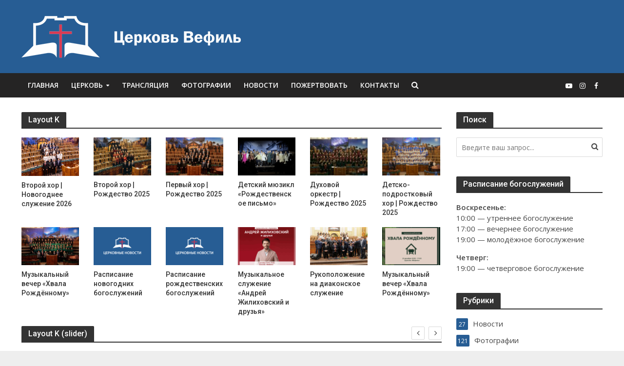

--- FILE ---
content_type: text/html; charset=UTF-8
request_url: https://bethel.md/layout-k/
body_size: 16334
content:
<!DOCTYPE html>
<html lang="ru-RU">
<head>
<meta charset="UTF-8">
<meta name="viewport" content="width=device-width,initial-scale=1.0">
<link rel="pingback" href="https://bethel.md/xmlrpc.php">
<title>Layout K &#8212; Церковь ЕХБ &quot;Вефиль&quot;, г. Кишинёв, Молдова</title>
<meta name='robots' content='max-image-preview:large' />
<link rel='dns-prefetch' href='//fonts.googleapis.com' />
<link rel="alternate" type="application/rss+xml" title="Церковь ЕХБ &quot;Вефиль&quot;, г. Кишинёв, Молдова &raquo; Лента" href="https://bethel.md/feed/" />
<link rel="alternate" type="application/rss+xml" title="Церковь ЕХБ &quot;Вефиль&quot;, г. Кишинёв, Молдова &raquo; Лента комментариев" href="https://bethel.md/comments/feed/" />
<link rel="alternate" title="oEmbed (JSON)" type="application/json+oembed" href="https://bethel.md/wp-json/oembed/1.0/embed?url=https%3A%2F%2Fbethel.md%2Flayout-k%2F" />
<link rel="alternate" title="oEmbed (XML)" type="text/xml+oembed" href="https://bethel.md/wp-json/oembed/1.0/embed?url=https%3A%2F%2Fbethel.md%2Flayout-k%2F&#038;format=xml" />
<style id='wp-img-auto-sizes-contain-inline-css' type='text/css'>
img:is([sizes=auto i],[sizes^="auto," i]){contain-intrinsic-size:3000px 1500px}
/*# sourceURL=wp-img-auto-sizes-contain-inline-css */
</style>
<style id='wp-emoji-styles-inline-css' type='text/css'>

	img.wp-smiley, img.emoji {
		display: inline !important;
		border: none !important;
		box-shadow: none !important;
		height: 1em !important;
		width: 1em !important;
		margin: 0 0.07em !important;
		vertical-align: -0.1em !important;
		background: none !important;
		padding: 0 !important;
	}
/*# sourceURL=wp-emoji-styles-inline-css */
</style>
<style id='wp-block-library-inline-css' type='text/css'>
:root{--wp-block-synced-color:#7a00df;--wp-block-synced-color--rgb:122,0,223;--wp-bound-block-color:var(--wp-block-synced-color);--wp-editor-canvas-background:#ddd;--wp-admin-theme-color:#007cba;--wp-admin-theme-color--rgb:0,124,186;--wp-admin-theme-color-darker-10:#006ba1;--wp-admin-theme-color-darker-10--rgb:0,107,160.5;--wp-admin-theme-color-darker-20:#005a87;--wp-admin-theme-color-darker-20--rgb:0,90,135;--wp-admin-border-width-focus:2px}@media (min-resolution:192dpi){:root{--wp-admin-border-width-focus:1.5px}}.wp-element-button{cursor:pointer}:root .has-very-light-gray-background-color{background-color:#eee}:root .has-very-dark-gray-background-color{background-color:#313131}:root .has-very-light-gray-color{color:#eee}:root .has-very-dark-gray-color{color:#313131}:root .has-vivid-green-cyan-to-vivid-cyan-blue-gradient-background{background:linear-gradient(135deg,#00d084,#0693e3)}:root .has-purple-crush-gradient-background{background:linear-gradient(135deg,#34e2e4,#4721fb 50%,#ab1dfe)}:root .has-hazy-dawn-gradient-background{background:linear-gradient(135deg,#faaca8,#dad0ec)}:root .has-subdued-olive-gradient-background{background:linear-gradient(135deg,#fafae1,#67a671)}:root .has-atomic-cream-gradient-background{background:linear-gradient(135deg,#fdd79a,#004a59)}:root .has-nightshade-gradient-background{background:linear-gradient(135deg,#330968,#31cdcf)}:root .has-midnight-gradient-background{background:linear-gradient(135deg,#020381,#2874fc)}:root{--wp--preset--font-size--normal:16px;--wp--preset--font-size--huge:42px}.has-regular-font-size{font-size:1em}.has-larger-font-size{font-size:2.625em}.has-normal-font-size{font-size:var(--wp--preset--font-size--normal)}.has-huge-font-size{font-size:var(--wp--preset--font-size--huge)}.has-text-align-center{text-align:center}.has-text-align-left{text-align:left}.has-text-align-right{text-align:right}.has-fit-text{white-space:nowrap!important}#end-resizable-editor-section{display:none}.aligncenter{clear:both}.items-justified-left{justify-content:flex-start}.items-justified-center{justify-content:center}.items-justified-right{justify-content:flex-end}.items-justified-space-between{justify-content:space-between}.screen-reader-text{border:0;clip-path:inset(50%);height:1px;margin:-1px;overflow:hidden;padding:0;position:absolute;width:1px;word-wrap:normal!important}.screen-reader-text:focus{background-color:#ddd;clip-path:none;color:#444;display:block;font-size:1em;height:auto;left:5px;line-height:normal;padding:15px 23px 14px;text-decoration:none;top:5px;width:auto;z-index:100000}html :where(.has-border-color){border-style:solid}html :where([style*=border-top-color]){border-top-style:solid}html :where([style*=border-right-color]){border-right-style:solid}html :where([style*=border-bottom-color]){border-bottom-style:solid}html :where([style*=border-left-color]){border-left-style:solid}html :where([style*=border-width]){border-style:solid}html :where([style*=border-top-width]){border-top-style:solid}html :where([style*=border-right-width]){border-right-style:solid}html :where([style*=border-bottom-width]){border-bottom-style:solid}html :where([style*=border-left-width]){border-left-style:solid}html :where(img[class*=wp-image-]){height:auto;max-width:100%}:where(figure){margin:0 0 1em}html :where(.is-position-sticky){--wp-admin--admin-bar--position-offset:var(--wp-admin--admin-bar--height,0px)}@media screen and (max-width:600px){html :where(.is-position-sticky){--wp-admin--admin-bar--position-offset:0px}}

/*# sourceURL=wp-block-library-inline-css */
</style><style id='global-styles-inline-css' type='text/css'>
:root{--wp--preset--aspect-ratio--square: 1;--wp--preset--aspect-ratio--4-3: 4/3;--wp--preset--aspect-ratio--3-4: 3/4;--wp--preset--aspect-ratio--3-2: 3/2;--wp--preset--aspect-ratio--2-3: 2/3;--wp--preset--aspect-ratio--16-9: 16/9;--wp--preset--aspect-ratio--9-16: 9/16;--wp--preset--color--black: #000000;--wp--preset--color--cyan-bluish-gray: #abb8c3;--wp--preset--color--white: #ffffff;--wp--preset--color--pale-pink: #f78da7;--wp--preset--color--vivid-red: #cf2e2e;--wp--preset--color--luminous-vivid-orange: #ff6900;--wp--preset--color--luminous-vivid-amber: #fcb900;--wp--preset--color--light-green-cyan: #7bdcb5;--wp--preset--color--vivid-green-cyan: #00d084;--wp--preset--color--pale-cyan-blue: #8ed1fc;--wp--preset--color--vivid-cyan-blue: #0693e3;--wp--preset--color--vivid-purple: #9b51e0;--wp--preset--gradient--vivid-cyan-blue-to-vivid-purple: linear-gradient(135deg,rgb(6,147,227) 0%,rgb(155,81,224) 100%);--wp--preset--gradient--light-green-cyan-to-vivid-green-cyan: linear-gradient(135deg,rgb(122,220,180) 0%,rgb(0,208,130) 100%);--wp--preset--gradient--luminous-vivid-amber-to-luminous-vivid-orange: linear-gradient(135deg,rgb(252,185,0) 0%,rgb(255,105,0) 100%);--wp--preset--gradient--luminous-vivid-orange-to-vivid-red: linear-gradient(135deg,rgb(255,105,0) 0%,rgb(207,46,46) 100%);--wp--preset--gradient--very-light-gray-to-cyan-bluish-gray: linear-gradient(135deg,rgb(238,238,238) 0%,rgb(169,184,195) 100%);--wp--preset--gradient--cool-to-warm-spectrum: linear-gradient(135deg,rgb(74,234,220) 0%,rgb(151,120,209) 20%,rgb(207,42,186) 40%,rgb(238,44,130) 60%,rgb(251,105,98) 80%,rgb(254,248,76) 100%);--wp--preset--gradient--blush-light-purple: linear-gradient(135deg,rgb(255,206,236) 0%,rgb(152,150,240) 100%);--wp--preset--gradient--blush-bordeaux: linear-gradient(135deg,rgb(254,205,165) 0%,rgb(254,45,45) 50%,rgb(107,0,62) 100%);--wp--preset--gradient--luminous-dusk: linear-gradient(135deg,rgb(255,203,112) 0%,rgb(199,81,192) 50%,rgb(65,88,208) 100%);--wp--preset--gradient--pale-ocean: linear-gradient(135deg,rgb(255,245,203) 0%,rgb(182,227,212) 50%,rgb(51,167,181) 100%);--wp--preset--gradient--electric-grass: linear-gradient(135deg,rgb(202,248,128) 0%,rgb(113,206,126) 100%);--wp--preset--gradient--midnight: linear-gradient(135deg,rgb(2,3,129) 0%,rgb(40,116,252) 100%);--wp--preset--font-size--small: 13px;--wp--preset--font-size--medium: 20px;--wp--preset--font-size--large: 36px;--wp--preset--font-size--x-large: 42px;--wp--preset--spacing--20: 0.44rem;--wp--preset--spacing--30: 0.67rem;--wp--preset--spacing--40: 1rem;--wp--preset--spacing--50: 1.5rem;--wp--preset--spacing--60: 2.25rem;--wp--preset--spacing--70: 3.38rem;--wp--preset--spacing--80: 5.06rem;--wp--preset--shadow--natural: 6px 6px 9px rgba(0, 0, 0, 0.2);--wp--preset--shadow--deep: 12px 12px 50px rgba(0, 0, 0, 0.4);--wp--preset--shadow--sharp: 6px 6px 0px rgba(0, 0, 0, 0.2);--wp--preset--shadow--outlined: 6px 6px 0px -3px rgb(255, 255, 255), 6px 6px rgb(0, 0, 0);--wp--preset--shadow--crisp: 6px 6px 0px rgb(0, 0, 0);}:where(.is-layout-flex){gap: 0.5em;}:where(.is-layout-grid){gap: 0.5em;}body .is-layout-flex{display: flex;}.is-layout-flex{flex-wrap: wrap;align-items: center;}.is-layout-flex > :is(*, div){margin: 0;}body .is-layout-grid{display: grid;}.is-layout-grid > :is(*, div){margin: 0;}:where(.wp-block-columns.is-layout-flex){gap: 2em;}:where(.wp-block-columns.is-layout-grid){gap: 2em;}:where(.wp-block-post-template.is-layout-flex){gap: 1.25em;}:where(.wp-block-post-template.is-layout-grid){gap: 1.25em;}.has-black-color{color: var(--wp--preset--color--black) !important;}.has-cyan-bluish-gray-color{color: var(--wp--preset--color--cyan-bluish-gray) !important;}.has-white-color{color: var(--wp--preset--color--white) !important;}.has-pale-pink-color{color: var(--wp--preset--color--pale-pink) !important;}.has-vivid-red-color{color: var(--wp--preset--color--vivid-red) !important;}.has-luminous-vivid-orange-color{color: var(--wp--preset--color--luminous-vivid-orange) !important;}.has-luminous-vivid-amber-color{color: var(--wp--preset--color--luminous-vivid-amber) !important;}.has-light-green-cyan-color{color: var(--wp--preset--color--light-green-cyan) !important;}.has-vivid-green-cyan-color{color: var(--wp--preset--color--vivid-green-cyan) !important;}.has-pale-cyan-blue-color{color: var(--wp--preset--color--pale-cyan-blue) !important;}.has-vivid-cyan-blue-color{color: var(--wp--preset--color--vivid-cyan-blue) !important;}.has-vivid-purple-color{color: var(--wp--preset--color--vivid-purple) !important;}.has-black-background-color{background-color: var(--wp--preset--color--black) !important;}.has-cyan-bluish-gray-background-color{background-color: var(--wp--preset--color--cyan-bluish-gray) !important;}.has-white-background-color{background-color: var(--wp--preset--color--white) !important;}.has-pale-pink-background-color{background-color: var(--wp--preset--color--pale-pink) !important;}.has-vivid-red-background-color{background-color: var(--wp--preset--color--vivid-red) !important;}.has-luminous-vivid-orange-background-color{background-color: var(--wp--preset--color--luminous-vivid-orange) !important;}.has-luminous-vivid-amber-background-color{background-color: var(--wp--preset--color--luminous-vivid-amber) !important;}.has-light-green-cyan-background-color{background-color: var(--wp--preset--color--light-green-cyan) !important;}.has-vivid-green-cyan-background-color{background-color: var(--wp--preset--color--vivid-green-cyan) !important;}.has-pale-cyan-blue-background-color{background-color: var(--wp--preset--color--pale-cyan-blue) !important;}.has-vivid-cyan-blue-background-color{background-color: var(--wp--preset--color--vivid-cyan-blue) !important;}.has-vivid-purple-background-color{background-color: var(--wp--preset--color--vivid-purple) !important;}.has-black-border-color{border-color: var(--wp--preset--color--black) !important;}.has-cyan-bluish-gray-border-color{border-color: var(--wp--preset--color--cyan-bluish-gray) !important;}.has-white-border-color{border-color: var(--wp--preset--color--white) !important;}.has-pale-pink-border-color{border-color: var(--wp--preset--color--pale-pink) !important;}.has-vivid-red-border-color{border-color: var(--wp--preset--color--vivid-red) !important;}.has-luminous-vivid-orange-border-color{border-color: var(--wp--preset--color--luminous-vivid-orange) !important;}.has-luminous-vivid-amber-border-color{border-color: var(--wp--preset--color--luminous-vivid-amber) !important;}.has-light-green-cyan-border-color{border-color: var(--wp--preset--color--light-green-cyan) !important;}.has-vivid-green-cyan-border-color{border-color: var(--wp--preset--color--vivid-green-cyan) !important;}.has-pale-cyan-blue-border-color{border-color: var(--wp--preset--color--pale-cyan-blue) !important;}.has-vivid-cyan-blue-border-color{border-color: var(--wp--preset--color--vivid-cyan-blue) !important;}.has-vivid-purple-border-color{border-color: var(--wp--preset--color--vivid-purple) !important;}.has-vivid-cyan-blue-to-vivid-purple-gradient-background{background: var(--wp--preset--gradient--vivid-cyan-blue-to-vivid-purple) !important;}.has-light-green-cyan-to-vivid-green-cyan-gradient-background{background: var(--wp--preset--gradient--light-green-cyan-to-vivid-green-cyan) !important;}.has-luminous-vivid-amber-to-luminous-vivid-orange-gradient-background{background: var(--wp--preset--gradient--luminous-vivid-amber-to-luminous-vivid-orange) !important;}.has-luminous-vivid-orange-to-vivid-red-gradient-background{background: var(--wp--preset--gradient--luminous-vivid-orange-to-vivid-red) !important;}.has-very-light-gray-to-cyan-bluish-gray-gradient-background{background: var(--wp--preset--gradient--very-light-gray-to-cyan-bluish-gray) !important;}.has-cool-to-warm-spectrum-gradient-background{background: var(--wp--preset--gradient--cool-to-warm-spectrum) !important;}.has-blush-light-purple-gradient-background{background: var(--wp--preset--gradient--blush-light-purple) !important;}.has-blush-bordeaux-gradient-background{background: var(--wp--preset--gradient--blush-bordeaux) !important;}.has-luminous-dusk-gradient-background{background: var(--wp--preset--gradient--luminous-dusk) !important;}.has-pale-ocean-gradient-background{background: var(--wp--preset--gradient--pale-ocean) !important;}.has-electric-grass-gradient-background{background: var(--wp--preset--gradient--electric-grass) !important;}.has-midnight-gradient-background{background: var(--wp--preset--gradient--midnight) !important;}.has-small-font-size{font-size: var(--wp--preset--font-size--small) !important;}.has-medium-font-size{font-size: var(--wp--preset--font-size--medium) !important;}.has-large-font-size{font-size: var(--wp--preset--font-size--large) !important;}.has-x-large-font-size{font-size: var(--wp--preset--font-size--x-large) !important;}
/*# sourceURL=global-styles-inline-css */
</style>

<style id='classic-theme-styles-inline-css' type='text/css'>
/*! This file is auto-generated */
.wp-block-button__link{color:#fff;background-color:#32373c;border-radius:9999px;box-shadow:none;text-decoration:none;padding:calc(.667em + 2px) calc(1.333em + 2px);font-size:1.125em}.wp-block-file__button{background:#32373c;color:#fff;text-decoration:none}
/*# sourceURL=/wp-includes/css/classic-themes.min.css */
</style>
<link rel='stylesheet' id='contact-form-7-css' href='https://bethel.md/wp-content/plugins/contact-form-7/includes/css/styles.css?ver=6.1.4' type='text/css' media='all' />
<link rel='stylesheet' id='mks_shortcodes_simple_line_icons-css' href='https://bethel.md/wp-content/plugins/meks-flexible-shortcodes/css/simple-line/simple-line-icons.css?ver=1.3.8' type='text/css' media='screen' />
<link rel='stylesheet' id='mks_shortcodes_css-css' href='https://bethel.md/wp-content/plugins/meks-flexible-shortcodes/css/style.css?ver=1.3.8' type='text/css' media='screen' />
<link rel='stylesheet' id='herald-fonts-css' href='https://fonts.googleapis.com/css?family=Open+Sans%3A400%2C600%7CRoboto%3A400%2C500&#038;subset=latin%2Clatin-ext&#038;ver=2.1.2' type='text/css' media='all' />
<link rel='stylesheet' id='herald-main-css' href='https://bethel.md/wp-content/themes/herald/assets/css/min.css?ver=2.1.2' type='text/css' media='all' />
<style id='herald-main-inline-css' type='text/css'>
h1, .h1, .herald-no-sid .herald-posts .h2{ font-size: 4.0rem; }h2, .h2, .herald-no-sid .herald-posts .h3{ font-size: 3.3rem; }h3, .h3, .herald-no-sid .herald-posts .h4 { font-size: 2.8rem; }h4, .h4, .herald-no-sid .herald-posts .h5 { font-size: 2.3rem; }h5, .h5, .herald-no-sid .herald-posts .h6 { font-size: 1.9rem; }h6, .h6, .herald-no-sid .herald-posts .h7 { font-size: 1.6rem; }.h7 {font-size: 1.4rem;}.herald-entry-content, .herald-sidebar{font-size: 1.6rem;}.entry-content .entry-headline{font-size: 1.9rem;}body{font-size: 1.6rem;}.widget{font-size: 1.5rem;}.herald-menu{font-size: 1.4rem;}.herald-mod-title .herald-mod-h, .herald-sidebar .widget-title{font-size: 1.6rem;}.entry-meta .meta-item, .entry-meta a, .entry-meta span{font-size: 1.4rem;}.entry-meta.meta-small .meta-item, .entry-meta.meta-small a, .entry-meta.meta-small span{font-size: 1.3rem;}.herald-site-header .header-top,.header-top .herald-in-popup,.header-top .herald-menu ul {background: #111111;color: #aaaaaa;}.header-top a {color: #aaaaaa;}.header-top a:hover,.header-top .herald-menu li:hover > a{color: #ffffff;}.header-top .herald-menu-popup:hover > span,.header-top .herald-menu-popup-search span:hover,.header-top .herald-menu-popup-search.herald-search-active{color: #ffffff;}#wp-calendar tbody td a{background: #275d94;color:#FFF;}.header-top .herald-login #loginform label,.header-top .herald-login p,.header-top a.btn-logout {color: #ffffff;}.header-top .herald-login #loginform input {color: #111111;}.header-top .herald-login .herald-registration-link:after {background: rgba(255,255,255,0.25);}.header-top .herald-login #loginform input[type=submit],.header-top .herald-in-popup .btn-logout {background-color: #ffffff;color: #111111;}.header-top a.btn-logout:hover{color: #111111;}.header-middle{background-color: #275d94;color: #ffffff;}.header-middle a{color: #ffffff;}.header-middle.herald-header-wraper,.header-middle .col-lg-12{height: 150px;}.header-middle .site-title img{max-height: 150px;}.header-middle .sub-menu{background-color: #ffffff;}.header-middle .sub-menu a,.header-middle .herald-search-submit:hover,.header-middle li.herald-mega-menu .col-lg-3 a:hover,.header-middle li.herald-mega-menu .col-lg-3 a:hover:after{color: #111111;}.header-middle .herald-menu li:hover > a,.header-middle .herald-menu-popup-search:hover > span,.header-middle .herald-cart-icon:hover > a{color: #111111;background-color: #ffffff;}.header-middle .current-menu-parent a,.header-middle .current-menu-ancestor a,.header-middle .current_page_item > a,.header-middle .current-menu-item > a{background-color: rgba(255,255,255,0.2); }.header-middle .sub-menu > li > a,.header-middle .herald-search-submit,.header-middle li.herald-mega-menu .col-lg-3 a{color: rgba(17,17,17,0.7); }.header-middle .sub-menu > li:hover > a{color: #111111; }.header-middle .herald-in-popup{background-color: #ffffff;}.header-middle .herald-menu-popup a{color: #111111;}.header-middle .herald-in-popup{background-color: #ffffff;}.header-middle .herald-search-input{color: #111111;}.header-middle .herald-menu-popup a{color: #111111;}.header-middle .herald-menu-popup > span,.header-middle .herald-search-active > span{color: #ffffff;}.header-middle .herald-menu-popup:hover > span,.header-middle .herald-search-active > span{background-color: #ffffff;color: #111111;}.header-middle .herald-login #loginform label,.header-middle .herald-login #loginform input,.header-middle .herald-login p,.header-middle a.btn-logout,.header-middle .herald-login .herald-registration-link:hover,.header-middle .herald-login .herald-lost-password-link:hover {color: #111111;}.header-middle .herald-login .herald-registration-link:after {background: rgba(17,17,17,0.15);}.header-middle .herald-login a,.header-middle .herald-username a {color: #111111;}.header-middle .herald-login a:hover,.header-middle .herald-login .herald-registration-link,.header-middle .herald-login .herald-lost-password-link {color: #275d94;}.header-middle .herald-login #loginform input[type=submit],.header-middle .herald-in-popup .btn-logout {background-color: #275d94;color: #ffffff;}.header-middle a.btn-logout:hover{color: #ffffff;}.header-bottom{background: #252424;color: #ffffff;}.header-bottom a,.header-bottom .herald-site-header .herald-search-submit{color: #ffffff;}.header-bottom a:hover{color: #424242;}.header-bottom a:hover,.header-bottom .herald-menu li:hover > a,.header-bottom li.herald-mega-menu .col-lg-3 a:hover:after{color: #424242;}.header-bottom .herald-menu li:hover > a,.header-bottom .herald-menu-popup-search:hover > span,.header-bottom .herald-cart-icon:hover > a {color: #424242;background-color: #ffffff;}.header-bottom .current-menu-parent a,.header-bottom .current-menu-ancestor a,.header-bottom .current_page_item > a,.header-bottom .current-menu-item > a {background-color: rgba(255,255,255,0.2); }.header-bottom .sub-menu{background-color: #ffffff;}.header-bottom .herald-menu li.herald-mega-menu .col-lg-3 a,.header-bottom .sub-menu > li > a,.header-bottom .herald-search-submit{color: rgba(66,66,66,0.7); }.header-bottom .herald-menu li.herald-mega-menu .col-lg-3 a:hover,.header-bottom .sub-menu > li:hover > a{color: #424242; }.header-bottom .sub-menu > li > a,.header-bottom .herald-search-submit{color: rgba(66,66,66,0.7); }.header-bottom .sub-menu > li:hover > a{color: #424242; }.header-bottom .herald-in-popup {background-color: #ffffff;}.header-bottom .herald-menu-popup a {color: #424242;}.header-bottom .herald-in-popup,.header-bottom .herald-search-input {background-color: #ffffff;}.header-bottom .herald-menu-popup a,.header-bottom .herald-search-input{color: #424242;}.header-bottom .herald-menu-popup > span,.header-bottom .herald-search-active > span{color: #ffffff;}.header-bottom .herald-menu-popup:hover > span,.header-bottom .herald-search-active > span{background-color: #ffffff;color: #424242;}.header-bottom .herald-login #loginform label,.header-bottom .herald-login #loginform input,.header-bottom .herald-login p,.header-bottom a.btn-logout,.header-bottom .herald-login .herald-registration-link:hover,.header-bottom .herald-login .herald-lost-password-link:hover {color: #424242;}.header-bottom .herald-login .herald-registration-link:after {background: rgba(66,66,66,0.15);}.header-bottom .herald-login a {color: #424242;}.header-bottom .herald-login a:hover,.header-bottom .herald-login .herald-registration-link,.header-bottom .herald-login .herald-lost-password-link {color: #252424;}.header-bottom .herald-login #loginform input[type=submit],.header-bottom .herald-in-popup .btn-logout {background-color: #252424;color: #ffffff;}.header-bottom a.btn-logout:hover{color: #ffffff;}.herald-header-sticky{background: #252424;color: #ffffff;}.herald-header-sticky a{color: #ffffff;}.herald-header-sticky .herald-menu li:hover > a{color: #444444;background-color: #ffffff;}.herald-header-sticky .sub-menu{background-color: #ffffff;}.herald-header-sticky .sub-menu a{color: #444444;}.herald-header-sticky .sub-menu > li:hover > a{color: #252424;}.herald-header-sticky .herald-in-popup,.herald-header-sticky .herald-search-input {background-color: #ffffff;}.herald-header-sticky .herald-menu-popup a{color: #444444;}.herald-header-sticky .herald-menu-popup > span,.herald-header-sticky .herald-search-active > span{color: #ffffff;}.herald-header-sticky .herald-menu-popup:hover > span,.herald-header-sticky .herald-search-active > span{background-color: #ffffff;color: #444444;}.herald-header-sticky .herald-search-input,.herald-header-sticky .herald-search-submit{color: #444444;}.herald-header-sticky .herald-menu li:hover > a,.herald-header-sticky .herald-menu-popup-search:hover > span,.herald-header-sticky .herald-cart-icon:hover a {color: #444444;background-color: #ffffff;}.herald-header-sticky .herald-login #loginform label,.herald-header-sticky .herald-login #loginform input,.herald-header-sticky .herald-login p,.herald-header-sticky a.btn-logout,.herald-header-sticky .herald-login .herald-registration-link:hover,.herald-header-sticky .herald-login .herald-lost-password-link:hover {color: #444444;}.herald-header-sticky .herald-login .herald-registration-link:after {background: rgba(68,68,68,0.15);}.herald-header-sticky .herald-login a {color: #444444;}.herald-header-sticky .herald-login a:hover,.herald-header-sticky .herald-login .herald-registration-link,.herald-header-sticky .herald-login .herald-lost-password-link {color: #252424;}.herald-header-sticky .herald-login #loginform input[type=submit],.herald-header-sticky .herald-in-popup .btn-logout {background-color: #252424;color: #ffffff;}.herald-header-sticky a.btn-logout:hover{color: #ffffff;}.header-trending{background: #eeeeee;color: #666666;}.header-trending a{color: #666666;}.header-trending a:hover{color: #111111;}body {background-color:#eeeeee;color: #444444;font-family: 'Open Sans';font-weight: 400;}.herald-site-content{background-color:#ffffff; box-shadow: 0 0 0 1px rgba(68,68,68,0.1);}h1, h2, h3, h4, h5, h6,.h1, .h2, .h3, .h4, .h5, .h6, .h7{font-family: 'Roboto';font-weight: 500;}.header-middle .herald-menu,.header-bottom .herald-menu,.herald-header-sticky .herald-menu,.herald-mobile-nav{font-family: 'Open Sans';font-weight: 600;}.herald-menu li.herald-mega-menu .herald-ovrld .meta-category a{font-family: 'Open Sans';font-weight: 400;}.herald-entry-content blockquote p{color: #275d94;}pre {background: rgba(68,68,68,0.06);border: 1px solid rgba(68,68,68,0.2);}thead {background: rgba(68,68,68,0.06);}a,.entry-title a:hover,.herald-menu .sub-menu li .meta-category a{color: #275d94;}.entry-meta-wrapper .entry-meta span:before,.entry-meta-wrapper .entry-meta a:before,.entry-meta-wrapper .entry-meta .meta-item:before,.entry-meta-wrapper .entry-meta div,li.herald-mega-menu .sub-menu .entry-title a,.entry-meta-wrapper .herald-author-twitter{color: #444444;}.herald-mod-title h1,.herald-mod-title h2,.herald-mod-title h4{color: #ffffff;}.herald-mod-head:after,.herald-mod-title .herald-color,.widget-title:after,.widget-title span{color: #ffffff;background-color: #333333;}.herald-mod-title .herald-color a{color: #ffffff;}.herald-ovrld .meta-category a,.herald-fa-wrapper .meta-category a{background-color: #275d94;}.meta-tags a,.widget_tag_cloud a,.herald-share-meta:after{background: rgba(51,51,51,0.1);}h1, h2, h3, h4, h5, h6,.entry-title a {color: #333333;}.herald-pagination .page-numbers,.herald-mod-subnav a,.herald-mod-actions a,.herald-slider-controls div,.meta-tags a,.widget.widget_tag_cloud a,.herald-sidebar .mks_autor_link_wrap a,.herald-sidebar .meks-instagram-follow-link a,.mks_themeforest_widget .mks_read_more a,.herald-read-more{color: #444444;}.widget.widget_tag_cloud a:hover,.entry-content .meta-tags a:hover{background-color: #275d94;color: #FFF;}.herald-pagination .prev.page-numbers,.herald-pagination .next.page-numbers,.herald-pagination .prev.page-numbers:hover,.herald-pagination .next.page-numbers:hover,.herald-pagination .page-numbers.current,.herald-pagination .page-numbers.current:hover,.herald-next a,.herald-pagination .herald-next a:hover,.herald-prev a,.herald-pagination .herald-prev a:hover,.herald-load-more a,.herald-load-more a:hover,.entry-content .herald-search-submit,.herald-mod-desc .herald-search-submit,.wpcf7-submit{background-color:#275d94;color: #FFF;}.herald-pagination .page-numbers:hover{background-color: rgba(68,68,68,0.1);}.widget a,.recentcomments a,.widget a:hover,.herald-sticky-next a:hover,.herald-sticky-prev a:hover,.herald-mod-subnav a:hover,.herald-mod-actions a:hover,.herald-slider-controls div:hover,.meta-tags a:hover,.widget_tag_cloud a:hover,.mks_autor_link_wrap a:hover,.meks-instagram-follow-link a:hover,.mks_themeforest_widget .mks_read_more a:hover,.herald-read-more:hover,.widget .entry-title a:hover,li.herald-mega-menu .sub-menu .entry-title a:hover,.entry-meta-wrapper .meta-item:hover a,.entry-meta-wrapper .meta-item:hover a:before,.entry-meta-wrapper .herald-share:hover > span,.entry-meta-wrapper .herald-author-name:hover,.entry-meta-wrapper .herald-author-twitter:hover,.entry-meta-wrapper .herald-author-twitter:hover:before{color:#275d94;}.widget ul li a,.widget .entry-title a,.herald-author-name,.entry-meta-wrapper .meta-item,.entry-meta-wrapper .meta-item span,.entry-meta-wrapper .meta-item a,.herald-mod-actions a{color: #444444;}.widget li:before{background: rgba(68,68,68,0.3);}.widget_categories .count{background: #275d94;color: #FFF;}input[type="submit"],.spinner > div{background-color: #275d94;}.herald-mod-actions a:hover,.comment-body .edit-link a,.herald-breadcrumbs a:hover{color:#275d94;}.herald-header-wraper .herald-soc-nav a:hover,.meta-tags span,li.herald-mega-menu .herald-ovrld .entry-title a,li.herald-mega-menu .herald-ovrld .entry-title a:hover,.herald-ovrld .entry-meta .herald-reviews i:before{color: #FFF;}.entry-meta .meta-item, .entry-meta span, .entry-meta a,.meta-category span,.post-date,.recentcomments,.rss-date,.comment-metadata a,.entry-meta a:hover,.herald-menu li.herald-mega-menu .col-lg-3 a:after,.herald-breadcrumbs,.herald-breadcrumbs a,.entry-meta .herald-reviews i:before{color: #999999;}.herald-lay-a .herald-lay-over{background: #ffffff;}.herald-pagination a:hover,input[type="submit"]:hover,.entry-content .herald-search-submit:hover,.wpcf7-submit:hover,.herald-fa-wrapper .meta-category a:hover,.herald-ovrld .meta-category a:hover,.herald-mod-desc .herald-search-submit:hover,.herald-single-sticky .herald-share li a:hover{cursor: pointer;text-decoration: none;background-image: -moz-linear-gradient(left,rgba(0,0,0,0.1) 0%,rgba(0,0,0,0.1) 100%);background-image: -webkit-gradient(linear,left top,right top,color-stop(0%,rgba(0,0,0,0.1)),color-stop(100%,rgba(0,0,0,0.1)));background-image: -webkit-linear-gradient(left,rgba(0,0,0,0.1) 0%,rgba(0,0,0,0.1) 100%);background-image: -o-linear-gradient(left,rgba(0,0,0,0.1) 0%,rgba(0,0,0,0.1) 100%);background-image: -ms-linear-gradient(left,rgba(0,0,0,0.1) 0%,rgba(0,0,0,0.1) 100%);background-image: linear-gradient(to right,rgba(0,0,0,0.1) 0%,rgba(0,0,0,0.1) 100%);}.herald-sticky-next a,.herald-sticky-prev a{color: #444444;}.herald-sticky-prev a:before,.herald-sticky-next a:before,.herald-comment-action,.meta-tags span,.herald-entry-content .herald-link-pages a{background: #444444;}.herald-sticky-prev a:hover:before,.herald-sticky-next a:hover:before,.herald-comment-action:hover,div.mejs-controls .mejs-time-rail .mejs-time-current,.herald-entry-content .herald-link-pages a:hover{background: #275d94;} .herald-site-footer{background: #222222;color: #dddddd;}.herald-site-footer .widget-title span{color: #dddddd;background: transparent;}.herald-site-footer .widget-title:before{background:#dddddd;}.herald-site-footer .widget-title:after,.herald-site-footer .widget_tag_cloud a{background: rgba(221,221,221,0.1);}.herald-site-footer .widget li:before{background: rgba(221,221,221,0.3);}.herald-site-footer a,.herald-site-footer .widget a:hover,.herald-site-footer .widget .meta-category a,.herald-site-footer .herald-slider-controls .owl-prev:hover,.herald-site-footer .herald-slider-controls .owl-next:hover,.herald-site-footer .herald-slider-controls .herald-mod-actions:hover{color: #0288d1;}.herald-site-footer .widget a,.herald-site-footer .mks_author_widget h3{color: #dddddd;}.herald-site-footer .entry-meta .meta-item, .herald-site-footer .entry-meta span, .herald-site-footer .entry-meta a, .herald-site-footer .meta-category span, .herald-site-footer .post-date, .herald-site-footer .recentcomments, .herald-site-footer .rss-date, .herald-site-footer .comment-metadata a{color: #aaaaaa;}.herald-site-footer .mks_author_widget .mks_autor_link_wrap a, .herald-site-footer.mks_read_more a, .herald-site-footer .herald-read-more,.herald-site-footer .herald-slider-controls .owl-prev, .herald-site-footer .herald-slider-controls .owl-next, .herald-site-footer .herald-mod-wrap .herald-mod-actions a{border-color: rgba(221,221,221,0.2);}.herald-site-footer .mks_author_widget .mks_autor_link_wrap a:hover, .herald-site-footer.mks_read_more a:hover, .herald-site-footer .herald-read-more:hover,.herald-site-footer .herald-slider-controls .owl-prev:hover, .herald-site-footer .herald-slider-controls .owl-next:hover, .herald-site-footer .herald-mod-wrap .herald-mod-actions a:hover{border-color: rgba(2,136,209,0.5);}.herald-site-footer .widget_search .herald-search-input{color: #222222;}.herald-site-footer .widget_tag_cloud a:hover{background:#0288d1;color:#FFF;}.footer-bottom a{color:#dddddd;}.footer-bottom a:hover,.footer-bottom .herald-copyright a{color:#0288d1;}.footer-bottom .herald-menu li:hover > a{color: #0288d1;}.footer-bottom .sub-menu{background-color: rgba(0,0,0,0.5);} .herald-pagination{border-top: 1px solid rgba(51,51,51,0.1);}.entry-content a:hover,.comment-respond a:hover,.comment-reply-link:hover{border-bottom: 2px solid #275d94;}.footer-bottom .herald-copyright a:hover{border-bottom: 2px solid #0288d1;}.herald-slider-controls .owl-prev,.herald-slider-controls .owl-next,.herald-mod-wrap .herald-mod-actions a{border: 1px solid rgba(68,68,68,0.2);}.herald-slider-controls .owl-prev:hover,.herald-slider-controls .owl-next:hover,.herald-mod-wrap .herald-mod-actions a:hover,.herald-author .herald-socials-actions .herald-mod-actions a:hover {border-color: rgba(39,93,148,0.5);}.herald-pagination,.herald-link-pages,#wp-calendar thead th,#wp-calendar tbody td,#wp-calendar tbody td:last-child{border-color: rgba(68,68,68,0.1);}.herald-lay-h:after,.herald-site-content .herald-related .herald-lay-h:after,.herald-lay-e:after,.herald-site-content .herald-related .herald-lay-e:after,.herald-lay-j:after,.herald-site-content .herald-related .herald-lay-j:after,.herald-lay-l:after,.herald-site-content .herald-related .herald-lay-l:after {background-color: rgba(68,68,68,0.1);}input[type="text"], input[type="email"], input[type="url"], input[type="tel"], input[type="number"], input[type="date"], input[type="password"], select, textarea,.herald-single-sticky,td,th,table,.mks_author_widget .mks_autor_link_wrap a,.widget .meks-instagram-follow-link a,.mks_read_more a,.herald-read-more{border-color: rgba(68,68,68,0.2);}.entry-content .herald-search-input,.herald-fake-button,input[type="text"]:focus, input[type="email"]:focus, input[type="url"]:focus, input[type="tel"]:focus, input[type="number"]:focus, input[type="date"]:focus, input[type="password"]:focus, textarea:focus{border-color: rgba(68,68,68,0.3);}.mks_author_widget .mks_autor_link_wrap a:hover,.widget .meks-instagram-follow-link a:hover,.mks_read_more a:hover,.herald-read-more:hover{border-color: rgba(39,93,148,0.5);}.comment-form,.herald-gray-area,.entry-content .herald-search-form,.herald-mod-desc .herald-search-form{background-color: rgba(68,68,68,0.06);border: 1px solid rgba(68,68,68,0.15);}.herald-boxed .herald-breadcrumbs{background-color: rgba(68,68,68,0.06);}.herald-breadcrumbs{border-color: rgba(68,68,68,0.15);}.single .herald-entry-content .herald-ad,.archive .herald-posts .herald-ad{border-top: 1px solid rgba(68,68,68,0.15);}.archive .herald-posts .herald-ad{border-bottom: 1px solid rgba(68,68,68,0.15);}li.comment .comment-body:after{background-color: rgba(68,68,68,0.06);}.herald-pf-invert .entry-title a:hover .herald-format-icon{background: #275d94;}.herald-responsive-header,.herald-mobile-nav,.herald-responsive-header .herald-menu-popup-search .fa{color: #ffffff;background: #252424;}.herald-responsive-header a{color: #ffffff;}.herald-mobile-nav li a{color: #ffffff;}.herald-mobile-nav li a,.herald-mobile-nav .herald-mega-menu.herald-mega-menu-classic>.sub-menu>li>a{border-bottom: 1px solid rgba(255,255,255,0.15);}.herald-mobile-nav{border-right: 1px solid rgba(255,255,255,0.15);}.herald-mobile-nav li a:hover{color: #fff;background-color: #424242;}.herald-menu-toggler{color: #ffffff;border-color: rgba(255,255,255,0.15);}.herald-goto-top{color: #ffffff;background-color: #333333;}.herald-goto-top:hover{background-color: #275d94;}.herald-responsive-header .herald-menu-popup > span,.herald-responsive-header .herald-search-active > span{color: #ffffff;}.herald-responsive-header .herald-menu-popup-search .herald-in-popup{background: #ffffff;}.herald-responsive-header .herald-search-input,.herald-responsive-header .herald-menu-popup-search .herald-search-submit{color: #444444;}.site-title a{text-transform: none;}.site-description{text-transform: none;}.main-navigation{text-transform: uppercase;}.entry-title{text-transform: none;}.meta-category a{text-transform: uppercase;}.herald-mod-title{text-transform: none;}.herald-sidebar .widget-title{text-transform: none;}.herald-site-footer .widget-title{text-transform: none;}.fa-post-thumbnail:before, .herald-ovrld .herald-post-thumbnail span:before, .herald-ovrld .herald-post-thumbnail a:before { opacity: 0.2; }.herald-fa-item:hover .fa-post-thumbnail:before, .herald-ovrld:hover .herald-post-thumbnail a:before, .herald-ovrld:hover .herald-post-thumbnail span:before{ opacity: 0.4; }@media only screen and (min-width: 1249px) {.herald-site-header .header-top,.header-middle,.header-bottom,.herald-header-sticky,.header-trending{ display:block !important;}.herald-responsive-header,.herald-mobile-nav{display:none !important;}.herald-site-content {margin-top: 0 !important;}.herald-mega-menu .sub-menu {display: block;}.header-mobile-ad {display: none;}}
/*# sourceURL=herald-main-inline-css */
</style>
<link rel='stylesheet' id='herald_child_load_scripts-css' href='https://bethel.md/wp-content/themes/herald-child/style.css?ver=2.1.2' type='text/css' media='screen' />
<link rel='stylesheet' id='meks-ads-widget-css' href='https://bethel.md/wp-content/plugins/meks-easy-ads-widget/css/style.css?ver=2.0.9' type='text/css' media='all' />
<link rel='stylesheet' id='meks_instagram-widget-styles-css' href='https://bethel.md/wp-content/plugins/meks-easy-instagram-widget/css/widget.css?ver=6.9' type='text/css' media='all' />
<link rel='stylesheet' id='meks-flickr-widget-css' href='https://bethel.md/wp-content/plugins/meks-simple-flickr-widget/css/style.css?ver=1.3' type='text/css' media='all' />
<link rel='stylesheet' id='meks-author-widget-css' href='https://bethel.md/wp-content/plugins/meks-smart-author-widget/css/style.css?ver=1.1.5' type='text/css' media='all' />
<link rel='stylesheet' id='meks-social-widget-css' href='https://bethel.md/wp-content/plugins/meks-smart-social-widget/css/style.css?ver=1.6.5' type='text/css' media='all' />
<link rel='stylesheet' id='meks-themeforest-widget-css' href='https://bethel.md/wp-content/plugins/meks-themeforest-smart-widget/css/style.css?ver=1.6' type='text/css' media='all' />
<script type="text/javascript" src="https://bethel.md/wp-includes/js/jquery/jquery.min.js?ver=3.7.1" id="jquery-core-js"></script>
<script type="text/javascript" src="https://bethel.md/wp-includes/js/jquery/jquery-migrate.min.js?ver=3.4.1" id="jquery-migrate-js"></script>
<link rel="https://api.w.org/" href="https://bethel.md/wp-json/" /><link rel="alternate" title="JSON" type="application/json" href="https://bethel.md/wp-json/wp/v2/pages/1093" /><link rel="EditURI" type="application/rsd+xml" title="RSD" href="https://bethel.md/xmlrpc.php?rsd" />
<meta name="generator" content="WordPress 6.9" />
<link rel="canonical" href="https://bethel.md/layout-k/" />
<link rel='shortlink' href='https://bethel.md/?p=1093' />
<style type="text/css">li.bc { background: #b81517; }</style><!-- Global site tag (gtag.js) - Google Analytics -->
<script async src="https://www.googletagmanager.com/gtag/js?id=UA-131443060-1"></script>
<script>
  window.dataLayer = window.dataLayer || [];
  function gtag(){dataLayer.push(arguments);}
  gtag('js', new Date());

  gtag('config', 'UA-131443060-1');
</script></head>

<body class="wp-singular page-template page-template-template-modules page-template-template-modules-php page page-id-1093 wp-theme-herald wp-child-theme-herald-child chrome herald-boxed">



	<header id="header" class="herald-site-header">

											<div class="header-middle herald-header-wraper hidden-xs hidden-sm">
	<div class="container">
		<div class="row">
				<div class="col-lg-12 hel-el">
				
															<div class="hel-l herald-go-hor">
													<div class="site-branding">
				<span class="site-title h1"><a href="https://bethel.md/" rel="home"><img class="herald-logo" src="https://bethel.md/wp-content/uploads/2018/11/bethel_logo_1.png" alt="Церковь ЕХБ &quot;Вефиль&quot;, г. Кишинёв, Молдова" ></a></span>
	</div>
											</div>
					
										
															<div class="hel-r herald-go-hor">
																								</div>
								
					
				
				</div>
		</div>
		</div>
</div>							<div class="header-bottom herald-header-wraper hidden-sm hidden-xs">
	<div class="container">
		<div class="row">
				<div class="col-lg-12 hel-el">
				
															<div class="hel-l">
													<nav class="main-navigation herald-menu">	
				<ul id="menu-herald-main" class="menu"><li id="menu-item-1495" class="menu-item menu-item-type-post_type menu-item-object-page menu-item-home menu-item-1495"><a href="https://bethel.md/">Главная</a><li id="menu-item-1578" class="menu-item menu-item-type-post_type menu-item-object-page menu-item-has-children menu-item-1578"><a href="https://bethel.md/church/">Церковь</a>
<ul class="sub-menu">
	<li id="menu-item-1579" class="menu-item menu-item-type-post_type menu-item-object-page menu-item-1579"><a href="https://bethel.md/church/creed/">Вероучение</a>	<li id="menu-item-1664" class="menu-item menu-item-type-post_type menu-item-object-page menu-item-1664"><a href="https://bethel.md/church/history/">История церкви</a>	<li id="menu-item-15174" class="menu-item menu-item-type-post_type menu-item-object-page menu-item-15174"><a href="https://bethel.md/church/council/">Церковный совет</a>	<li id="menu-item-15179" class="menu-item menu-item-type-post_type menu-item-object-page menu-item-15179"><a href="https://bethel.md/church/preachers/">Проповедники</a>	<li id="menu-item-1611" class="menu-item menu-item-type-post_type menu-item-object-page menu-item-1611"><a href="https://bethel.md/church/departments/">Отделы служения</a>	<li id="menu-item-14671" class="menu-item menu-item-type-custom menu-item-object-custom menu-item-14671"><a target="_blank" href="http://nachalo.md/">Школа &#171;Начало&#187;</a></ul>
<li id="menu-item-4588" class="menu-item menu-item-type-custom menu-item-object-custom menu-item-4588"><a target="_blank" href="https://www.youtube.com/@bethel.moldova/streams">Трансляция</a><li id="menu-item-1567" class="menu-item menu-item-type-taxonomy menu-item-object-category menu-item-1567"><a href="https://bethel.md/photos/">Фотографии</a><li id="menu-item-1569" class="menu-item menu-item-type-taxonomy menu-item-object-category menu-item-1569"><a href="https://bethel.md/news/">Новости</a><li id="menu-item-4340" class="menu-item menu-item-type-post_type menu-item-object-page menu-item-4340"><a href="https://bethel.md/donate/">Пожертвовать</a><li id="menu-item-1498" class="menu-item menu-item-type-post_type menu-item-object-page menu-item-1498"><a href="https://bethel.md/contacts/">Контакты</a></ul>	</nav>													<div class="herald-menu-popup-search">
<span class="fa fa-search"></span>
	<div class="herald-in-popup">
		<form class="herald-search-form" action="https://bethel.md/" method="get">
	<input name="s" class="herald-search-input" type="text" value="" placeholder="Введите ваш запрос..." /><button type="submit" class="herald-search-submit"></button>
</form>	</div>
</div>											</div>
					
										
															<div class="hel-r">
															<ul id="menu-herald-social" class="herald-soc-nav"><li id="menu-item-14674" class="menu-item menu-item-type-custom menu-item-object-custom menu-item-14674"><a href="https://invite.viber.com/?g2=AQA5pRx2hJtRZUjkiZE%2BD0x4xh2pQL4kSExlZwiI5oatwyEvSU5zm1kzYkiZqxgx"><span class="herald-social-name">Viber</span></a></li>
<li id="menu-item-14675" class="menu-item menu-item-type-custom menu-item-object-custom menu-item-14675"><a href="https://t.me/+hshZUrNpzpM1YmY6"><span class="herald-social-name">Telegram</span></a></li>
<li id="menu-item-25" class="menu-item menu-item-type-custom menu-item-object-custom menu-item-25"><a href="https://www.youtube.com/@bethel.moldova"><span class="herald-social-name">Youtube</span></a></li>
<li id="menu-item-24" class="menu-item menu-item-type-custom menu-item-object-custom menu-item-24"><a href="https://www.instagram.com/bethel.moldova"><span class="herald-social-name">Instagram</span></a></li>
<li id="menu-item-21" class="menu-item menu-item-type-custom menu-item-object-custom menu-item-21"><a href="https://www.facebook.com/bethel.moldova"><span class="herald-social-name">Facebook</span></a></li>
</ul>											</div>
										
					
				
				</div>
		</div>
		</div>
</div>					
	</header>

			<div id="sticky-header" class="herald-header-sticky herald-header-wraper herald-slide hidden-xs hidden-sm">
	<div class="container">
		<div class="row">
				<div class="col-lg-12 hel-el">
				
															<div class="hel-l herald-go-hor">
													<div class="site-branding mini">
		<span class="site-title h1"><a href="https://bethel.md/" rel="home"><img class="herald-logo-mini" src="https://bethel.md/wp-content/uploads/2018/11/bethel_logo_2.png" alt="Церковь ЕХБ &quot;Вефиль&quot;, г. Кишинёв, Молдова" ></a></span>
</div>											</div>
					
										
															<div class="hel-r herald-go-hor">
													<nav class="main-navigation herald-menu">	
				<ul id="menu-herald-main-1" class="menu"><li class="menu-item menu-item-type-post_type menu-item-object-page menu-item-home menu-item-1495"><a href="https://bethel.md/">Главная</a><li class="menu-item menu-item-type-post_type menu-item-object-page menu-item-has-children menu-item-1578"><a href="https://bethel.md/church/">Церковь</a>
<ul class="sub-menu">
	<li class="menu-item menu-item-type-post_type menu-item-object-page menu-item-1579"><a href="https://bethel.md/church/creed/">Вероучение</a>	<li class="menu-item menu-item-type-post_type menu-item-object-page menu-item-1664"><a href="https://bethel.md/church/history/">История церкви</a>	<li class="menu-item menu-item-type-post_type menu-item-object-page menu-item-15174"><a href="https://bethel.md/church/council/">Церковный совет</a>	<li class="menu-item menu-item-type-post_type menu-item-object-page menu-item-15179"><a href="https://bethel.md/church/preachers/">Проповедники</a>	<li class="menu-item menu-item-type-post_type menu-item-object-page menu-item-1611"><a href="https://bethel.md/church/departments/">Отделы служения</a>	<li class="menu-item menu-item-type-custom menu-item-object-custom menu-item-14671"><a target="_blank" href="http://nachalo.md/">Школа &#171;Начало&#187;</a></ul>
<li class="menu-item menu-item-type-custom menu-item-object-custom menu-item-4588"><a target="_blank" href="https://www.youtube.com/@bethel.moldova/streams">Трансляция</a><li class="menu-item menu-item-type-taxonomy menu-item-object-category menu-item-1567"><a href="https://bethel.md/photos/">Фотографии</a><li class="menu-item menu-item-type-taxonomy menu-item-object-category menu-item-1569"><a href="https://bethel.md/news/">Новости</a><li class="menu-item menu-item-type-post_type menu-item-object-page menu-item-4340"><a href="https://bethel.md/donate/">Пожертвовать</a><li class="menu-item menu-item-type-post_type menu-item-object-page menu-item-1498"><a href="https://bethel.md/contacts/">Контакты</a></ul>	</nav>											</div>
										
					
				
				</div>
		</div>
		</div>
</div>	
	<div id="herald-responsive-header" class="herald-responsive-header herald-slide hidden-lg hidden-md">
	<div class="container">
		<div class="herald-nav-toggle"><i class="fa fa-bars"></i></div>
				<div class="site-branding mini">
		<span class="site-title h1"><a href="https://bethel.md/" rel="home"><img class="herald-logo-mini" src="https://bethel.md/wp-content/uploads/2018/11/bethel_logo_2.png" alt="Церковь ЕХБ &quot;Вефиль&quot;, г. Кишинёв, Молдова" ></a></span>
</div>		<div class="herald-menu-popup-search">
<span class="fa fa-search"></span>
	<div class="herald-in-popup">
		<form class="herald-search-form" action="https://bethel.md/" method="get">
	<input name="s" class="herald-search-input" type="text" value="" placeholder="Введите ваш запрос..." /><button type="submit" class="herald-search-submit"></button>
</form>	</div>
</div>	</div>
</div>
<div class="herald-mobile-nav herald-slide hidden-lg hidden-md">
	<ul id="menu-herald-main-2" class="herald-mob-nav"><li class="menu-item menu-item-type-post_type menu-item-object-page menu-item-home menu-item-1495"><a href="https://bethel.md/">Главная</a><li class="menu-item menu-item-type-post_type menu-item-object-page menu-item-has-children menu-item-1578"><a href="https://bethel.md/church/">Церковь</a>
<ul class="sub-menu">
	<li class="menu-item menu-item-type-post_type menu-item-object-page menu-item-1579"><a href="https://bethel.md/church/creed/">Вероучение</a>	<li class="menu-item menu-item-type-post_type menu-item-object-page menu-item-1664"><a href="https://bethel.md/church/history/">История церкви</a>	<li class="menu-item menu-item-type-post_type menu-item-object-page menu-item-15174"><a href="https://bethel.md/church/council/">Церковный совет</a>	<li class="menu-item menu-item-type-post_type menu-item-object-page menu-item-15179"><a href="https://bethel.md/church/preachers/">Проповедники</a>	<li class="menu-item menu-item-type-post_type menu-item-object-page menu-item-1611"><a href="https://bethel.md/church/departments/">Отделы служения</a>	<li class="menu-item menu-item-type-custom menu-item-object-custom menu-item-14671"><a target="_blank" href="http://nachalo.md/">Школа &#171;Начало&#187;</a></ul>
<li class="menu-item menu-item-type-custom menu-item-object-custom menu-item-4588"><a target="_blank" href="https://www.youtube.com/@bethel.moldova/streams">Трансляция</a><li class="menu-item menu-item-type-taxonomy menu-item-object-category menu-item-1567"><a href="https://bethel.md/photos/">Фотографии</a><li class="menu-item menu-item-type-taxonomy menu-item-object-category menu-item-1569"><a href="https://bethel.md/news/">Новости</a><li class="menu-item menu-item-type-post_type menu-item-object-page menu-item-4340"><a href="https://bethel.md/donate/">Пожертвовать</a><li class="menu-item menu-item-type-post_type menu-item-object-page menu-item-1498"><a href="https://bethel.md/contacts/">Контакты</a></ul>	
		
	
	
		
</div>	
    
	<div id="content" class="herald-site-content herald-slide">

	


	
	
		
				
						
			<div class="herald-section container " id="herald-section-0">

				<div class="row">

										
					<div class="herald-main-content col-lg-9 col-md-9 col-mod-main">

						<div class="row">

							
								
																															<div class="herald-module col-lg-12 col-md-12 col-sm-12" id="herald-module-0-0" data-col="12">

	<div class="herald-mod-wrap"><div class="herald-mod-head "><div class="herald-mod-title"><h2 class="h6 herald-mod-h herald-color">Layout K</h2></div></div></div>			
	<div class="row herald-posts row-eq-height ">
		
					
						
			<article class="herald-lay-k post-15757 post type-post status-publish format-standard has-post-thumbnail hentry category-photos">
	

			<div class="herald-post-thumbnail herald-format-icon-small">
			<a href="https://bethel.md/%d0%b2%d1%82%d0%be%d1%80%d0%be%d0%b9-%d1%85%d0%be%d1%80-%d0%bd%d0%be%d0%b2%d0%be%d0%b3%d0%be%d0%b4%d0%bd%d0%b5%d0%b5-%d1%81%d0%bb%d1%83%d0%b6%d0%b5%d0%bd%d0%b8%d0%b5-2026/" title="Второй хор | Новогоднее служение 2026">
				<img width="130" height="86" src="https://bethel.md/wp-content/uploads/2026/01/IMG_8718-1-130x86.jpg" class="attachment-herald-lay-d1 size-herald-lay-d1 wp-post-image" alt="" decoding="async" srcset="https://bethel.md/wp-content/uploads/2026/01/IMG_8718-1-130x86.jpg 130w, https://bethel.md/wp-content/uploads/2026/01/IMG_8718-1-300x200.jpg 300w, https://bethel.md/wp-content/uploads/2026/01/IMG_8718-1-1024x683.jpg 1024w, https://bethel.md/wp-content/uploads/2026/01/IMG_8718-1-768x512.jpg 768w, https://bethel.md/wp-content/uploads/2026/01/IMG_8718-1-1536x1024.jpg 1536w, https://bethel.md/wp-content/uploads/2026/01/IMG_8718-1-2048x1365.jpg 2048w, https://bethel.md/wp-content/uploads/2026/01/IMG_8718-1-414x276.jpg 414w, https://bethel.md/wp-content/uploads/2026/01/IMG_8718-1-470x313.jpg 470w, https://bethel.md/wp-content/uploads/2026/01/IMG_8718-1-640x426.jpg 640w, https://bethel.md/wp-content/uploads/2026/01/IMG_8718-1-187x124.jpg 187w, https://bethel.md/wp-content/uploads/2026/01/IMG_8718-1-990x660.jpg 990w, https://bethel.md/wp-content/uploads/2026/01/IMG_8718-1-1320x880.jpg 1320w" sizes="(max-width: 130px) 100vw, 130px" />							</a>
		</div>
	

	<div class="entry-header">
		
					<h2 class="entry-title h7"><a href="https://bethel.md/%d0%b2%d1%82%d0%be%d1%80%d0%be%d0%b9-%d1%85%d0%be%d1%80-%d0%bd%d0%be%d0%b2%d0%be%d0%b3%d0%be%d0%b4%d0%bd%d0%b5%d0%b5-%d1%81%d0%bb%d1%83%d0%b6%d0%b5%d0%bd%d0%b8%d0%b5-2026/">Второй хор | Новогоднее служение 2026</a></h2>		
			</div>


</article>		
					
						
			<article class="herald-lay-k post-15710 post type-post status-publish format-standard has-post-thumbnail hentry category-photos">
	

			<div class="herald-post-thumbnail herald-format-icon-small">
			<a href="https://bethel.md/%d0%b2%d1%82%d0%be%d1%80%d0%be%d0%b9-%d1%85%d0%be%d1%80-%d1%80%d0%be%d0%b6%d0%b4%d0%b5%d1%81%d1%82%d0%b2%d0%be-2025/" title="Второй хор | Рождество 2025">
				<img width="130" height="86" src="https://bethel.md/wp-content/uploads/2026/01/L9A1801-130x86.jpg" class="attachment-herald-lay-d1 size-herald-lay-d1 wp-post-image" alt="" decoding="async" srcset="https://bethel.md/wp-content/uploads/2026/01/L9A1801-130x86.jpg 130w, https://bethel.md/wp-content/uploads/2026/01/L9A1801-300x200.jpg 300w, https://bethel.md/wp-content/uploads/2026/01/L9A1801-1024x683.jpg 1024w, https://bethel.md/wp-content/uploads/2026/01/L9A1801-768x512.jpg 768w, https://bethel.md/wp-content/uploads/2026/01/L9A1801-1536x1024.jpg 1536w, https://bethel.md/wp-content/uploads/2026/01/L9A1801-2048x1365.jpg 2048w, https://bethel.md/wp-content/uploads/2026/01/L9A1801-414x276.jpg 414w, https://bethel.md/wp-content/uploads/2026/01/L9A1801-470x313.jpg 470w, https://bethel.md/wp-content/uploads/2026/01/L9A1801-640x426.jpg 640w, https://bethel.md/wp-content/uploads/2026/01/L9A1801-187x124.jpg 187w, https://bethel.md/wp-content/uploads/2026/01/L9A1801-990x660.jpg 990w, https://bethel.md/wp-content/uploads/2026/01/L9A1801-1320x880.jpg 1320w" sizes="(max-width: 130px) 100vw, 130px" />							</a>
		</div>
	

	<div class="entry-header">
		
					<h2 class="entry-title h7"><a href="https://bethel.md/%d0%b2%d1%82%d0%be%d1%80%d0%be%d0%b9-%d1%85%d0%be%d1%80-%d1%80%d0%be%d0%b6%d0%b4%d0%b5%d1%81%d1%82%d0%b2%d0%be-2025/">Второй хор | Рождество 2025</a></h2>		
			</div>


</article>		
					
						
			<article class="herald-lay-k post-15297 post type-post status-publish format-standard has-post-thumbnail hentry category-photos">
	

			<div class="herald-post-thumbnail herald-format-icon-small">
			<a href="https://bethel.md/%d0%bf%d0%b5%d1%80%d0%b2%d1%8b%d0%b9-%d1%85%d0%be%d1%80-%d1%80%d0%be%d0%b6%d0%b4%d0%b5%d1%81%d1%82%d0%b2%d0%be-2025/" title="Первый хор | Рождество 2025">
				<img width="130" height="86" src="https://bethel.md/wp-content/uploads/2026/01/IMG_9440-130x86.jpg" class="attachment-herald-lay-d1 size-herald-lay-d1 wp-post-image" alt="" decoding="async" srcset="https://bethel.md/wp-content/uploads/2026/01/IMG_9440-130x86.jpg 130w, https://bethel.md/wp-content/uploads/2026/01/IMG_9440-300x200.jpg 300w, https://bethel.md/wp-content/uploads/2026/01/IMG_9440-1024x683.jpg 1024w, https://bethel.md/wp-content/uploads/2026/01/IMG_9440-768x512.jpg 768w, https://bethel.md/wp-content/uploads/2026/01/IMG_9440-1536x1024.jpg 1536w, https://bethel.md/wp-content/uploads/2026/01/IMG_9440-2048x1365.jpg 2048w, https://bethel.md/wp-content/uploads/2026/01/IMG_9440-414x276.jpg 414w, https://bethel.md/wp-content/uploads/2026/01/IMG_9440-470x313.jpg 470w, https://bethel.md/wp-content/uploads/2026/01/IMG_9440-640x426.jpg 640w, https://bethel.md/wp-content/uploads/2026/01/IMG_9440-187x124.jpg 187w, https://bethel.md/wp-content/uploads/2026/01/IMG_9440-990x660.jpg 990w, https://bethel.md/wp-content/uploads/2026/01/IMG_9440-1320x880.jpg 1320w" sizes="(max-width: 130px) 100vw, 130px" />							</a>
		</div>
	

	<div class="entry-header">
		
					<h2 class="entry-title h7"><a href="https://bethel.md/%d0%bf%d0%b5%d1%80%d0%b2%d1%8b%d0%b9-%d1%85%d0%be%d1%80-%d1%80%d0%be%d0%b6%d0%b4%d0%b5%d1%81%d1%82%d0%b2%d0%be-2025/">Первый хор | Рождество 2025</a></h2>		
			</div>


</article>		
					
						
			<article class="herald-lay-k post-15518 post type-post status-publish format-standard has-post-thumbnail hentry category-photos">
	

			<div class="herald-post-thumbnail herald-format-icon-small">
			<a href="https://bethel.md/%d0%bc%d1%8e%d0%b7%d0%b8%d0%ba%d0%bb-%d1%80%d0%be%d0%b6%d0%b4%d0%b5%d1%81%d1%82%d0%b2%d0%b5%d0%bd%d1%81%d0%ba%d0%be%d0%b5-%d0%bf%d0%b8%d1%81%d1%8c%d0%bc%d0%be/" title="Детский мюзикл «Рождественское письмо»">
				<img width="130" height="86" src="https://bethel.md/wp-content/uploads/2026/01/ГЛАВНАЯ-130x86.png" class="attachment-herald-lay-d1 size-herald-lay-d1 wp-post-image" alt="" decoding="async" srcset="https://bethel.md/wp-content/uploads/2026/01/ГЛАВНАЯ-130x86.png 130w, https://bethel.md/wp-content/uploads/2026/01/ГЛАВНАЯ-300x200.png 300w, https://bethel.md/wp-content/uploads/2026/01/ГЛАВНАЯ-414x276.png 414w, https://bethel.md/wp-content/uploads/2026/01/ГЛАВНАЯ-470x313.png 470w, https://bethel.md/wp-content/uploads/2026/01/ГЛАВНАЯ-640x426.png 640w, https://bethel.md/wp-content/uploads/2026/01/ГЛАВНАЯ-187x124.png 187w" sizes="(max-width: 130px) 100vw, 130px" />							</a>
		</div>
	

	<div class="entry-header">
		
					<h2 class="entry-title h7"><a href="https://bethel.md/%d0%bc%d1%8e%d0%b7%d0%b8%d0%ba%d0%bb-%d1%80%d0%be%d0%b6%d0%b4%d0%b5%d1%81%d1%82%d0%b2%d0%b5%d0%bd%d1%81%d0%ba%d0%be%d0%b5-%d0%bf%d0%b8%d1%81%d1%8c%d0%bc%d0%be/">Детский мюзикл «Рождественское письмо»</a></h2>		
			</div>


</article>		
					
						
			<article class="herald-lay-k post-15470 post type-post status-publish format-standard has-post-thumbnail hentry category-photos">
	

			<div class="herald-post-thumbnail herald-format-icon-small">
			<a href="https://bethel.md/%d0%b4%d1%83%d1%85%d0%be%d0%b2%d0%be%d0%b9-%d0%be%d1%80%d0%ba%d0%b5%d1%81%d1%82%d1%80-%d1%80%d0%be%d0%b6%d0%b4%d0%b5%d1%81%d1%82%d0%b2%d0%be-2025/" title="Духовой оркестр | Рождество 2025">
				<img width="130" height="86" src="https://bethel.md/wp-content/uploads/2026/01/IMG_1244-130x86.jpg" class="attachment-herald-lay-d1 size-herald-lay-d1 wp-post-image" alt="" decoding="async" srcset="https://bethel.md/wp-content/uploads/2026/01/IMG_1244-130x86.jpg 130w, https://bethel.md/wp-content/uploads/2026/01/IMG_1244-300x200.jpg 300w, https://bethel.md/wp-content/uploads/2026/01/IMG_1244-1024x683.jpg 1024w, https://bethel.md/wp-content/uploads/2026/01/IMG_1244-768x512.jpg 768w, https://bethel.md/wp-content/uploads/2026/01/IMG_1244-1536x1024.jpg 1536w, https://bethel.md/wp-content/uploads/2026/01/IMG_1244-2048x1365.jpg 2048w, https://bethel.md/wp-content/uploads/2026/01/IMG_1244-414x276.jpg 414w, https://bethel.md/wp-content/uploads/2026/01/IMG_1244-470x313.jpg 470w, https://bethel.md/wp-content/uploads/2026/01/IMG_1244-640x426.jpg 640w, https://bethel.md/wp-content/uploads/2026/01/IMG_1244-187x124.jpg 187w, https://bethel.md/wp-content/uploads/2026/01/IMG_1244-990x660.jpg 990w, https://bethel.md/wp-content/uploads/2026/01/IMG_1244-1320x880.jpg 1320w" sizes="(max-width: 130px) 100vw, 130px" />							</a>
		</div>
	

	<div class="entry-header">
		
					<h2 class="entry-title h7"><a href="https://bethel.md/%d0%b4%d1%83%d1%85%d0%be%d0%b2%d0%be%d0%b9-%d0%be%d1%80%d0%ba%d0%b5%d1%81%d1%82%d1%80-%d1%80%d0%be%d0%b6%d0%b4%d0%b5%d1%81%d1%82%d0%b2%d0%be-2025/">Духовой оркестр | Рождество 2025</a></h2>		
			</div>


</article>		
					
						
			<article class="herald-lay-k post-15385 post type-post status-publish format-standard has-post-thumbnail hentry category-photos">
	

			<div class="herald-post-thumbnail herald-format-icon-small">
			<a href="https://bethel.md/%d0%b4%d0%b5%d1%82%d1%81%d0%ba%d0%be-%d0%bf%d0%be%d0%b4%d1%80%d0%be%d1%81%d1%82%d0%ba%d0%be%d0%b2%d1%8b%d0%b9-%d1%85%d0%be%d1%80-%d1%80%d0%be%d0%b6%d0%b4%d0%b5%d1%81%d1%82%d0%b2%d0%be-2025/" title="Детско-подростковый хор | Рождество 2025">
				<img width="130" height="86" src="https://bethel.md/wp-content/uploads/2026/01/IMG_0406-130x86.jpg" class="attachment-herald-lay-d1 size-herald-lay-d1 wp-post-image" alt="" decoding="async" srcset="https://bethel.md/wp-content/uploads/2026/01/IMG_0406-130x86.jpg 130w, https://bethel.md/wp-content/uploads/2026/01/IMG_0406-300x200.jpg 300w, https://bethel.md/wp-content/uploads/2026/01/IMG_0406-1024x683.jpg 1024w, https://bethel.md/wp-content/uploads/2026/01/IMG_0406-768x512.jpg 768w, https://bethel.md/wp-content/uploads/2026/01/IMG_0406-1536x1024.jpg 1536w, https://bethel.md/wp-content/uploads/2026/01/IMG_0406-2048x1365.jpg 2048w, https://bethel.md/wp-content/uploads/2026/01/IMG_0406-414x276.jpg 414w, https://bethel.md/wp-content/uploads/2026/01/IMG_0406-470x313.jpg 470w, https://bethel.md/wp-content/uploads/2026/01/IMG_0406-640x426.jpg 640w, https://bethel.md/wp-content/uploads/2026/01/IMG_0406-187x124.jpg 187w, https://bethel.md/wp-content/uploads/2026/01/IMG_0406-990x660.jpg 990w, https://bethel.md/wp-content/uploads/2026/01/IMG_0406-1320x880.jpg 1320w" sizes="(max-width: 130px) 100vw, 130px" />							</a>
		</div>
	

	<div class="entry-header">
		
					<h2 class="entry-title h7"><a href="https://bethel.md/%d0%b4%d0%b5%d1%82%d1%81%d0%ba%d0%be-%d0%bf%d0%be%d0%b4%d1%80%d0%be%d1%81%d1%82%d0%ba%d0%be%d0%b2%d1%8b%d0%b9-%d1%85%d0%be%d1%80-%d1%80%d0%be%d0%b6%d0%b4%d0%b5%d1%81%d1%82%d0%b2%d0%be-2025/">Детско-подростковый хор | Рождество 2025</a></h2>		
			</div>


</article>		
					
						
			<article class="herald-lay-k post-15223 post type-post status-publish format-standard has-post-thumbnail hentry category-photos">
	

			<div class="herald-post-thumbnail herald-format-icon-small">
			<a href="https://bethel.md/%d0%bc%d1%83%d0%b7%d1%8b%d0%ba%d0%b0%d0%bb%d1%8c%d0%bd%d1%8b%d0%b9-%d0%b2%d0%b5%d1%87%d0%b5%d1%80-%d1%85%d0%b2%d0%b0%d0%bb%d0%b0-%d1%80%d0%be%d0%b6%d0%b4%d1%91%d0%bd%d0%bd%d0%be%d0%bc%d1%83/" title="Музыкальный вечер «Хвала Рождённому»">
				<img width="130" height="86" src="https://bethel.md/wp-content/uploads/2026/01/IMG_8779-130x86.jpg" class="attachment-herald-lay-d1 size-herald-lay-d1 wp-post-image" alt="" decoding="async" srcset="https://bethel.md/wp-content/uploads/2026/01/IMG_8779-130x86.jpg 130w, https://bethel.md/wp-content/uploads/2026/01/IMG_8779-300x200.jpg 300w, https://bethel.md/wp-content/uploads/2026/01/IMG_8779-1024x683.jpg 1024w, https://bethel.md/wp-content/uploads/2026/01/IMG_8779-768x512.jpg 768w, https://bethel.md/wp-content/uploads/2026/01/IMG_8779-1536x1024.jpg 1536w, https://bethel.md/wp-content/uploads/2026/01/IMG_8779-2048x1365.jpg 2048w, https://bethel.md/wp-content/uploads/2026/01/IMG_8779-414x276.jpg 414w, https://bethel.md/wp-content/uploads/2026/01/IMG_8779-470x313.jpg 470w, https://bethel.md/wp-content/uploads/2026/01/IMG_8779-640x426.jpg 640w, https://bethel.md/wp-content/uploads/2026/01/IMG_8779-187x124.jpg 187w, https://bethel.md/wp-content/uploads/2026/01/IMG_8779-990x660.jpg 990w, https://bethel.md/wp-content/uploads/2026/01/IMG_8779-1320x880.jpg 1320w" sizes="(max-width: 130px) 100vw, 130px" />							</a>
		</div>
	

	<div class="entry-header">
		
					<h2 class="entry-title h7"><a href="https://bethel.md/%d0%bc%d1%83%d0%b7%d1%8b%d0%ba%d0%b0%d0%bb%d1%8c%d0%bd%d1%8b%d0%b9-%d0%b2%d0%b5%d1%87%d0%b5%d1%80-%d1%85%d0%b2%d0%b0%d0%bb%d0%b0-%d1%80%d0%be%d0%b6%d0%b4%d1%91%d0%bd%d0%bd%d0%be%d0%bc%d1%83/">Музыкальный вечер «Хвала Рождённому»</a></h2>		
			</div>


</article>		
					
						
			<article class="herald-lay-k post-5760 post type-post status-publish format-standard has-post-thumbnail hentry category-news">
	

			<div class="herald-post-thumbnail herald-format-icon-small">
			<a href="https://bethel.md/%d0%bd%d0%be%d0%b2%d0%be%d0%b3%d0%be%d0%b4%d0%bd%d0%b8%d0%b5-%d0%b1%d0%be%d0%b3%d0%be%d1%81%d0%bb%d1%83%d0%b6%d0%b5%d0%bd%d0%b8%d1%8f/" title="Расписание новогодних богослужений">
				<img width="130" height="86" src="https://bethel.md/wp-content/uploads/2021/12/Новости-церкви-130x86.png" class="attachment-herald-lay-d1 size-herald-lay-d1 wp-post-image" alt="" decoding="async" srcset="https://bethel.md/wp-content/uploads/2021/12/Новости-церкви-130x86.png 130w, https://bethel.md/wp-content/uploads/2021/12/Новости-церкви-300x200.png 300w, https://bethel.md/wp-content/uploads/2021/12/Новости-церкви-1024x683.png 1024w, https://bethel.md/wp-content/uploads/2021/12/Новости-церкви-768x512.png 768w, https://bethel.md/wp-content/uploads/2021/12/Новости-церкви-1536x1024.png 1536w, https://bethel.md/wp-content/uploads/2021/12/Новости-церкви-2048x1366.png 2048w, https://bethel.md/wp-content/uploads/2021/12/Новости-церкви-414x276.png 414w, https://bethel.md/wp-content/uploads/2021/12/Новости-церкви-470x313.png 470w, https://bethel.md/wp-content/uploads/2021/12/Новости-церкви-640x426.png 640w, https://bethel.md/wp-content/uploads/2021/12/Новости-церкви-187x124.png 187w, https://bethel.md/wp-content/uploads/2021/12/Новости-церкви-990x660.png 990w, https://bethel.md/wp-content/uploads/2021/12/Новости-церкви-1320x880.png 1320w" sizes="(max-width: 130px) 100vw, 130px" />							</a>
		</div>
	

	<div class="entry-header">
		
					<h2 class="entry-title h7"><a href="https://bethel.md/%d0%bd%d0%be%d0%b2%d0%be%d0%b3%d0%be%d0%b4%d0%bd%d0%b8%d0%b5-%d0%b1%d0%be%d0%b3%d0%be%d1%81%d0%bb%d1%83%d0%b6%d0%b5%d0%bd%d0%b8%d1%8f/">Расписание новогодних богослужений</a></h2>		
			</div>


</article>		
					
						
			<article class="herald-lay-k post-5735 post type-post status-publish format-standard has-post-thumbnail hentry category-news">
	

			<div class="herald-post-thumbnail herald-format-icon-small">
			<a href="https://bethel.md/%d1%80%d0%be%d0%b6%d0%b4%d0%b5%d1%81%d1%82%d0%b2%d0%b5%d0%bd%d1%81%d0%ba%d0%b8%d0%b5-%d0%b1%d0%be%d0%b3%d0%be%d1%81%d0%bb%d1%83%d0%b6%d0%b5%d0%bd%d0%b8%d1%8f/" title="Расписание рождественских богослужений">
				<img width="130" height="86" src="https://bethel.md/wp-content/uploads/2021/12/Новости-церкви-130x86.png" class="attachment-herald-lay-d1 size-herald-lay-d1 wp-post-image" alt="" decoding="async" srcset="https://bethel.md/wp-content/uploads/2021/12/Новости-церкви-130x86.png 130w, https://bethel.md/wp-content/uploads/2021/12/Новости-церкви-300x200.png 300w, https://bethel.md/wp-content/uploads/2021/12/Новости-церкви-1024x683.png 1024w, https://bethel.md/wp-content/uploads/2021/12/Новости-церкви-768x512.png 768w, https://bethel.md/wp-content/uploads/2021/12/Новости-церкви-1536x1024.png 1536w, https://bethel.md/wp-content/uploads/2021/12/Новости-церкви-2048x1366.png 2048w, https://bethel.md/wp-content/uploads/2021/12/Новости-церкви-414x276.png 414w, https://bethel.md/wp-content/uploads/2021/12/Новости-церкви-470x313.png 470w, https://bethel.md/wp-content/uploads/2021/12/Новости-церкви-640x426.png 640w, https://bethel.md/wp-content/uploads/2021/12/Новости-церкви-187x124.png 187w, https://bethel.md/wp-content/uploads/2021/12/Новости-церкви-990x660.png 990w, https://bethel.md/wp-content/uploads/2021/12/Новости-церкви-1320x880.png 1320w" sizes="(max-width: 130px) 100vw, 130px" />							</a>
		</div>
	

	<div class="entry-header">
		
					<h2 class="entry-title h7"><a href="https://bethel.md/%d1%80%d0%be%d0%b6%d0%b4%d0%b5%d1%81%d1%82%d0%b2%d0%b5%d0%bd%d1%81%d0%ba%d0%b8%d0%b5-%d0%b1%d0%be%d0%b3%d0%be%d1%81%d0%bb%d1%83%d0%b6%d0%b5%d0%bd%d0%b8%d1%8f/">Расписание рождественских богослужений</a></h2>		
			</div>


</article>		
					
						
			<article class="herald-lay-k post-15157 post type-post status-publish format-standard has-post-thumbnail hentry category-news">
	

			<div class="herald-post-thumbnail herald-format-icon-small">
			<a href="https://bethel.md/%d0%b0%d0%bd%d0%b4%d1%80%d0%b5%d0%b9-%d0%b6%d0%b8%d0%bb%d0%b8%d1%85%d0%be%d0%b2%d1%81%d0%ba%d0%b8%d0%b9-%d0%b8-%d0%b4%d1%80%d1%83%d0%b7%d1%8c%d1%8f/" title="Музыкальное служение &#171;Андрей Жилиховский и друзья&#187;">
				<img width="130" height="86" src="https://bethel.md/wp-content/uploads/2025/12/Андрей-Жилиховский-гор-130x86.png" class="attachment-herald-lay-d1 size-herald-lay-d1 wp-post-image" alt="" decoding="async" srcset="https://bethel.md/wp-content/uploads/2025/12/Андрей-Жилиховский-гор-130x86.png 130w, https://bethel.md/wp-content/uploads/2025/12/Андрей-Жилиховский-гор-300x200.png 300w, https://bethel.md/wp-content/uploads/2025/12/Андрей-Жилиховский-гор-414x276.png 414w, https://bethel.md/wp-content/uploads/2025/12/Андрей-Жилиховский-гор-470x313.png 470w, https://bethel.md/wp-content/uploads/2025/12/Андрей-Жилиховский-гор-640x426.png 640w, https://bethel.md/wp-content/uploads/2025/12/Андрей-Жилиховский-гор-187x124.png 187w" sizes="(max-width: 130px) 100vw, 130px" />							</a>
		</div>
	

	<div class="entry-header">
		
					<h2 class="entry-title h7"><a href="https://bethel.md/%d0%b0%d0%bd%d0%b4%d1%80%d0%b5%d0%b9-%d0%b6%d0%b8%d0%bb%d0%b8%d1%85%d0%be%d0%b2%d1%81%d0%ba%d0%b8%d0%b9-%d0%b8-%d0%b4%d1%80%d1%83%d0%b7%d1%8c%d1%8f/">Музыкальное служение &#171;Андрей Жилиховский и друзья&#187;</a></h2>		
			</div>


</article>		
					
						
			<article class="herald-lay-k post-15020 post type-post status-publish format-standard has-post-thumbnail hentry category-photos">
	

			<div class="herald-post-thumbnail herald-format-icon-small">
			<a href="https://bethel.md/%d1%80%d1%83%d0%ba%d0%be%d0%bf%d0%be%d0%bb%d0%be%d0%b6%d0%b5%d0%bd%d0%b8%d0%b5-%d0%b4%d0%b8%d0%b0%d0%ba%d0%be%d0%bd%d0%be%d0%b2-2025/" title="Рукоположение на диаконское служение">
				<img width="130" height="86" src="https://bethel.md/wp-content/uploads/2025/11/MLP_95-130x86.jpg" class="attachment-herald-lay-d1 size-herald-lay-d1 wp-post-image" alt="" decoding="async" srcset="https://bethel.md/wp-content/uploads/2025/11/MLP_95-130x86.jpg 130w, https://bethel.md/wp-content/uploads/2025/11/MLP_95-300x200.jpg 300w, https://bethel.md/wp-content/uploads/2025/11/MLP_95-1024x674.jpg 1024w, https://bethel.md/wp-content/uploads/2025/11/MLP_95-768x506.jpg 768w, https://bethel.md/wp-content/uploads/2025/11/MLP_95-1536x1011.jpg 1536w, https://bethel.md/wp-content/uploads/2025/11/MLP_95-2048x1348.jpg 2048w, https://bethel.md/wp-content/uploads/2025/11/MLP_95-414x276.jpg 414w, https://bethel.md/wp-content/uploads/2025/11/MLP_95-470x313.jpg 470w, https://bethel.md/wp-content/uploads/2025/11/MLP_95-640x426.jpg 640w, https://bethel.md/wp-content/uploads/2025/11/MLP_95-187x124.jpg 187w, https://bethel.md/wp-content/uploads/2025/11/MLP_95-990x652.jpg 990w, https://bethel.md/wp-content/uploads/2025/11/MLP_95-1320x869.jpg 1320w" sizes="(max-width: 130px) 100vw, 130px" />							</a>
		</div>
	

	<div class="entry-header">
		
					<h2 class="entry-title h7"><a href="https://bethel.md/%d1%80%d1%83%d0%ba%d0%be%d0%bf%d0%be%d0%bb%d0%be%d0%b6%d0%b5%d0%bd%d0%b8%d0%b5-%d0%b4%d0%b8%d0%b0%d0%ba%d0%be%d0%bd%d0%be%d0%b2-2025/">Рукоположение на диаконское служение</a></h2>		
			</div>


</article>		
					
						
			<article class="herald-lay-k post-15008 post type-post status-publish format-standard has-post-thumbnail hentry category-news">
	

			<div class="herald-post-thumbnail herald-format-icon-small">
			<a href="https://bethel.md/%d0%bc%d1%83%d0%b7%d1%8b%d0%ba%d0%b0%d0%bb%d1%8c%d0%bd%d1%8b%d0%b9-%d0%b2%d0%b5%d1%87%d0%b5%d1%80/" title="Музыкальный вечер «Хвала Рождённому»">
				<img width="130" height="86" src="https://bethel.md/wp-content/uploads/2025/11/Рождество-Экран-2-130x86.png" class="attachment-herald-lay-d1 size-herald-lay-d1 wp-post-image" alt="" decoding="async" srcset="https://bethel.md/wp-content/uploads/2025/11/Рождество-Экран-2-130x86.png 130w, https://bethel.md/wp-content/uploads/2025/11/Рождество-Экран-2-300x200.png 300w, https://bethel.md/wp-content/uploads/2025/11/Рождество-Экран-2-414x276.png 414w, https://bethel.md/wp-content/uploads/2025/11/Рождество-Экран-2-470x313.png 470w, https://bethel.md/wp-content/uploads/2025/11/Рождество-Экран-2-640x426.png 640w, https://bethel.md/wp-content/uploads/2025/11/Рождество-Экран-2-187x124.png 187w" sizes="(max-width: 130px) 100vw, 130px" />							</a>
		</div>
	

	<div class="entry-header">
		
					<h2 class="entry-title h7"><a href="https://bethel.md/%d0%bc%d1%83%d0%b7%d1%8b%d0%ba%d0%b0%d0%bb%d1%8c%d0%bd%d1%8b%d0%b9-%d0%b2%d0%b5%d1%87%d0%b5%d1%80/">Музыкальный вечер «Хвала Рождённому»</a></h2>		
			</div>


</article>		
		
		
	</div>

	
</div>									
								
																															<div class="herald-module col-lg-12 col-md-12 col-sm-12" id="herald-module-0-1" data-col="12">

	<div class="herald-mod-wrap"><div class="herald-mod-head "><div class="herald-mod-title"><h2 class="h6 herald-mod-h herald-color">Layout K (slider)</h2></div><div class="herald-mod-actions"><div class="herald-slider-controls" data-col="2" data-autoplay="0"></div></div></div></div>			
	<div class="row herald-posts row-eq-height herald-slider">
		
					
						
			<article class="herald-lay-k post-15757 post type-post status-publish format-standard has-post-thumbnail hentry category-photos">
	

			<div class="herald-post-thumbnail herald-format-icon-small">
			<a href="https://bethel.md/%d0%b2%d1%82%d0%be%d1%80%d0%be%d0%b9-%d1%85%d0%be%d1%80-%d0%bd%d0%be%d0%b2%d0%be%d0%b3%d0%be%d0%b4%d0%bd%d0%b5%d0%b5-%d1%81%d0%bb%d1%83%d0%b6%d0%b5%d0%bd%d0%b8%d0%b5-2026/" title="Второй хор | Новогоднее служение 2026">
				<img width="130" height="86" src="https://bethel.md/wp-content/uploads/2026/01/IMG_8718-1-130x86.jpg" class="attachment-herald-lay-d1 size-herald-lay-d1 wp-post-image" alt="" decoding="async" srcset="https://bethel.md/wp-content/uploads/2026/01/IMG_8718-1-130x86.jpg 130w, https://bethel.md/wp-content/uploads/2026/01/IMG_8718-1-300x200.jpg 300w, https://bethel.md/wp-content/uploads/2026/01/IMG_8718-1-1024x683.jpg 1024w, https://bethel.md/wp-content/uploads/2026/01/IMG_8718-1-768x512.jpg 768w, https://bethel.md/wp-content/uploads/2026/01/IMG_8718-1-1536x1024.jpg 1536w, https://bethel.md/wp-content/uploads/2026/01/IMG_8718-1-2048x1365.jpg 2048w, https://bethel.md/wp-content/uploads/2026/01/IMG_8718-1-414x276.jpg 414w, https://bethel.md/wp-content/uploads/2026/01/IMG_8718-1-470x313.jpg 470w, https://bethel.md/wp-content/uploads/2026/01/IMG_8718-1-640x426.jpg 640w, https://bethel.md/wp-content/uploads/2026/01/IMG_8718-1-187x124.jpg 187w, https://bethel.md/wp-content/uploads/2026/01/IMG_8718-1-990x660.jpg 990w, https://bethel.md/wp-content/uploads/2026/01/IMG_8718-1-1320x880.jpg 1320w" sizes="(max-width: 130px) 100vw, 130px" />							</a>
		</div>
	

	<div class="entry-header">
		
					<h2 class="entry-title h7"><a href="https://bethel.md/%d0%b2%d1%82%d0%be%d1%80%d0%be%d0%b9-%d1%85%d0%be%d1%80-%d0%bd%d0%be%d0%b2%d0%be%d0%b3%d0%be%d0%b4%d0%bd%d0%b5%d0%b5-%d1%81%d0%bb%d1%83%d0%b6%d0%b5%d0%bd%d0%b8%d0%b5-2026/">Второй хор | Новогоднее служение 2026</a></h2>		
			</div>


</article>		
					
						
			<article class="herald-lay-k post-15710 post type-post status-publish format-standard has-post-thumbnail hentry category-photos">
	

			<div class="herald-post-thumbnail herald-format-icon-small">
			<a href="https://bethel.md/%d0%b2%d1%82%d0%be%d1%80%d0%be%d0%b9-%d1%85%d0%be%d1%80-%d1%80%d0%be%d0%b6%d0%b4%d0%b5%d1%81%d1%82%d0%b2%d0%be-2025/" title="Второй хор | Рождество 2025">
				<img width="130" height="86" src="https://bethel.md/wp-content/uploads/2026/01/L9A1801-130x86.jpg" class="attachment-herald-lay-d1 size-herald-lay-d1 wp-post-image" alt="" decoding="async" srcset="https://bethel.md/wp-content/uploads/2026/01/L9A1801-130x86.jpg 130w, https://bethel.md/wp-content/uploads/2026/01/L9A1801-300x200.jpg 300w, https://bethel.md/wp-content/uploads/2026/01/L9A1801-1024x683.jpg 1024w, https://bethel.md/wp-content/uploads/2026/01/L9A1801-768x512.jpg 768w, https://bethel.md/wp-content/uploads/2026/01/L9A1801-1536x1024.jpg 1536w, https://bethel.md/wp-content/uploads/2026/01/L9A1801-2048x1365.jpg 2048w, https://bethel.md/wp-content/uploads/2026/01/L9A1801-414x276.jpg 414w, https://bethel.md/wp-content/uploads/2026/01/L9A1801-470x313.jpg 470w, https://bethel.md/wp-content/uploads/2026/01/L9A1801-640x426.jpg 640w, https://bethel.md/wp-content/uploads/2026/01/L9A1801-187x124.jpg 187w, https://bethel.md/wp-content/uploads/2026/01/L9A1801-990x660.jpg 990w, https://bethel.md/wp-content/uploads/2026/01/L9A1801-1320x880.jpg 1320w" sizes="(max-width: 130px) 100vw, 130px" />							</a>
		</div>
	

	<div class="entry-header">
		
					<h2 class="entry-title h7"><a href="https://bethel.md/%d0%b2%d1%82%d0%be%d1%80%d0%be%d0%b9-%d1%85%d0%be%d1%80-%d1%80%d0%be%d0%b6%d0%b4%d0%b5%d1%81%d1%82%d0%b2%d0%be-2025/">Второй хор | Рождество 2025</a></h2>		
			</div>


</article>		
					
						
			<article class="herald-lay-k post-15297 post type-post status-publish format-standard has-post-thumbnail hentry category-photos">
	

			<div class="herald-post-thumbnail herald-format-icon-small">
			<a href="https://bethel.md/%d0%bf%d0%b5%d1%80%d0%b2%d1%8b%d0%b9-%d1%85%d0%be%d1%80-%d1%80%d0%be%d0%b6%d0%b4%d0%b5%d1%81%d1%82%d0%b2%d0%be-2025/" title="Первый хор | Рождество 2025">
				<img width="130" height="86" src="https://bethel.md/wp-content/uploads/2026/01/IMG_9440-130x86.jpg" class="attachment-herald-lay-d1 size-herald-lay-d1 wp-post-image" alt="" decoding="async" srcset="https://bethel.md/wp-content/uploads/2026/01/IMG_9440-130x86.jpg 130w, https://bethel.md/wp-content/uploads/2026/01/IMG_9440-300x200.jpg 300w, https://bethel.md/wp-content/uploads/2026/01/IMG_9440-1024x683.jpg 1024w, https://bethel.md/wp-content/uploads/2026/01/IMG_9440-768x512.jpg 768w, https://bethel.md/wp-content/uploads/2026/01/IMG_9440-1536x1024.jpg 1536w, https://bethel.md/wp-content/uploads/2026/01/IMG_9440-2048x1365.jpg 2048w, https://bethel.md/wp-content/uploads/2026/01/IMG_9440-414x276.jpg 414w, https://bethel.md/wp-content/uploads/2026/01/IMG_9440-470x313.jpg 470w, https://bethel.md/wp-content/uploads/2026/01/IMG_9440-640x426.jpg 640w, https://bethel.md/wp-content/uploads/2026/01/IMG_9440-187x124.jpg 187w, https://bethel.md/wp-content/uploads/2026/01/IMG_9440-990x660.jpg 990w, https://bethel.md/wp-content/uploads/2026/01/IMG_9440-1320x880.jpg 1320w" sizes="(max-width: 130px) 100vw, 130px" />							</a>
		</div>
	

	<div class="entry-header">
		
					<h2 class="entry-title h7"><a href="https://bethel.md/%d0%bf%d0%b5%d1%80%d0%b2%d1%8b%d0%b9-%d1%85%d0%be%d1%80-%d1%80%d0%be%d0%b6%d0%b4%d0%b5%d1%81%d1%82%d0%b2%d0%be-2025/">Первый хор | Рождество 2025</a></h2>		
			</div>


</article>		
					
						
			<article class="herald-lay-k post-15518 post type-post status-publish format-standard has-post-thumbnail hentry category-photos">
	

			<div class="herald-post-thumbnail herald-format-icon-small">
			<a href="https://bethel.md/%d0%bc%d1%8e%d0%b7%d0%b8%d0%ba%d0%bb-%d1%80%d0%be%d0%b6%d0%b4%d0%b5%d1%81%d1%82%d0%b2%d0%b5%d0%bd%d1%81%d0%ba%d0%be%d0%b5-%d0%bf%d0%b8%d1%81%d1%8c%d0%bc%d0%be/" title="Детский мюзикл «Рождественское письмо»">
				<img width="130" height="86" src="https://bethel.md/wp-content/uploads/2026/01/ГЛАВНАЯ-130x86.png" class="attachment-herald-lay-d1 size-herald-lay-d1 wp-post-image" alt="" decoding="async" srcset="https://bethel.md/wp-content/uploads/2026/01/ГЛАВНАЯ-130x86.png 130w, https://bethel.md/wp-content/uploads/2026/01/ГЛАВНАЯ-300x200.png 300w, https://bethel.md/wp-content/uploads/2026/01/ГЛАВНАЯ-414x276.png 414w, https://bethel.md/wp-content/uploads/2026/01/ГЛАВНАЯ-470x313.png 470w, https://bethel.md/wp-content/uploads/2026/01/ГЛАВНАЯ-640x426.png 640w, https://bethel.md/wp-content/uploads/2026/01/ГЛАВНАЯ-187x124.png 187w" sizes="(max-width: 130px) 100vw, 130px" />							</a>
		</div>
	

	<div class="entry-header">
		
					<h2 class="entry-title h7"><a href="https://bethel.md/%d0%bc%d1%8e%d0%b7%d0%b8%d0%ba%d0%bb-%d1%80%d0%be%d0%b6%d0%b4%d0%b5%d1%81%d1%82%d0%b2%d0%b5%d0%bd%d1%81%d0%ba%d0%be%d0%b5-%d0%bf%d0%b8%d1%81%d1%8c%d0%bc%d0%be/">Детский мюзикл «Рождественское письмо»</a></h2>		
			</div>


</article>		
					
						
			<article class="herald-lay-k post-15470 post type-post status-publish format-standard has-post-thumbnail hentry category-photos">
	

			<div class="herald-post-thumbnail herald-format-icon-small">
			<a href="https://bethel.md/%d0%b4%d1%83%d1%85%d0%be%d0%b2%d0%be%d0%b9-%d0%be%d1%80%d0%ba%d0%b5%d1%81%d1%82%d1%80-%d1%80%d0%be%d0%b6%d0%b4%d0%b5%d1%81%d1%82%d0%b2%d0%be-2025/" title="Духовой оркестр | Рождество 2025">
				<img width="130" height="86" src="https://bethel.md/wp-content/uploads/2026/01/IMG_1244-130x86.jpg" class="attachment-herald-lay-d1 size-herald-lay-d1 wp-post-image" alt="" decoding="async" srcset="https://bethel.md/wp-content/uploads/2026/01/IMG_1244-130x86.jpg 130w, https://bethel.md/wp-content/uploads/2026/01/IMG_1244-300x200.jpg 300w, https://bethel.md/wp-content/uploads/2026/01/IMG_1244-1024x683.jpg 1024w, https://bethel.md/wp-content/uploads/2026/01/IMG_1244-768x512.jpg 768w, https://bethel.md/wp-content/uploads/2026/01/IMG_1244-1536x1024.jpg 1536w, https://bethel.md/wp-content/uploads/2026/01/IMG_1244-2048x1365.jpg 2048w, https://bethel.md/wp-content/uploads/2026/01/IMG_1244-414x276.jpg 414w, https://bethel.md/wp-content/uploads/2026/01/IMG_1244-470x313.jpg 470w, https://bethel.md/wp-content/uploads/2026/01/IMG_1244-640x426.jpg 640w, https://bethel.md/wp-content/uploads/2026/01/IMG_1244-187x124.jpg 187w, https://bethel.md/wp-content/uploads/2026/01/IMG_1244-990x660.jpg 990w, https://bethel.md/wp-content/uploads/2026/01/IMG_1244-1320x880.jpg 1320w" sizes="(max-width: 130px) 100vw, 130px" />							</a>
		</div>
	

	<div class="entry-header">
		
					<h2 class="entry-title h7"><a href="https://bethel.md/%d0%b4%d1%83%d1%85%d0%be%d0%b2%d0%be%d0%b9-%d0%be%d1%80%d0%ba%d0%b5%d1%81%d1%82%d1%80-%d1%80%d0%be%d0%b6%d0%b4%d0%b5%d1%81%d1%82%d0%b2%d0%be-2025/">Духовой оркестр | Рождество 2025</a></h2>		
			</div>


</article>		
					
						
			<article class="herald-lay-k post-15385 post type-post status-publish format-standard has-post-thumbnail hentry category-photos">
	

			<div class="herald-post-thumbnail herald-format-icon-small">
			<a href="https://bethel.md/%d0%b4%d0%b5%d1%82%d1%81%d0%ba%d0%be-%d0%bf%d0%be%d0%b4%d1%80%d0%be%d1%81%d1%82%d0%ba%d0%be%d0%b2%d1%8b%d0%b9-%d1%85%d0%be%d1%80-%d1%80%d0%be%d0%b6%d0%b4%d0%b5%d1%81%d1%82%d0%b2%d0%be-2025/" title="Детско-подростковый хор | Рождество 2025">
				<img width="130" height="86" src="https://bethel.md/wp-content/uploads/2026/01/IMG_0406-130x86.jpg" class="attachment-herald-lay-d1 size-herald-lay-d1 wp-post-image" alt="" decoding="async" srcset="https://bethel.md/wp-content/uploads/2026/01/IMG_0406-130x86.jpg 130w, https://bethel.md/wp-content/uploads/2026/01/IMG_0406-300x200.jpg 300w, https://bethel.md/wp-content/uploads/2026/01/IMG_0406-1024x683.jpg 1024w, https://bethel.md/wp-content/uploads/2026/01/IMG_0406-768x512.jpg 768w, https://bethel.md/wp-content/uploads/2026/01/IMG_0406-1536x1024.jpg 1536w, https://bethel.md/wp-content/uploads/2026/01/IMG_0406-2048x1365.jpg 2048w, https://bethel.md/wp-content/uploads/2026/01/IMG_0406-414x276.jpg 414w, https://bethel.md/wp-content/uploads/2026/01/IMG_0406-470x313.jpg 470w, https://bethel.md/wp-content/uploads/2026/01/IMG_0406-640x426.jpg 640w, https://bethel.md/wp-content/uploads/2026/01/IMG_0406-187x124.jpg 187w, https://bethel.md/wp-content/uploads/2026/01/IMG_0406-990x660.jpg 990w, https://bethel.md/wp-content/uploads/2026/01/IMG_0406-1320x880.jpg 1320w" sizes="(max-width: 130px) 100vw, 130px" />							</a>
		</div>
	

	<div class="entry-header">
		
					<h2 class="entry-title h7"><a href="https://bethel.md/%d0%b4%d0%b5%d1%82%d1%81%d0%ba%d0%be-%d0%bf%d0%be%d0%b4%d1%80%d0%be%d1%81%d1%82%d0%ba%d0%be%d0%b2%d1%8b%d0%b9-%d1%85%d0%be%d1%80-%d1%80%d0%be%d0%b6%d0%b4%d0%b5%d1%81%d1%82%d0%b2%d0%be-2025/">Детско-подростковый хор | Рождество 2025</a></h2>		
			</div>


</article>		
					
						
			<article class="herald-lay-k post-15223 post type-post status-publish format-standard has-post-thumbnail hentry category-photos">
	

			<div class="herald-post-thumbnail herald-format-icon-small">
			<a href="https://bethel.md/%d0%bc%d1%83%d0%b7%d1%8b%d0%ba%d0%b0%d0%bb%d1%8c%d0%bd%d1%8b%d0%b9-%d0%b2%d0%b5%d1%87%d0%b5%d1%80-%d1%85%d0%b2%d0%b0%d0%bb%d0%b0-%d1%80%d0%be%d0%b6%d0%b4%d1%91%d0%bd%d0%bd%d0%be%d0%bc%d1%83/" title="Музыкальный вечер «Хвала Рождённому»">
				<img width="130" height="86" src="https://bethel.md/wp-content/uploads/2026/01/IMG_8779-130x86.jpg" class="attachment-herald-lay-d1 size-herald-lay-d1 wp-post-image" alt="" decoding="async" srcset="https://bethel.md/wp-content/uploads/2026/01/IMG_8779-130x86.jpg 130w, https://bethel.md/wp-content/uploads/2026/01/IMG_8779-300x200.jpg 300w, https://bethel.md/wp-content/uploads/2026/01/IMG_8779-1024x683.jpg 1024w, https://bethel.md/wp-content/uploads/2026/01/IMG_8779-768x512.jpg 768w, https://bethel.md/wp-content/uploads/2026/01/IMG_8779-1536x1024.jpg 1536w, https://bethel.md/wp-content/uploads/2026/01/IMG_8779-2048x1365.jpg 2048w, https://bethel.md/wp-content/uploads/2026/01/IMG_8779-414x276.jpg 414w, https://bethel.md/wp-content/uploads/2026/01/IMG_8779-470x313.jpg 470w, https://bethel.md/wp-content/uploads/2026/01/IMG_8779-640x426.jpg 640w, https://bethel.md/wp-content/uploads/2026/01/IMG_8779-187x124.jpg 187w, https://bethel.md/wp-content/uploads/2026/01/IMG_8779-990x660.jpg 990w, https://bethel.md/wp-content/uploads/2026/01/IMG_8779-1320x880.jpg 1320w" sizes="(max-width: 130px) 100vw, 130px" />							</a>
		</div>
	

	<div class="entry-header">
		
					<h2 class="entry-title h7"><a href="https://bethel.md/%d0%bc%d1%83%d0%b7%d1%8b%d0%ba%d0%b0%d0%bb%d1%8c%d0%bd%d1%8b%d0%b9-%d0%b2%d0%b5%d1%87%d0%b5%d1%80-%d1%85%d0%b2%d0%b0%d0%bb%d0%b0-%d1%80%d0%be%d0%b6%d0%b4%d1%91%d0%bd%d0%bd%d0%be%d0%bc%d1%83/">Музыкальный вечер «Хвала Рождённому»</a></h2>		
			</div>


</article>		
					
						
			<article class="herald-lay-k post-5760 post type-post status-publish format-standard has-post-thumbnail hentry category-news">
	

			<div class="herald-post-thumbnail herald-format-icon-small">
			<a href="https://bethel.md/%d0%bd%d0%be%d0%b2%d0%be%d0%b3%d0%be%d0%b4%d0%bd%d0%b8%d0%b5-%d0%b1%d0%be%d0%b3%d0%be%d1%81%d0%bb%d1%83%d0%b6%d0%b5%d0%bd%d0%b8%d1%8f/" title="Расписание новогодних богослужений">
				<img width="130" height="86" src="https://bethel.md/wp-content/uploads/2021/12/Новости-церкви-130x86.png" class="attachment-herald-lay-d1 size-herald-lay-d1 wp-post-image" alt="" decoding="async" srcset="https://bethel.md/wp-content/uploads/2021/12/Новости-церкви-130x86.png 130w, https://bethel.md/wp-content/uploads/2021/12/Новости-церкви-300x200.png 300w, https://bethel.md/wp-content/uploads/2021/12/Новости-церкви-1024x683.png 1024w, https://bethel.md/wp-content/uploads/2021/12/Новости-церкви-768x512.png 768w, https://bethel.md/wp-content/uploads/2021/12/Новости-церкви-1536x1024.png 1536w, https://bethel.md/wp-content/uploads/2021/12/Новости-церкви-2048x1366.png 2048w, https://bethel.md/wp-content/uploads/2021/12/Новости-церкви-414x276.png 414w, https://bethel.md/wp-content/uploads/2021/12/Новости-церкви-470x313.png 470w, https://bethel.md/wp-content/uploads/2021/12/Новости-церкви-640x426.png 640w, https://bethel.md/wp-content/uploads/2021/12/Новости-церкви-187x124.png 187w, https://bethel.md/wp-content/uploads/2021/12/Новости-церкви-990x660.png 990w, https://bethel.md/wp-content/uploads/2021/12/Новости-церкви-1320x880.png 1320w" sizes="(max-width: 130px) 100vw, 130px" />							</a>
		</div>
	

	<div class="entry-header">
		
					<h2 class="entry-title h7"><a href="https://bethel.md/%d0%bd%d0%be%d0%b2%d0%be%d0%b3%d0%be%d0%b4%d0%bd%d0%b8%d0%b5-%d0%b1%d0%be%d0%b3%d0%be%d1%81%d0%bb%d1%83%d0%b6%d0%b5%d0%bd%d0%b8%d1%8f/">Расписание новогодних богослужений</a></h2>		
			</div>


</article>		
					
						
			<article class="herald-lay-k post-5735 post type-post status-publish format-standard has-post-thumbnail hentry category-news">
	

			<div class="herald-post-thumbnail herald-format-icon-small">
			<a href="https://bethel.md/%d1%80%d0%be%d0%b6%d0%b4%d0%b5%d1%81%d1%82%d0%b2%d0%b5%d0%bd%d1%81%d0%ba%d0%b8%d0%b5-%d0%b1%d0%be%d0%b3%d0%be%d1%81%d0%bb%d1%83%d0%b6%d0%b5%d0%bd%d0%b8%d1%8f/" title="Расписание рождественских богослужений">
				<img width="130" height="86" src="https://bethel.md/wp-content/uploads/2021/12/Новости-церкви-130x86.png" class="attachment-herald-lay-d1 size-herald-lay-d1 wp-post-image" alt="" decoding="async" srcset="https://bethel.md/wp-content/uploads/2021/12/Новости-церкви-130x86.png 130w, https://bethel.md/wp-content/uploads/2021/12/Новости-церкви-300x200.png 300w, https://bethel.md/wp-content/uploads/2021/12/Новости-церкви-1024x683.png 1024w, https://bethel.md/wp-content/uploads/2021/12/Новости-церкви-768x512.png 768w, https://bethel.md/wp-content/uploads/2021/12/Новости-церкви-1536x1024.png 1536w, https://bethel.md/wp-content/uploads/2021/12/Новости-церкви-2048x1366.png 2048w, https://bethel.md/wp-content/uploads/2021/12/Новости-церкви-414x276.png 414w, https://bethel.md/wp-content/uploads/2021/12/Новости-церкви-470x313.png 470w, https://bethel.md/wp-content/uploads/2021/12/Новости-церкви-640x426.png 640w, https://bethel.md/wp-content/uploads/2021/12/Новости-церкви-187x124.png 187w, https://bethel.md/wp-content/uploads/2021/12/Новости-церкви-990x660.png 990w, https://bethel.md/wp-content/uploads/2021/12/Новости-церкви-1320x880.png 1320w" sizes="(max-width: 130px) 100vw, 130px" />							</a>
		</div>
	

	<div class="entry-header">
		
					<h2 class="entry-title h7"><a href="https://bethel.md/%d1%80%d0%be%d0%b6%d0%b4%d0%b5%d1%81%d1%82%d0%b2%d0%b5%d0%bd%d1%81%d0%ba%d0%b8%d0%b5-%d0%b1%d0%be%d0%b3%d0%be%d1%81%d0%bb%d1%83%d0%b6%d0%b5%d0%bd%d0%b8%d1%8f/">Расписание рождественских богослужений</a></h2>		
			</div>


</article>		
					
						
			<article class="herald-lay-k post-15157 post type-post status-publish format-standard has-post-thumbnail hentry category-news">
	

			<div class="herald-post-thumbnail herald-format-icon-small">
			<a href="https://bethel.md/%d0%b0%d0%bd%d0%b4%d1%80%d0%b5%d0%b9-%d0%b6%d0%b8%d0%bb%d0%b8%d1%85%d0%be%d0%b2%d1%81%d0%ba%d0%b8%d0%b9-%d0%b8-%d0%b4%d1%80%d1%83%d0%b7%d1%8c%d1%8f/" title="Музыкальное служение &#171;Андрей Жилиховский и друзья&#187;">
				<img width="130" height="86" src="https://bethel.md/wp-content/uploads/2025/12/Андрей-Жилиховский-гор-130x86.png" class="attachment-herald-lay-d1 size-herald-lay-d1 wp-post-image" alt="" decoding="async" srcset="https://bethel.md/wp-content/uploads/2025/12/Андрей-Жилиховский-гор-130x86.png 130w, https://bethel.md/wp-content/uploads/2025/12/Андрей-Жилиховский-гор-300x200.png 300w, https://bethel.md/wp-content/uploads/2025/12/Андрей-Жилиховский-гор-414x276.png 414w, https://bethel.md/wp-content/uploads/2025/12/Андрей-Жилиховский-гор-470x313.png 470w, https://bethel.md/wp-content/uploads/2025/12/Андрей-Жилиховский-гор-640x426.png 640w, https://bethel.md/wp-content/uploads/2025/12/Андрей-Жилиховский-гор-187x124.png 187w" sizes="(max-width: 130px) 100vw, 130px" />							</a>
		</div>
	

	<div class="entry-header">
		
					<h2 class="entry-title h7"><a href="https://bethel.md/%d0%b0%d0%bd%d0%b4%d1%80%d0%b5%d0%b9-%d0%b6%d0%b8%d0%bb%d0%b8%d1%85%d0%be%d0%b2%d1%81%d0%ba%d0%b8%d0%b9-%d0%b8-%d0%b4%d1%80%d1%83%d0%b7%d1%8c%d1%8f/">Музыкальное служение &#171;Андрей Жилиховский и друзья&#187;</a></h2>		
			</div>


</article>		
		
		
	</div>

	
</div>									
								
																															<div class="herald-module col-lg-12 col-md-12 col-sm-12" id="herald-module-0-2" data-col="12">

	<div class="herald-mod-wrap"><div class="herald-mod-head "><div class="herald-mod-title"><h2 class="h6 herald-mod-h herald-color">Layout K (combined with L)</h2></div></div></div>			
	<div class="row herald-posts row-eq-height ">
		
					
						
			<article class="herald-lay-k post-15757 post type-post status-publish format-standard has-post-thumbnail hentry category-photos">
	

			<div class="herald-post-thumbnail herald-format-icon-small">
			<a href="https://bethel.md/%d0%b2%d1%82%d0%be%d1%80%d0%be%d0%b9-%d1%85%d0%be%d1%80-%d0%bd%d0%be%d0%b2%d0%be%d0%b3%d0%be%d0%b4%d0%bd%d0%b5%d0%b5-%d1%81%d0%bb%d1%83%d0%b6%d0%b5%d0%bd%d0%b8%d0%b5-2026/" title="Второй хор | Новогоднее служение 2026">
				<img width="130" height="86" src="https://bethel.md/wp-content/uploads/2026/01/IMG_8718-1-130x86.jpg" class="attachment-herald-lay-d1 size-herald-lay-d1 wp-post-image" alt="" decoding="async" srcset="https://bethel.md/wp-content/uploads/2026/01/IMG_8718-1-130x86.jpg 130w, https://bethel.md/wp-content/uploads/2026/01/IMG_8718-1-300x200.jpg 300w, https://bethel.md/wp-content/uploads/2026/01/IMG_8718-1-1024x683.jpg 1024w, https://bethel.md/wp-content/uploads/2026/01/IMG_8718-1-768x512.jpg 768w, https://bethel.md/wp-content/uploads/2026/01/IMG_8718-1-1536x1024.jpg 1536w, https://bethel.md/wp-content/uploads/2026/01/IMG_8718-1-2048x1365.jpg 2048w, https://bethel.md/wp-content/uploads/2026/01/IMG_8718-1-414x276.jpg 414w, https://bethel.md/wp-content/uploads/2026/01/IMG_8718-1-470x313.jpg 470w, https://bethel.md/wp-content/uploads/2026/01/IMG_8718-1-640x426.jpg 640w, https://bethel.md/wp-content/uploads/2026/01/IMG_8718-1-187x124.jpg 187w, https://bethel.md/wp-content/uploads/2026/01/IMG_8718-1-990x660.jpg 990w, https://bethel.md/wp-content/uploads/2026/01/IMG_8718-1-1320x880.jpg 1320w" sizes="(max-width: 130px) 100vw, 130px" />							</a>
		</div>
	

	<div class="entry-header">
		
					<h2 class="entry-title h7"><a href="https://bethel.md/%d0%b2%d1%82%d0%be%d1%80%d0%be%d0%b9-%d1%85%d0%be%d1%80-%d0%bd%d0%be%d0%b2%d0%be%d0%b3%d0%be%d0%b4%d0%bd%d0%b5%d0%b5-%d1%81%d0%bb%d1%83%d0%b6%d0%b5%d0%bd%d0%b8%d0%b5-2026/">Второй хор | Новогоднее служение 2026</a></h2>		
			</div>


</article>		
					
						
			<article class="herald-lay-k post-15710 post type-post status-publish format-standard has-post-thumbnail hentry category-photos">
	

			<div class="herald-post-thumbnail herald-format-icon-small">
			<a href="https://bethel.md/%d0%b2%d1%82%d0%be%d1%80%d0%be%d0%b9-%d1%85%d0%be%d1%80-%d1%80%d0%be%d0%b6%d0%b4%d0%b5%d1%81%d1%82%d0%b2%d0%be-2025/" title="Второй хор | Рождество 2025">
				<img width="130" height="86" src="https://bethel.md/wp-content/uploads/2026/01/L9A1801-130x86.jpg" class="attachment-herald-lay-d1 size-herald-lay-d1 wp-post-image" alt="" decoding="async" srcset="https://bethel.md/wp-content/uploads/2026/01/L9A1801-130x86.jpg 130w, https://bethel.md/wp-content/uploads/2026/01/L9A1801-300x200.jpg 300w, https://bethel.md/wp-content/uploads/2026/01/L9A1801-1024x683.jpg 1024w, https://bethel.md/wp-content/uploads/2026/01/L9A1801-768x512.jpg 768w, https://bethel.md/wp-content/uploads/2026/01/L9A1801-1536x1024.jpg 1536w, https://bethel.md/wp-content/uploads/2026/01/L9A1801-2048x1365.jpg 2048w, https://bethel.md/wp-content/uploads/2026/01/L9A1801-414x276.jpg 414w, https://bethel.md/wp-content/uploads/2026/01/L9A1801-470x313.jpg 470w, https://bethel.md/wp-content/uploads/2026/01/L9A1801-640x426.jpg 640w, https://bethel.md/wp-content/uploads/2026/01/L9A1801-187x124.jpg 187w, https://bethel.md/wp-content/uploads/2026/01/L9A1801-990x660.jpg 990w, https://bethel.md/wp-content/uploads/2026/01/L9A1801-1320x880.jpg 1320w" sizes="(max-width: 130px) 100vw, 130px" />							</a>
		</div>
	

	<div class="entry-header">
		
					<h2 class="entry-title h7"><a href="https://bethel.md/%d0%b2%d1%82%d0%be%d1%80%d0%be%d0%b9-%d1%85%d0%be%d1%80-%d1%80%d0%be%d0%b6%d0%b4%d0%b5%d1%81%d1%82%d0%b2%d0%be-2025/">Второй хор | Рождество 2025</a></h2>		
			</div>


</article>		
					
						
			<article class="herald-lay-k post-15297 post type-post status-publish format-standard has-post-thumbnail hentry category-photos">
	

			<div class="herald-post-thumbnail herald-format-icon-small">
			<a href="https://bethel.md/%d0%bf%d0%b5%d1%80%d0%b2%d1%8b%d0%b9-%d1%85%d0%be%d1%80-%d1%80%d0%be%d0%b6%d0%b4%d0%b5%d1%81%d1%82%d0%b2%d0%be-2025/" title="Первый хор | Рождество 2025">
				<img width="130" height="86" src="https://bethel.md/wp-content/uploads/2026/01/IMG_9440-130x86.jpg" class="attachment-herald-lay-d1 size-herald-lay-d1 wp-post-image" alt="" decoding="async" srcset="https://bethel.md/wp-content/uploads/2026/01/IMG_9440-130x86.jpg 130w, https://bethel.md/wp-content/uploads/2026/01/IMG_9440-300x200.jpg 300w, https://bethel.md/wp-content/uploads/2026/01/IMG_9440-1024x683.jpg 1024w, https://bethel.md/wp-content/uploads/2026/01/IMG_9440-768x512.jpg 768w, https://bethel.md/wp-content/uploads/2026/01/IMG_9440-1536x1024.jpg 1536w, https://bethel.md/wp-content/uploads/2026/01/IMG_9440-2048x1365.jpg 2048w, https://bethel.md/wp-content/uploads/2026/01/IMG_9440-414x276.jpg 414w, https://bethel.md/wp-content/uploads/2026/01/IMG_9440-470x313.jpg 470w, https://bethel.md/wp-content/uploads/2026/01/IMG_9440-640x426.jpg 640w, https://bethel.md/wp-content/uploads/2026/01/IMG_9440-187x124.jpg 187w, https://bethel.md/wp-content/uploads/2026/01/IMG_9440-990x660.jpg 990w, https://bethel.md/wp-content/uploads/2026/01/IMG_9440-1320x880.jpg 1320w" sizes="(max-width: 130px) 100vw, 130px" />							</a>
		</div>
	

	<div class="entry-header">
		
					<h2 class="entry-title h7"><a href="https://bethel.md/%d0%bf%d0%b5%d1%80%d0%b2%d1%8b%d0%b9-%d1%85%d0%be%d1%80-%d1%80%d0%be%d0%b6%d0%b4%d0%b5%d1%81%d1%82%d0%b2%d0%be-2025/">Первый хор | Рождество 2025</a></h2>		
			</div>


</article>		
					
						
			<article class="herald-lay-k post-15518 post type-post status-publish format-standard has-post-thumbnail hentry category-photos">
	

			<div class="herald-post-thumbnail herald-format-icon-small">
			<a href="https://bethel.md/%d0%bc%d1%8e%d0%b7%d0%b8%d0%ba%d0%bb-%d1%80%d0%be%d0%b6%d0%b4%d0%b5%d1%81%d1%82%d0%b2%d0%b5%d0%bd%d1%81%d0%ba%d0%be%d0%b5-%d0%bf%d0%b8%d1%81%d1%8c%d0%bc%d0%be/" title="Детский мюзикл «Рождественское письмо»">
				<img width="130" height="86" src="https://bethel.md/wp-content/uploads/2026/01/ГЛАВНАЯ-130x86.png" class="attachment-herald-lay-d1 size-herald-lay-d1 wp-post-image" alt="" decoding="async" srcset="https://bethel.md/wp-content/uploads/2026/01/ГЛАВНАЯ-130x86.png 130w, https://bethel.md/wp-content/uploads/2026/01/ГЛАВНАЯ-300x200.png 300w, https://bethel.md/wp-content/uploads/2026/01/ГЛАВНАЯ-414x276.png 414w, https://bethel.md/wp-content/uploads/2026/01/ГЛАВНАЯ-470x313.png 470w, https://bethel.md/wp-content/uploads/2026/01/ГЛАВНАЯ-640x426.png 640w, https://bethel.md/wp-content/uploads/2026/01/ГЛАВНАЯ-187x124.png 187w" sizes="(max-width: 130px) 100vw, 130px" />							</a>
		</div>
	

	<div class="entry-header">
		
					<h2 class="entry-title h7"><a href="https://bethel.md/%d0%bc%d1%8e%d0%b7%d0%b8%d0%ba%d0%bb-%d1%80%d0%be%d0%b6%d0%b4%d0%b5%d1%81%d1%82%d0%b2%d0%b5%d0%bd%d1%81%d0%ba%d0%be%d0%b5-%d0%bf%d0%b8%d1%81%d1%8c%d0%bc%d0%be/">Детский мюзикл «Рождественское письмо»</a></h2>		
			</div>


</article>		
					
						
			<article class="herald-lay-k post-15470 post type-post status-publish format-standard has-post-thumbnail hentry category-photos">
	

			<div class="herald-post-thumbnail herald-format-icon-small">
			<a href="https://bethel.md/%d0%b4%d1%83%d1%85%d0%be%d0%b2%d0%be%d0%b9-%d0%be%d1%80%d0%ba%d0%b5%d1%81%d1%82%d1%80-%d1%80%d0%be%d0%b6%d0%b4%d0%b5%d1%81%d1%82%d0%b2%d0%be-2025/" title="Духовой оркестр | Рождество 2025">
				<img width="130" height="86" src="https://bethel.md/wp-content/uploads/2026/01/IMG_1244-130x86.jpg" class="attachment-herald-lay-d1 size-herald-lay-d1 wp-post-image" alt="" decoding="async" srcset="https://bethel.md/wp-content/uploads/2026/01/IMG_1244-130x86.jpg 130w, https://bethel.md/wp-content/uploads/2026/01/IMG_1244-300x200.jpg 300w, https://bethel.md/wp-content/uploads/2026/01/IMG_1244-1024x683.jpg 1024w, https://bethel.md/wp-content/uploads/2026/01/IMG_1244-768x512.jpg 768w, https://bethel.md/wp-content/uploads/2026/01/IMG_1244-1536x1024.jpg 1536w, https://bethel.md/wp-content/uploads/2026/01/IMG_1244-2048x1365.jpg 2048w, https://bethel.md/wp-content/uploads/2026/01/IMG_1244-414x276.jpg 414w, https://bethel.md/wp-content/uploads/2026/01/IMG_1244-470x313.jpg 470w, https://bethel.md/wp-content/uploads/2026/01/IMG_1244-640x426.jpg 640w, https://bethel.md/wp-content/uploads/2026/01/IMG_1244-187x124.jpg 187w, https://bethel.md/wp-content/uploads/2026/01/IMG_1244-990x660.jpg 990w, https://bethel.md/wp-content/uploads/2026/01/IMG_1244-1320x880.jpg 1320w" sizes="(max-width: 130px) 100vw, 130px" />							</a>
		</div>
	

	<div class="entry-header">
		
					<h2 class="entry-title h7"><a href="https://bethel.md/%d0%b4%d1%83%d1%85%d0%be%d0%b2%d0%be%d0%b9-%d0%be%d1%80%d0%ba%d0%b5%d1%81%d1%82%d1%80-%d1%80%d0%be%d0%b6%d0%b4%d0%b5%d1%81%d1%82%d0%b2%d0%be-2025/">Духовой оркестр | Рождество 2025</a></h2>		
			</div>


</article>		
					
						
			<article class="herald-lay-k post-15385 post type-post status-publish format-standard has-post-thumbnail hentry category-photos">
	

			<div class="herald-post-thumbnail herald-format-icon-small">
			<a href="https://bethel.md/%d0%b4%d0%b5%d1%82%d1%81%d0%ba%d0%be-%d0%bf%d0%be%d0%b4%d1%80%d0%be%d1%81%d1%82%d0%ba%d0%be%d0%b2%d1%8b%d0%b9-%d1%85%d0%be%d1%80-%d1%80%d0%be%d0%b6%d0%b4%d0%b5%d1%81%d1%82%d0%b2%d0%be-2025/" title="Детско-подростковый хор | Рождество 2025">
				<img width="130" height="86" src="https://bethel.md/wp-content/uploads/2026/01/IMG_0406-130x86.jpg" class="attachment-herald-lay-d1 size-herald-lay-d1 wp-post-image" alt="" decoding="async" srcset="https://bethel.md/wp-content/uploads/2026/01/IMG_0406-130x86.jpg 130w, https://bethel.md/wp-content/uploads/2026/01/IMG_0406-300x200.jpg 300w, https://bethel.md/wp-content/uploads/2026/01/IMG_0406-1024x683.jpg 1024w, https://bethel.md/wp-content/uploads/2026/01/IMG_0406-768x512.jpg 768w, https://bethel.md/wp-content/uploads/2026/01/IMG_0406-1536x1024.jpg 1536w, https://bethel.md/wp-content/uploads/2026/01/IMG_0406-2048x1365.jpg 2048w, https://bethel.md/wp-content/uploads/2026/01/IMG_0406-414x276.jpg 414w, https://bethel.md/wp-content/uploads/2026/01/IMG_0406-470x313.jpg 470w, https://bethel.md/wp-content/uploads/2026/01/IMG_0406-640x426.jpg 640w, https://bethel.md/wp-content/uploads/2026/01/IMG_0406-187x124.jpg 187w, https://bethel.md/wp-content/uploads/2026/01/IMG_0406-990x660.jpg 990w, https://bethel.md/wp-content/uploads/2026/01/IMG_0406-1320x880.jpg 1320w" sizes="(max-width: 130px) 100vw, 130px" />							</a>
		</div>
	

	<div class="entry-header">
		
					<h2 class="entry-title h7"><a href="https://bethel.md/%d0%b4%d0%b5%d1%82%d1%81%d0%ba%d0%be-%d0%bf%d0%be%d0%b4%d1%80%d0%be%d1%81%d1%82%d0%ba%d0%be%d0%b2%d1%8b%d0%b9-%d1%85%d0%be%d1%80-%d1%80%d0%be%d0%b6%d0%b4%d0%b5%d1%81%d1%82%d0%b2%d0%be-2025/">Детско-подростковый хор | Рождество 2025</a></h2>		
			</div>


</article>		
					
						
			<article class="herald-lay-l post-15223 post type-post status-publish format-standard has-post-thumbnail hentry category-photos">
	
	<div class="entry-header">
					<span class="meta-category meta-small"><a href="https://bethel.md/photos/" class="herald-cat-4">Фотографии</a></span>
				
		<h2 class="entry-title h7"><a href="https://bethel.md/%d0%bc%d1%83%d0%b7%d1%8b%d0%ba%d0%b0%d0%bb%d1%8c%d0%bd%d1%8b%d0%b9-%d0%b2%d0%b5%d1%87%d0%b5%d1%80-%d1%85%d0%b2%d0%b0%d0%bb%d0%b0-%d1%80%d0%be%d0%b6%d0%b4%d1%91%d0%bd%d0%bd%d0%be%d0%bc%d1%83/">Музыкальный вечер «Хвала Рождённому»</a></h2>
			</div>

</article>		
					
						
			<article class="herald-lay-l post-5760 post type-post status-publish format-standard has-post-thumbnail hentry category-news">
	
	<div class="entry-header">
					<span class="meta-category meta-small"><a href="https://bethel.md/news/" class="herald-cat-1">Новости</a></span>
				
		<h2 class="entry-title h7"><a href="https://bethel.md/%d0%bd%d0%be%d0%b2%d0%be%d0%b3%d0%be%d0%b4%d0%bd%d0%b8%d0%b5-%d0%b1%d0%be%d0%b3%d0%be%d1%81%d0%bb%d1%83%d0%b6%d0%b5%d0%bd%d0%b8%d1%8f/">Расписание новогодних богослужений</a></h2>
			</div>

</article>		
					
						
			<article class="herald-lay-l post-5735 post type-post status-publish format-standard has-post-thumbnail hentry category-news">
	
	<div class="entry-header">
					<span class="meta-category meta-small"><a href="https://bethel.md/news/" class="herald-cat-1">Новости</a></span>
				
		<h2 class="entry-title h7"><a href="https://bethel.md/%d1%80%d0%be%d0%b6%d0%b4%d0%b5%d1%81%d1%82%d0%b2%d0%b5%d0%bd%d1%81%d0%ba%d0%b8%d0%b5-%d0%b1%d0%be%d0%b3%d0%be%d1%81%d0%bb%d1%83%d0%b6%d0%b5%d0%bd%d0%b8%d1%8f/">Расписание рождественских богослужений</a></h2>
			</div>

</article>		
					
						
			<article class="herald-lay-l post-15157 post type-post status-publish format-standard has-post-thumbnail hentry category-news">
	
	<div class="entry-header">
					<span class="meta-category meta-small"><a href="https://bethel.md/news/" class="herald-cat-1">Новости</a></span>
				
		<h2 class="entry-title h7"><a href="https://bethel.md/%d0%b0%d0%bd%d0%b4%d1%80%d0%b5%d0%b9-%d0%b6%d0%b8%d0%bb%d0%b8%d1%85%d0%be%d0%b2%d1%81%d0%ba%d0%b8%d0%b9-%d0%b8-%d0%b4%d1%80%d1%83%d0%b7%d1%8c%d1%8f/">Музыкальное служение &#171;Андрей Жилиховский и друзья&#187;</a></h2>
			</div>

</article>		
					
						
			<article class="herald-lay-l post-15020 post type-post status-publish format-standard has-post-thumbnail hentry category-photos">
	
	<div class="entry-header">
					<span class="meta-category meta-small"><a href="https://bethel.md/photos/" class="herald-cat-4">Фотографии</a></span>
				
		<h2 class="entry-title h7"><a href="https://bethel.md/%d1%80%d1%83%d0%ba%d0%be%d0%bf%d0%be%d0%bb%d0%be%d0%b6%d0%b5%d0%bd%d0%b8%d0%b5-%d0%b4%d0%b8%d0%b0%d0%ba%d0%be%d0%bd%d0%be%d0%b2-2025/">Рукоположение на диаконское служение</a></h2>
			</div>

</article>		
					
						
			<article class="herald-lay-l post-15008 post type-post status-publish format-standard has-post-thumbnail hentry category-news">
	
	<div class="entry-header">
					<span class="meta-category meta-small"><a href="https://bethel.md/news/" class="herald-cat-1">Новости</a></span>
				
		<h2 class="entry-title h7"><a href="https://bethel.md/%d0%bc%d1%83%d0%b7%d1%8b%d0%ba%d0%b0%d0%bb%d1%8c%d0%bd%d1%8b%d0%b9-%d0%b2%d0%b5%d1%87%d0%b5%d1%80/">Музыкальный вечер «Хвала Рождённому»</a></h2>
			</div>

</article>		
					
						
			<article class="herald-lay-l post-14898 post type-post status-publish format-standard has-post-thumbnail hentry category-photos">
	
	<div class="entry-header">
					<span class="meta-category meta-small"><a href="https://bethel.md/photos/" class="herald-cat-4">Фотографии</a></span>
				
		<h2 class="entry-title h7"><a href="https://bethel.md/%d0%b2%d1%81%d1%82%d1%80%d0%b5%d1%87%d0%b0-%d0%bc%d0%b0%d0%bc%d1%8b-%d0%b2-%d0%bc%d0%be%d0%bb%d0%b8%d1%82%d0%b2%d0%b5/">Встреча &#171;Мамы в молитве&#187;</a></h2>
			</div>

</article>		
					
						
			<article class="herald-lay-l post-14876 post type-post status-publish format-standard has-post-thumbnail hentry category-news">
	
	<div class="entry-header">
					<span class="meta-category meta-small"><a href="https://bethel.md/news/" class="herald-cat-1">Новости</a></span>
				
		<h2 class="entry-title h7"><a href="https://bethel.md/%d0%bf%d1%80%d0%b0%d0%b7%d0%b4%d0%bd%d0%b8%d0%ba-%d1%80%d1%83%d0%ba%d0%be%d0%bf%d0%be%d0%bb%d0%be%d0%b6%d0%b5%d0%bd%d0%b8%d1%8f-2025/">Праздник рукоположения</a></h2>
			</div>

</article>		
					
						
			<article class="herald-lay-l post-14870 post type-post status-publish format-standard has-post-thumbnail hentry category-news">
	
	<div class="entry-header">
					<span class="meta-category meta-small"><a href="https://bethel.md/news/" class="herald-cat-1">Новости</a></span>
				
		<h2 class="entry-title h7"><a href="https://bethel.md/%d0%ba%d0%be%d0%bd%d1%84%d0%b5%d1%80%d0%b5%d0%bd%d1%86%d0%b8%d1%8f-%d1%81%d0%b8%d0%bb%d0%b0-%d0%b8%d0%b4%d0%b5%d0%bd%d1%82%d0%b8%d1%87%d0%bd%d0%be%d1%81%d1%82%d0%b8/">Мужская конференция &#171;Сила идентичности&#187;</a></h2>
			</div>

</article>		
					
						
			<article class="herald-lay-l post-14756 post type-post status-publish format-standard has-post-thumbnail hentry category-photos">
	
	<div class="entry-header">
					<span class="meta-category meta-small"><a href="https://bethel.md/photos/" class="herald-cat-4">Фотографии</a></span>
				
		<h2 class="entry-title h7"><a href="https://bethel.md/%d0%b6%d0%b0%d1%82%d0%b2%d0%b0-2025/">Жатва 2025</a></h2>
			</div>

</article>		
					
						
			<article class="herald-lay-l post-14738 post type-post status-publish format-standard has-post-thumbnail hentry category-news">
	
	<div class="entry-header">
					<span class="meta-category meta-small"><a href="https://bethel.md/news/" class="herald-cat-1">Новости</a></span>
				
		<h2 class="entry-title h7"><a href="https://bethel.md/%d0%bd%d0%b0%d0%b1%d0%be%d1%80-%d1%81%d1%82%d1%83%d0%b4%d0%b5%d0%bd%d1%82%d0%be%d0%b2-%d0%bd%d0%b0%d1%87%d0%b0%d0%bb%d0%be/">Набор студентов в библейскую школу &#171;Начало&#187;</a></h2>
			</div>

</article>		
					
						
			<article class="herald-lay-l post-14732 post type-post status-publish format-standard has-post-thumbnail hentry category-news">
	
	<div class="entry-header">
					<span class="meta-category meta-small"><a href="https://bethel.md/news/" class="herald-cat-1">Новости</a></span>
				
		<h2 class="entry-title h7"><a href="https://bethel.md/%d0%bd%d0%b0%d0%b1%d0%be%d1%80-%d0%b3%d1%80%d1%83%d0%bf%d0%bf%d1%8b-%d0%b2%d0%be%d1%81%d0%ba%d1%80%d0%b5%d1%81%d0%bd%d0%be%d0%b9-%d1%88%d0%ba%d0%be%d0%bb%d1%8b/">Набор младшей группы воскресной школы</a></h2>
			</div>

</article>		
		
		
	</div>

	
</div>									
								
																															<div class="herald-module col-lg-6 col-md-6 col-sm-6" id="herald-module-0-3" data-col="6">

	<div class="herald-mod-wrap"><div class="herald-mod-head "><div class="herald-mod-title"><h2 class="h6 herald-mod-h herald-color">Layout K (1/2 with C1 as starter)</h2></div></div></div>			
	<div class="row herald-posts row-eq-height ">
		
					
						
			<article class="herald-lay-c post-15757 post type-post status-publish format-standard has-post-thumbnail hentry category-photos">
	
	<div class="herald-ovrld">	
					<div class="herald-post-thumbnail">
				<a href="https://bethel.md/%d0%b2%d1%82%d0%be%d1%80%d0%be%d0%b9-%d1%85%d0%be%d1%80-%d0%bd%d0%be%d0%b2%d0%be%d0%b3%d0%be%d0%b4%d0%bd%d0%b5%d0%b5-%d1%81%d0%bb%d1%83%d0%b6%d0%b5%d0%bd%d0%b8%d0%b5-2026/" title="Второй хор | Новогоднее служение 2026"><img width="470" height="313" src="https://bethel.md/wp-content/uploads/2026/01/IMG_8718-1-470x313.jpg" class="attachment-herald-lay-c1 size-herald-lay-c1 wp-post-image" alt="" decoding="async" fetchpriority="high" srcset="https://bethel.md/wp-content/uploads/2026/01/IMG_8718-1-470x313.jpg 470w, https://bethel.md/wp-content/uploads/2026/01/IMG_8718-1-300x200.jpg 300w, https://bethel.md/wp-content/uploads/2026/01/IMG_8718-1-1024x683.jpg 1024w, https://bethel.md/wp-content/uploads/2026/01/IMG_8718-1-768x512.jpg 768w, https://bethel.md/wp-content/uploads/2026/01/IMG_8718-1-1536x1024.jpg 1536w, https://bethel.md/wp-content/uploads/2026/01/IMG_8718-1-2048x1365.jpg 2048w, https://bethel.md/wp-content/uploads/2026/01/IMG_8718-1-414x276.jpg 414w, https://bethel.md/wp-content/uploads/2026/01/IMG_8718-1-640x426.jpg 640w, https://bethel.md/wp-content/uploads/2026/01/IMG_8718-1-130x86.jpg 130w, https://bethel.md/wp-content/uploads/2026/01/IMG_8718-1-187x124.jpg 187w, https://bethel.md/wp-content/uploads/2026/01/IMG_8718-1-990x660.jpg 990w, https://bethel.md/wp-content/uploads/2026/01/IMG_8718-1-1320x880.jpg 1320w" sizes="(max-width: 470px) 100vw, 470px" /></a>
			</div>
		
		<div class="entry-header herald-pf herald-clear-blur">
							<span class="meta-category"><a href="https://bethel.md/photos/" class="herald-cat-4">Фотографии</a></span>
			
			<h2 class="entry-title h4"><a href="https://bethel.md/%d0%b2%d1%82%d0%be%d1%80%d0%be%d0%b9-%d1%85%d0%be%d1%80-%d0%bd%d0%be%d0%b2%d0%be%d0%b3%d0%be%d0%b4%d0%bd%d0%b5%d0%b5-%d1%81%d0%bb%d1%83%d0%b6%d0%b5%d0%bd%d0%b8%d0%b5-2026/">Второй хор | Новогоднее служение 2026</a></h2>
							<div class="entry-meta"><div class="meta-item herald-date"><span class="updated">4 дня назад</span></div></div>
					</div>
	</div>

	
	
</article>		
					
						
			<article class="herald-lay-k post-15710 post type-post status-publish format-standard has-post-thumbnail hentry category-photos">
	

			<div class="herald-post-thumbnail herald-format-icon-small">
			<a href="https://bethel.md/%d0%b2%d1%82%d0%be%d1%80%d0%be%d0%b9-%d1%85%d0%be%d1%80-%d1%80%d0%be%d0%b6%d0%b4%d0%b5%d1%81%d1%82%d0%b2%d0%be-2025/" title="Второй хор | Рождество 2025">
				<img width="130" height="86" src="https://bethel.md/wp-content/uploads/2026/01/L9A1801-130x86.jpg" class="attachment-herald-lay-d1 size-herald-lay-d1 wp-post-image" alt="" decoding="async" srcset="https://bethel.md/wp-content/uploads/2026/01/L9A1801-130x86.jpg 130w, https://bethel.md/wp-content/uploads/2026/01/L9A1801-300x200.jpg 300w, https://bethel.md/wp-content/uploads/2026/01/L9A1801-1024x683.jpg 1024w, https://bethel.md/wp-content/uploads/2026/01/L9A1801-768x512.jpg 768w, https://bethel.md/wp-content/uploads/2026/01/L9A1801-1536x1024.jpg 1536w, https://bethel.md/wp-content/uploads/2026/01/L9A1801-2048x1365.jpg 2048w, https://bethel.md/wp-content/uploads/2026/01/L9A1801-414x276.jpg 414w, https://bethel.md/wp-content/uploads/2026/01/L9A1801-470x313.jpg 470w, https://bethel.md/wp-content/uploads/2026/01/L9A1801-640x426.jpg 640w, https://bethel.md/wp-content/uploads/2026/01/L9A1801-187x124.jpg 187w, https://bethel.md/wp-content/uploads/2026/01/L9A1801-990x660.jpg 990w, https://bethel.md/wp-content/uploads/2026/01/L9A1801-1320x880.jpg 1320w" sizes="(max-width: 130px) 100vw, 130px" />							</a>
		</div>
	

	<div class="entry-header">
		
					<h2 class="entry-title h7"><a href="https://bethel.md/%d0%b2%d1%82%d0%be%d1%80%d0%be%d0%b9-%d1%85%d0%be%d1%80-%d1%80%d0%be%d0%b6%d0%b4%d0%b5%d1%81%d1%82%d0%b2%d0%be-2025/">Второй хор | Рождество 2025</a></h2>		
			</div>


</article>		
					
						
			<article class="herald-lay-k post-15297 post type-post status-publish format-standard has-post-thumbnail hentry category-photos">
	

			<div class="herald-post-thumbnail herald-format-icon-small">
			<a href="https://bethel.md/%d0%bf%d0%b5%d1%80%d0%b2%d1%8b%d0%b9-%d1%85%d0%be%d1%80-%d1%80%d0%be%d0%b6%d0%b4%d0%b5%d1%81%d1%82%d0%b2%d0%be-2025/" title="Первый хор | Рождество 2025">
				<img width="130" height="86" src="https://bethel.md/wp-content/uploads/2026/01/IMG_9440-130x86.jpg" class="attachment-herald-lay-d1 size-herald-lay-d1 wp-post-image" alt="" decoding="async" srcset="https://bethel.md/wp-content/uploads/2026/01/IMG_9440-130x86.jpg 130w, https://bethel.md/wp-content/uploads/2026/01/IMG_9440-300x200.jpg 300w, https://bethel.md/wp-content/uploads/2026/01/IMG_9440-1024x683.jpg 1024w, https://bethel.md/wp-content/uploads/2026/01/IMG_9440-768x512.jpg 768w, https://bethel.md/wp-content/uploads/2026/01/IMG_9440-1536x1024.jpg 1536w, https://bethel.md/wp-content/uploads/2026/01/IMG_9440-2048x1365.jpg 2048w, https://bethel.md/wp-content/uploads/2026/01/IMG_9440-414x276.jpg 414w, https://bethel.md/wp-content/uploads/2026/01/IMG_9440-470x313.jpg 470w, https://bethel.md/wp-content/uploads/2026/01/IMG_9440-640x426.jpg 640w, https://bethel.md/wp-content/uploads/2026/01/IMG_9440-187x124.jpg 187w, https://bethel.md/wp-content/uploads/2026/01/IMG_9440-990x660.jpg 990w, https://bethel.md/wp-content/uploads/2026/01/IMG_9440-1320x880.jpg 1320w" sizes="(max-width: 130px) 100vw, 130px" />							</a>
		</div>
	

	<div class="entry-header">
		
					<h2 class="entry-title h7"><a href="https://bethel.md/%d0%bf%d0%b5%d1%80%d0%b2%d1%8b%d0%b9-%d1%85%d0%be%d1%80-%d1%80%d0%be%d0%b6%d0%b4%d0%b5%d1%81%d1%82%d0%b2%d0%be-2025/">Первый хор | Рождество 2025</a></h2>		
			</div>


</article>		
					
						
			<article class="herald-lay-k post-15518 post type-post status-publish format-standard has-post-thumbnail hentry category-photos">
	

			<div class="herald-post-thumbnail herald-format-icon-small">
			<a href="https://bethel.md/%d0%bc%d1%8e%d0%b7%d0%b8%d0%ba%d0%bb-%d1%80%d0%be%d0%b6%d0%b4%d0%b5%d1%81%d1%82%d0%b2%d0%b5%d0%bd%d1%81%d0%ba%d0%be%d0%b5-%d0%bf%d0%b8%d1%81%d1%8c%d0%bc%d0%be/" title="Детский мюзикл «Рождественское письмо»">
				<img width="130" height="86" src="https://bethel.md/wp-content/uploads/2026/01/ГЛАВНАЯ-130x86.png" class="attachment-herald-lay-d1 size-herald-lay-d1 wp-post-image" alt="" decoding="async" srcset="https://bethel.md/wp-content/uploads/2026/01/ГЛАВНАЯ-130x86.png 130w, https://bethel.md/wp-content/uploads/2026/01/ГЛАВНАЯ-300x200.png 300w, https://bethel.md/wp-content/uploads/2026/01/ГЛАВНАЯ-414x276.png 414w, https://bethel.md/wp-content/uploads/2026/01/ГЛАВНАЯ-470x313.png 470w, https://bethel.md/wp-content/uploads/2026/01/ГЛАВНАЯ-640x426.png 640w, https://bethel.md/wp-content/uploads/2026/01/ГЛАВНАЯ-187x124.png 187w" sizes="(max-width: 130px) 100vw, 130px" />							</a>
		</div>
	

	<div class="entry-header">
		
					<h2 class="entry-title h7"><a href="https://bethel.md/%d0%bc%d1%8e%d0%b7%d0%b8%d0%ba%d0%bb-%d1%80%d0%be%d0%b6%d0%b4%d0%b5%d1%81%d1%82%d0%b2%d0%b5%d0%bd%d1%81%d0%ba%d0%be%d0%b5-%d0%bf%d0%b8%d1%81%d1%8c%d0%bc%d0%be/">Детский мюзикл «Рождественское письмо»</a></h2>		
			</div>


</article>		
		
		
	</div>

	
</div>									
								
																															<div class="herald-module col-lg-6 col-md-6 col-sm-6" id="herald-module-0-4" data-col="6">

	<div class="herald-mod-wrap"><div class="herald-mod-head "><div class="herald-mod-title"><h2 class="h6 herald-mod-h herald-color">Layout K (1/2 with C1 as starter)</h2></div></div></div>			
	<div class="row herald-posts row-eq-height ">
		
					
						
			<article class="herald-lay-c post-15757 post type-post status-publish format-standard has-post-thumbnail hentry category-photos">
	
	<div class="herald-ovrld">	
					<div class="herald-post-thumbnail">
				<a href="https://bethel.md/%d0%b2%d1%82%d0%be%d1%80%d0%be%d0%b9-%d1%85%d0%be%d1%80-%d0%bd%d0%be%d0%b2%d0%be%d0%b3%d0%be%d0%b4%d0%bd%d0%b5%d0%b5-%d1%81%d0%bb%d1%83%d0%b6%d0%b5%d0%bd%d0%b8%d0%b5-2026/" title="Второй хор | Новогоднее служение 2026"><img width="470" height="313" src="https://bethel.md/wp-content/uploads/2026/01/IMG_8718-1-470x313.jpg" class="attachment-herald-lay-c1 size-herald-lay-c1 wp-post-image" alt="" decoding="async" srcset="https://bethel.md/wp-content/uploads/2026/01/IMG_8718-1-470x313.jpg 470w, https://bethel.md/wp-content/uploads/2026/01/IMG_8718-1-300x200.jpg 300w, https://bethel.md/wp-content/uploads/2026/01/IMG_8718-1-1024x683.jpg 1024w, https://bethel.md/wp-content/uploads/2026/01/IMG_8718-1-768x512.jpg 768w, https://bethel.md/wp-content/uploads/2026/01/IMG_8718-1-1536x1024.jpg 1536w, https://bethel.md/wp-content/uploads/2026/01/IMG_8718-1-2048x1365.jpg 2048w, https://bethel.md/wp-content/uploads/2026/01/IMG_8718-1-414x276.jpg 414w, https://bethel.md/wp-content/uploads/2026/01/IMG_8718-1-640x426.jpg 640w, https://bethel.md/wp-content/uploads/2026/01/IMG_8718-1-130x86.jpg 130w, https://bethel.md/wp-content/uploads/2026/01/IMG_8718-1-187x124.jpg 187w, https://bethel.md/wp-content/uploads/2026/01/IMG_8718-1-990x660.jpg 990w, https://bethel.md/wp-content/uploads/2026/01/IMG_8718-1-1320x880.jpg 1320w" sizes="(max-width: 470px) 100vw, 470px" /></a>
			</div>
		
		<div class="entry-header herald-pf herald-clear-blur">
							<span class="meta-category"><a href="https://bethel.md/photos/" class="herald-cat-4">Фотографии</a></span>
			
			<h2 class="entry-title h4"><a href="https://bethel.md/%d0%b2%d1%82%d0%be%d1%80%d0%be%d0%b9-%d1%85%d0%be%d1%80-%d0%bd%d0%be%d0%b2%d0%be%d0%b3%d0%be%d0%b4%d0%bd%d0%b5%d0%b5-%d1%81%d0%bb%d1%83%d0%b6%d0%b5%d0%bd%d0%b8%d0%b5-2026/">Второй хор | Новогоднее служение 2026</a></h2>
							<div class="entry-meta"><div class="meta-item herald-date"><span class="updated">4 дня назад</span></div></div>
					</div>
	</div>

	
	
</article>		
					
						
			<article class="herald-lay-k post-15710 post type-post status-publish format-standard has-post-thumbnail hentry category-photos">
	

			<div class="herald-post-thumbnail herald-format-icon-small">
			<a href="https://bethel.md/%d0%b2%d1%82%d0%be%d1%80%d0%be%d0%b9-%d1%85%d0%be%d1%80-%d1%80%d0%be%d0%b6%d0%b4%d0%b5%d1%81%d1%82%d0%b2%d0%be-2025/" title="Второй хор | Рождество 2025">
				<img width="130" height="86" src="https://bethel.md/wp-content/uploads/2026/01/L9A1801-130x86.jpg" class="attachment-herald-lay-d1 size-herald-lay-d1 wp-post-image" alt="" decoding="async" srcset="https://bethel.md/wp-content/uploads/2026/01/L9A1801-130x86.jpg 130w, https://bethel.md/wp-content/uploads/2026/01/L9A1801-300x200.jpg 300w, https://bethel.md/wp-content/uploads/2026/01/L9A1801-1024x683.jpg 1024w, https://bethel.md/wp-content/uploads/2026/01/L9A1801-768x512.jpg 768w, https://bethel.md/wp-content/uploads/2026/01/L9A1801-1536x1024.jpg 1536w, https://bethel.md/wp-content/uploads/2026/01/L9A1801-2048x1365.jpg 2048w, https://bethel.md/wp-content/uploads/2026/01/L9A1801-414x276.jpg 414w, https://bethel.md/wp-content/uploads/2026/01/L9A1801-470x313.jpg 470w, https://bethel.md/wp-content/uploads/2026/01/L9A1801-640x426.jpg 640w, https://bethel.md/wp-content/uploads/2026/01/L9A1801-187x124.jpg 187w, https://bethel.md/wp-content/uploads/2026/01/L9A1801-990x660.jpg 990w, https://bethel.md/wp-content/uploads/2026/01/L9A1801-1320x880.jpg 1320w" sizes="(max-width: 130px) 100vw, 130px" />							</a>
		</div>
	

	<div class="entry-header">
		
					<h2 class="entry-title h7"><a href="https://bethel.md/%d0%b2%d1%82%d0%be%d1%80%d0%be%d0%b9-%d1%85%d0%be%d1%80-%d1%80%d0%be%d0%b6%d0%b4%d0%b5%d1%81%d1%82%d0%b2%d0%be-2025/">Второй хор | Рождество 2025</a></h2>		
			</div>


</article>		
					
						
			<article class="herald-lay-k post-15297 post type-post status-publish format-standard has-post-thumbnail hentry category-photos">
	

			<div class="herald-post-thumbnail herald-format-icon-small">
			<a href="https://bethel.md/%d0%bf%d0%b5%d1%80%d0%b2%d1%8b%d0%b9-%d1%85%d0%be%d1%80-%d1%80%d0%be%d0%b6%d0%b4%d0%b5%d1%81%d1%82%d0%b2%d0%be-2025/" title="Первый хор | Рождество 2025">
				<img width="130" height="86" src="https://bethel.md/wp-content/uploads/2026/01/IMG_9440-130x86.jpg" class="attachment-herald-lay-d1 size-herald-lay-d1 wp-post-image" alt="" decoding="async" srcset="https://bethel.md/wp-content/uploads/2026/01/IMG_9440-130x86.jpg 130w, https://bethel.md/wp-content/uploads/2026/01/IMG_9440-300x200.jpg 300w, https://bethel.md/wp-content/uploads/2026/01/IMG_9440-1024x683.jpg 1024w, https://bethel.md/wp-content/uploads/2026/01/IMG_9440-768x512.jpg 768w, https://bethel.md/wp-content/uploads/2026/01/IMG_9440-1536x1024.jpg 1536w, https://bethel.md/wp-content/uploads/2026/01/IMG_9440-2048x1365.jpg 2048w, https://bethel.md/wp-content/uploads/2026/01/IMG_9440-414x276.jpg 414w, https://bethel.md/wp-content/uploads/2026/01/IMG_9440-470x313.jpg 470w, https://bethel.md/wp-content/uploads/2026/01/IMG_9440-640x426.jpg 640w, https://bethel.md/wp-content/uploads/2026/01/IMG_9440-187x124.jpg 187w, https://bethel.md/wp-content/uploads/2026/01/IMG_9440-990x660.jpg 990w, https://bethel.md/wp-content/uploads/2026/01/IMG_9440-1320x880.jpg 1320w" sizes="(max-width: 130px) 100vw, 130px" />							</a>
		</div>
	

	<div class="entry-header">
		
					<h2 class="entry-title h7"><a href="https://bethel.md/%d0%bf%d0%b5%d1%80%d0%b2%d1%8b%d0%b9-%d1%85%d0%be%d1%80-%d1%80%d0%be%d0%b6%d0%b4%d0%b5%d1%81%d1%82%d0%b2%d0%be-2025/">Первый хор | Рождество 2025</a></h2>		
			</div>


</article>		
					
						
			<article class="herald-lay-k post-15518 post type-post status-publish format-standard has-post-thumbnail hentry category-photos">
	

			<div class="herald-post-thumbnail herald-format-icon-small">
			<a href="https://bethel.md/%d0%bc%d1%8e%d0%b7%d0%b8%d0%ba%d0%bb-%d1%80%d0%be%d0%b6%d0%b4%d0%b5%d1%81%d1%82%d0%b2%d0%b5%d0%bd%d1%81%d0%ba%d0%be%d0%b5-%d0%bf%d0%b8%d1%81%d1%8c%d0%bc%d0%be/" title="Детский мюзикл «Рождественское письмо»">
				<img width="130" height="86" src="https://bethel.md/wp-content/uploads/2026/01/ГЛАВНАЯ-130x86.png" class="attachment-herald-lay-d1 size-herald-lay-d1 wp-post-image" alt="" decoding="async" srcset="https://bethel.md/wp-content/uploads/2026/01/ГЛАВНАЯ-130x86.png 130w, https://bethel.md/wp-content/uploads/2026/01/ГЛАВНАЯ-300x200.png 300w, https://bethel.md/wp-content/uploads/2026/01/ГЛАВНАЯ-414x276.png 414w, https://bethel.md/wp-content/uploads/2026/01/ГЛАВНАЯ-470x313.png 470w, https://bethel.md/wp-content/uploads/2026/01/ГЛАВНАЯ-640x426.png 640w, https://bethel.md/wp-content/uploads/2026/01/ГЛАВНАЯ-187x124.png 187w" sizes="(max-width: 130px) 100vw, 130px" />							</a>
		</div>
	

	<div class="entry-header">
		
					<h2 class="entry-title h7"><a href="https://bethel.md/%d0%bc%d1%8e%d0%b7%d0%b8%d0%ba%d0%bb-%d1%80%d0%be%d0%b6%d0%b4%d0%b5%d1%81%d1%82%d0%b2%d0%b5%d0%bd%d1%81%d0%ba%d0%be%d0%b5-%d0%bf%d0%b8%d1%81%d1%8c%d0%bc%d0%be/">Детский мюзикл «Рождественское письмо»</a></h2>		
			</div>


</article>		
		
		
	</div>

	
</div>									
								
																															<div class="herald-module col-lg-4 col-md-4 col-sm-4" id="herald-module-0-5" data-col="4">

	<div class="herald-mod-wrap"><div class="herald-mod-head "><div class="herald-mod-title"><h2 class="h6 herald-mod-h herald-color">Layout K (1/3 with F as starter)</h2></div></div></div>			
	<div class="row herald-posts row-eq-height ">
		
					
						
			<article class="herald-lay-f post-15757 post type-post status-publish format-standard has-post-thumbnail hentry category-photos">
	
			<div class="herald-post-thumbnail herald-format-icon-middle">
			<a href="https://bethel.md/%d0%b2%d1%82%d0%be%d1%80%d0%be%d0%b9-%d1%85%d0%be%d1%80-%d0%bd%d0%be%d0%b2%d0%be%d0%b3%d0%be%d0%b4%d0%bd%d0%b5%d0%b5-%d1%81%d0%bb%d1%83%d0%b6%d0%b5%d0%bd%d0%b8%d0%b5-2026/" title="Второй хор | Новогоднее служение 2026">
				<img width="300" height="168" src="https://bethel.md/wp-content/uploads/2026/01/IMG_8718-1-300x168.jpg" class="attachment-herald-lay-f size-herald-lay-f wp-post-image" alt="" decoding="async" srcset="https://bethel.md/wp-content/uploads/2026/01/IMG_8718-1-300x168.jpg 300w, https://bethel.md/wp-content/uploads/2026/01/IMG_8718-1-990x556.jpg 990w, https://bethel.md/wp-content/uploads/2026/01/IMG_8718-1-1320x742.jpg 1320w, https://bethel.md/wp-content/uploads/2026/01/IMG_8718-1-470x264.jpg 470w, https://bethel.md/wp-content/uploads/2026/01/IMG_8718-1-640x360.jpg 640w, https://bethel.md/wp-content/uploads/2026/01/IMG_8718-1-215x120.jpg 215w, https://bethel.md/wp-content/uploads/2026/01/IMG_8718-1-414x232.jpg 414w" sizes="(max-width: 300px) 100vw, 300px" />							</a>
		</div>
	
	<div class="entry-header">
					<span class="meta-category meta-small"><a href="https://bethel.md/photos/" class="herald-cat-4">Фотографии</a></span>
		
		<h2 class="entry-title h5"><a href="https://bethel.md/%d0%b2%d1%82%d0%be%d1%80%d0%be%d0%b9-%d1%85%d0%be%d1%80-%d0%bd%d0%be%d0%b2%d0%be%d0%b3%d0%be%d0%b4%d0%bd%d0%b5%d0%b5-%d1%81%d0%bb%d1%83%d0%b6%d0%b5%d0%bd%d0%b8%d0%b5-2026/">Второй хор | Новогоднее служение 2026</a></h2>
					<div class="entry-meta meta-small"><div class="meta-item herald-date"><span class="updated">4 дня назад</span></div></div>
			</div>

	
	
</article>		
					
						
			<article class="herald-lay-k post-15710 post type-post status-publish format-standard has-post-thumbnail hentry category-photos">
	

			<div class="herald-post-thumbnail herald-format-icon-small">
			<a href="https://bethel.md/%d0%b2%d1%82%d0%be%d1%80%d0%be%d0%b9-%d1%85%d0%be%d1%80-%d1%80%d0%be%d0%b6%d0%b4%d0%b5%d1%81%d1%82%d0%b2%d0%be-2025/" title="Второй хор | Рождество 2025">
				<img width="130" height="86" src="https://bethel.md/wp-content/uploads/2026/01/L9A1801-130x86.jpg" class="attachment-herald-lay-d1 size-herald-lay-d1 wp-post-image" alt="" decoding="async" srcset="https://bethel.md/wp-content/uploads/2026/01/L9A1801-130x86.jpg 130w, https://bethel.md/wp-content/uploads/2026/01/L9A1801-300x200.jpg 300w, https://bethel.md/wp-content/uploads/2026/01/L9A1801-1024x683.jpg 1024w, https://bethel.md/wp-content/uploads/2026/01/L9A1801-768x512.jpg 768w, https://bethel.md/wp-content/uploads/2026/01/L9A1801-1536x1024.jpg 1536w, https://bethel.md/wp-content/uploads/2026/01/L9A1801-2048x1365.jpg 2048w, https://bethel.md/wp-content/uploads/2026/01/L9A1801-414x276.jpg 414w, https://bethel.md/wp-content/uploads/2026/01/L9A1801-470x313.jpg 470w, https://bethel.md/wp-content/uploads/2026/01/L9A1801-640x426.jpg 640w, https://bethel.md/wp-content/uploads/2026/01/L9A1801-187x124.jpg 187w, https://bethel.md/wp-content/uploads/2026/01/L9A1801-990x660.jpg 990w, https://bethel.md/wp-content/uploads/2026/01/L9A1801-1320x880.jpg 1320w" sizes="(max-width: 130px) 100vw, 130px" />							</a>
		</div>
	

	<div class="entry-header">
		
					<h2 class="entry-title h7"><a href="https://bethel.md/%d0%b2%d1%82%d0%be%d1%80%d0%be%d0%b9-%d1%85%d0%be%d1%80-%d1%80%d0%be%d0%b6%d0%b4%d0%b5%d1%81%d1%82%d0%b2%d0%be-2025/">Второй хор | Рождество 2025</a></h2>		
			</div>


</article>		
					
						
			<article class="herald-lay-k post-15297 post type-post status-publish format-standard has-post-thumbnail hentry category-photos">
	

			<div class="herald-post-thumbnail herald-format-icon-small">
			<a href="https://bethel.md/%d0%bf%d0%b5%d1%80%d0%b2%d1%8b%d0%b9-%d1%85%d0%be%d1%80-%d1%80%d0%be%d0%b6%d0%b4%d0%b5%d1%81%d1%82%d0%b2%d0%be-2025/" title="Первый хор | Рождество 2025">
				<img width="130" height="86" src="https://bethel.md/wp-content/uploads/2026/01/IMG_9440-130x86.jpg" class="attachment-herald-lay-d1 size-herald-lay-d1 wp-post-image" alt="" decoding="async" srcset="https://bethel.md/wp-content/uploads/2026/01/IMG_9440-130x86.jpg 130w, https://bethel.md/wp-content/uploads/2026/01/IMG_9440-300x200.jpg 300w, https://bethel.md/wp-content/uploads/2026/01/IMG_9440-1024x683.jpg 1024w, https://bethel.md/wp-content/uploads/2026/01/IMG_9440-768x512.jpg 768w, https://bethel.md/wp-content/uploads/2026/01/IMG_9440-1536x1024.jpg 1536w, https://bethel.md/wp-content/uploads/2026/01/IMG_9440-2048x1365.jpg 2048w, https://bethel.md/wp-content/uploads/2026/01/IMG_9440-414x276.jpg 414w, https://bethel.md/wp-content/uploads/2026/01/IMG_9440-470x313.jpg 470w, https://bethel.md/wp-content/uploads/2026/01/IMG_9440-640x426.jpg 640w, https://bethel.md/wp-content/uploads/2026/01/IMG_9440-187x124.jpg 187w, https://bethel.md/wp-content/uploads/2026/01/IMG_9440-990x660.jpg 990w, https://bethel.md/wp-content/uploads/2026/01/IMG_9440-1320x880.jpg 1320w" sizes="(max-width: 130px) 100vw, 130px" />							</a>
		</div>
	

	<div class="entry-header">
		
					<h2 class="entry-title h7"><a href="https://bethel.md/%d0%bf%d0%b5%d1%80%d0%b2%d1%8b%d0%b9-%d1%85%d0%be%d1%80-%d1%80%d0%be%d0%b6%d0%b4%d0%b5%d1%81%d1%82%d0%b2%d0%be-2025/">Первый хор | Рождество 2025</a></h2>		
			</div>


</article>		
		
		
	</div>

	
</div>									
								
																															<div class="herald-module col-lg-4 col-md-4 col-sm-4" id="herald-module-0-6" data-col="4">

	<div class="herald-mod-wrap"><div class="herald-mod-head "><div class="herald-mod-title"><h2 class="h6 herald-mod-h herald-color">Layout K (1/3 with F as starter)</h2></div></div></div>			
	<div class="row herald-posts row-eq-height ">
		
					
						
			<article class="herald-lay-f post-15757 post type-post status-publish format-standard has-post-thumbnail hentry category-photos">
	
			<div class="herald-post-thumbnail herald-format-icon-middle">
			<a href="https://bethel.md/%d0%b2%d1%82%d0%be%d1%80%d0%be%d0%b9-%d1%85%d0%be%d1%80-%d0%bd%d0%be%d0%b2%d0%be%d0%b3%d0%be%d0%b4%d0%bd%d0%b5%d0%b5-%d1%81%d0%bb%d1%83%d0%b6%d0%b5%d0%bd%d0%b8%d0%b5-2026/" title="Второй хор | Новогоднее служение 2026">
				<img width="300" height="168" src="https://bethel.md/wp-content/uploads/2026/01/IMG_8718-1-300x168.jpg" class="attachment-herald-lay-f size-herald-lay-f wp-post-image" alt="" decoding="async" srcset="https://bethel.md/wp-content/uploads/2026/01/IMG_8718-1-300x168.jpg 300w, https://bethel.md/wp-content/uploads/2026/01/IMG_8718-1-990x556.jpg 990w, https://bethel.md/wp-content/uploads/2026/01/IMG_8718-1-1320x742.jpg 1320w, https://bethel.md/wp-content/uploads/2026/01/IMG_8718-1-470x264.jpg 470w, https://bethel.md/wp-content/uploads/2026/01/IMG_8718-1-640x360.jpg 640w, https://bethel.md/wp-content/uploads/2026/01/IMG_8718-1-215x120.jpg 215w, https://bethel.md/wp-content/uploads/2026/01/IMG_8718-1-414x232.jpg 414w" sizes="(max-width: 300px) 100vw, 300px" />							</a>
		</div>
	
	<div class="entry-header">
					<span class="meta-category meta-small"><a href="https://bethel.md/photos/" class="herald-cat-4">Фотографии</a></span>
		
		<h2 class="entry-title h5"><a href="https://bethel.md/%d0%b2%d1%82%d0%be%d1%80%d0%be%d0%b9-%d1%85%d0%be%d1%80-%d0%bd%d0%be%d0%b2%d0%be%d0%b3%d0%be%d0%b4%d0%bd%d0%b5%d0%b5-%d1%81%d0%bb%d1%83%d0%b6%d0%b5%d0%bd%d0%b8%d0%b5-2026/">Второй хор | Новогоднее служение 2026</a></h2>
					<div class="entry-meta meta-small"><div class="meta-item herald-date"><span class="updated">4 дня назад</span></div></div>
			</div>

	
	
</article>		
					
						
			<article class="herald-lay-k post-15710 post type-post status-publish format-standard has-post-thumbnail hentry category-photos">
	

			<div class="herald-post-thumbnail herald-format-icon-small">
			<a href="https://bethel.md/%d0%b2%d1%82%d0%be%d1%80%d0%be%d0%b9-%d1%85%d0%be%d1%80-%d1%80%d0%be%d0%b6%d0%b4%d0%b5%d1%81%d1%82%d0%b2%d0%be-2025/" title="Второй хор | Рождество 2025">
				<img width="130" height="86" src="https://bethel.md/wp-content/uploads/2026/01/L9A1801-130x86.jpg" class="attachment-herald-lay-d1 size-herald-lay-d1 wp-post-image" alt="" decoding="async" srcset="https://bethel.md/wp-content/uploads/2026/01/L9A1801-130x86.jpg 130w, https://bethel.md/wp-content/uploads/2026/01/L9A1801-300x200.jpg 300w, https://bethel.md/wp-content/uploads/2026/01/L9A1801-1024x683.jpg 1024w, https://bethel.md/wp-content/uploads/2026/01/L9A1801-768x512.jpg 768w, https://bethel.md/wp-content/uploads/2026/01/L9A1801-1536x1024.jpg 1536w, https://bethel.md/wp-content/uploads/2026/01/L9A1801-2048x1365.jpg 2048w, https://bethel.md/wp-content/uploads/2026/01/L9A1801-414x276.jpg 414w, https://bethel.md/wp-content/uploads/2026/01/L9A1801-470x313.jpg 470w, https://bethel.md/wp-content/uploads/2026/01/L9A1801-640x426.jpg 640w, https://bethel.md/wp-content/uploads/2026/01/L9A1801-187x124.jpg 187w, https://bethel.md/wp-content/uploads/2026/01/L9A1801-990x660.jpg 990w, https://bethel.md/wp-content/uploads/2026/01/L9A1801-1320x880.jpg 1320w" sizes="(max-width: 130px) 100vw, 130px" />							</a>
		</div>
	

	<div class="entry-header">
		
					<h2 class="entry-title h7"><a href="https://bethel.md/%d0%b2%d1%82%d0%be%d1%80%d0%be%d0%b9-%d1%85%d0%be%d1%80-%d1%80%d0%be%d0%b6%d0%b4%d0%b5%d1%81%d1%82%d0%b2%d0%be-2025/">Второй хор | Рождество 2025</a></h2>		
			</div>


</article>		
					
						
			<article class="herald-lay-k post-15297 post type-post status-publish format-standard has-post-thumbnail hentry category-photos">
	

			<div class="herald-post-thumbnail herald-format-icon-small">
			<a href="https://bethel.md/%d0%bf%d0%b5%d1%80%d0%b2%d1%8b%d0%b9-%d1%85%d0%be%d1%80-%d1%80%d0%be%d0%b6%d0%b4%d0%b5%d1%81%d1%82%d0%b2%d0%be-2025/" title="Первый хор | Рождество 2025">
				<img width="130" height="86" src="https://bethel.md/wp-content/uploads/2026/01/IMG_9440-130x86.jpg" class="attachment-herald-lay-d1 size-herald-lay-d1 wp-post-image" alt="" decoding="async" srcset="https://bethel.md/wp-content/uploads/2026/01/IMG_9440-130x86.jpg 130w, https://bethel.md/wp-content/uploads/2026/01/IMG_9440-300x200.jpg 300w, https://bethel.md/wp-content/uploads/2026/01/IMG_9440-1024x683.jpg 1024w, https://bethel.md/wp-content/uploads/2026/01/IMG_9440-768x512.jpg 768w, https://bethel.md/wp-content/uploads/2026/01/IMG_9440-1536x1024.jpg 1536w, https://bethel.md/wp-content/uploads/2026/01/IMG_9440-2048x1365.jpg 2048w, https://bethel.md/wp-content/uploads/2026/01/IMG_9440-414x276.jpg 414w, https://bethel.md/wp-content/uploads/2026/01/IMG_9440-470x313.jpg 470w, https://bethel.md/wp-content/uploads/2026/01/IMG_9440-640x426.jpg 640w, https://bethel.md/wp-content/uploads/2026/01/IMG_9440-187x124.jpg 187w, https://bethel.md/wp-content/uploads/2026/01/IMG_9440-990x660.jpg 990w, https://bethel.md/wp-content/uploads/2026/01/IMG_9440-1320x880.jpg 1320w" sizes="(max-width: 130px) 100vw, 130px" />							</a>
		</div>
	

	<div class="entry-header">
		
					<h2 class="entry-title h7"><a href="https://bethel.md/%d0%bf%d0%b5%d1%80%d0%b2%d1%8b%d0%b9-%d1%85%d0%be%d1%80-%d1%80%d0%be%d0%b6%d0%b4%d0%b5%d1%81%d1%82%d0%b2%d0%be-2025/">Первый хор | Рождество 2025</a></h2>		
			</div>


</article>		
		
		
	</div>

	
</div>									
								
																															<div class="herald-module col-lg-4 col-md-4 col-sm-4" id="herald-module-0-7" data-col="4">

	<div class="herald-mod-wrap"><div class="herald-mod-head "><div class="herald-mod-title"><h2 class="h6 herald-mod-h herald-color">Layout K (1/3 with F as starter)</h2></div></div></div>			
	<div class="row herald-posts row-eq-height ">
		
					
						
			<article class="herald-lay-f post-15757 post type-post status-publish format-standard has-post-thumbnail hentry category-photos">
	
			<div class="herald-post-thumbnail herald-format-icon-middle">
			<a href="https://bethel.md/%d0%b2%d1%82%d0%be%d1%80%d0%be%d0%b9-%d1%85%d0%be%d1%80-%d0%bd%d0%be%d0%b2%d0%be%d0%b3%d0%be%d0%b4%d0%bd%d0%b5%d0%b5-%d1%81%d0%bb%d1%83%d0%b6%d0%b5%d0%bd%d0%b8%d0%b5-2026/" title="Второй хор | Новогоднее служение 2026">
				<img width="300" height="168" src="https://bethel.md/wp-content/uploads/2026/01/IMG_8718-1-300x168.jpg" class="attachment-herald-lay-f size-herald-lay-f wp-post-image" alt="" decoding="async" srcset="https://bethel.md/wp-content/uploads/2026/01/IMG_8718-1-300x168.jpg 300w, https://bethel.md/wp-content/uploads/2026/01/IMG_8718-1-990x556.jpg 990w, https://bethel.md/wp-content/uploads/2026/01/IMG_8718-1-1320x742.jpg 1320w, https://bethel.md/wp-content/uploads/2026/01/IMG_8718-1-470x264.jpg 470w, https://bethel.md/wp-content/uploads/2026/01/IMG_8718-1-640x360.jpg 640w, https://bethel.md/wp-content/uploads/2026/01/IMG_8718-1-215x120.jpg 215w, https://bethel.md/wp-content/uploads/2026/01/IMG_8718-1-414x232.jpg 414w" sizes="(max-width: 300px) 100vw, 300px" />							</a>
		</div>
	
	<div class="entry-header">
					<span class="meta-category meta-small"><a href="https://bethel.md/photos/" class="herald-cat-4">Фотографии</a></span>
		
		<h2 class="entry-title h5"><a href="https://bethel.md/%d0%b2%d1%82%d0%be%d1%80%d0%be%d0%b9-%d1%85%d0%be%d1%80-%d0%bd%d0%be%d0%b2%d0%be%d0%b3%d0%be%d0%b4%d0%bd%d0%b5%d0%b5-%d1%81%d0%bb%d1%83%d0%b6%d0%b5%d0%bd%d0%b8%d0%b5-2026/">Второй хор | Новогоднее служение 2026</a></h2>
					<div class="entry-meta meta-small"><div class="meta-item herald-date"><span class="updated">4 дня назад</span></div></div>
			</div>

	
	
</article>		
					
						
			<article class="herald-lay-k post-15710 post type-post status-publish format-standard has-post-thumbnail hentry category-photos">
	

			<div class="herald-post-thumbnail herald-format-icon-small">
			<a href="https://bethel.md/%d0%b2%d1%82%d0%be%d1%80%d0%be%d0%b9-%d1%85%d0%be%d1%80-%d1%80%d0%be%d0%b6%d0%b4%d0%b5%d1%81%d1%82%d0%b2%d0%be-2025/" title="Второй хор | Рождество 2025">
				<img width="130" height="86" src="https://bethel.md/wp-content/uploads/2026/01/L9A1801-130x86.jpg" class="attachment-herald-lay-d1 size-herald-lay-d1 wp-post-image" alt="" decoding="async" srcset="https://bethel.md/wp-content/uploads/2026/01/L9A1801-130x86.jpg 130w, https://bethel.md/wp-content/uploads/2026/01/L9A1801-300x200.jpg 300w, https://bethel.md/wp-content/uploads/2026/01/L9A1801-1024x683.jpg 1024w, https://bethel.md/wp-content/uploads/2026/01/L9A1801-768x512.jpg 768w, https://bethel.md/wp-content/uploads/2026/01/L9A1801-1536x1024.jpg 1536w, https://bethel.md/wp-content/uploads/2026/01/L9A1801-2048x1365.jpg 2048w, https://bethel.md/wp-content/uploads/2026/01/L9A1801-414x276.jpg 414w, https://bethel.md/wp-content/uploads/2026/01/L9A1801-470x313.jpg 470w, https://bethel.md/wp-content/uploads/2026/01/L9A1801-640x426.jpg 640w, https://bethel.md/wp-content/uploads/2026/01/L9A1801-187x124.jpg 187w, https://bethel.md/wp-content/uploads/2026/01/L9A1801-990x660.jpg 990w, https://bethel.md/wp-content/uploads/2026/01/L9A1801-1320x880.jpg 1320w" sizes="(max-width: 130px) 100vw, 130px" />							</a>
		</div>
	

	<div class="entry-header">
		
					<h2 class="entry-title h7"><a href="https://bethel.md/%d0%b2%d1%82%d0%be%d1%80%d0%be%d0%b9-%d1%85%d0%be%d1%80-%d1%80%d0%be%d0%b6%d0%b4%d0%b5%d1%81%d1%82%d0%b2%d0%be-2025/">Второй хор | Рождество 2025</a></h2>		
			</div>


</article>		
					
						
			<article class="herald-lay-k post-15297 post type-post status-publish format-standard has-post-thumbnail hentry category-photos">
	

			<div class="herald-post-thumbnail herald-format-icon-small">
			<a href="https://bethel.md/%d0%bf%d0%b5%d1%80%d0%b2%d1%8b%d0%b9-%d1%85%d0%be%d1%80-%d1%80%d0%be%d0%b6%d0%b4%d0%b5%d1%81%d1%82%d0%b2%d0%be-2025/" title="Первый хор | Рождество 2025">
				<img width="130" height="86" src="https://bethel.md/wp-content/uploads/2026/01/IMG_9440-130x86.jpg" class="attachment-herald-lay-d1 size-herald-lay-d1 wp-post-image" alt="" decoding="async" srcset="https://bethel.md/wp-content/uploads/2026/01/IMG_9440-130x86.jpg 130w, https://bethel.md/wp-content/uploads/2026/01/IMG_9440-300x200.jpg 300w, https://bethel.md/wp-content/uploads/2026/01/IMG_9440-1024x683.jpg 1024w, https://bethel.md/wp-content/uploads/2026/01/IMG_9440-768x512.jpg 768w, https://bethel.md/wp-content/uploads/2026/01/IMG_9440-1536x1024.jpg 1536w, https://bethel.md/wp-content/uploads/2026/01/IMG_9440-2048x1365.jpg 2048w, https://bethel.md/wp-content/uploads/2026/01/IMG_9440-414x276.jpg 414w, https://bethel.md/wp-content/uploads/2026/01/IMG_9440-470x313.jpg 470w, https://bethel.md/wp-content/uploads/2026/01/IMG_9440-640x426.jpg 640w, https://bethel.md/wp-content/uploads/2026/01/IMG_9440-187x124.jpg 187w, https://bethel.md/wp-content/uploads/2026/01/IMG_9440-990x660.jpg 990w, https://bethel.md/wp-content/uploads/2026/01/IMG_9440-1320x880.jpg 1320w" sizes="(max-width: 130px) 100vw, 130px" />							</a>
		</div>
	

	<div class="entry-header">
		
					<h2 class="entry-title h7"><a href="https://bethel.md/%d0%bf%d0%b5%d1%80%d0%b2%d1%8b%d0%b9-%d1%85%d0%be%d1%80-%d1%80%d0%be%d0%b6%d0%b4%d0%b5%d1%81%d1%82%d0%b2%d0%be-2025/">Первый хор | Рождество 2025</a></h2>		
			</div>


</article>		
		
		
	</div>

	
</div>									
								
																															<div class="herald-module col-lg-12 col-md-12 col-sm-12" id="herald-module-0-8" data-col="12">

	<div class="herald-mod-wrap"><div class="herald-mod-head "><div class="herald-mod-title"><h2 class="h6 herald-mod-h herald-color">Layout K (with load more)</h2></div></div></div>			
	<div class="row herald-posts row-eq-height ">
		
					
						
			<article class="herald-lay-k post-15757 post type-post status-publish format-standard has-post-thumbnail hentry category-photos">
	

			<div class="herald-post-thumbnail herald-format-icon-small">
			<a href="https://bethel.md/%d0%b2%d1%82%d0%be%d1%80%d0%be%d0%b9-%d1%85%d0%be%d1%80-%d0%bd%d0%be%d0%b2%d0%be%d0%b3%d0%be%d0%b4%d0%bd%d0%b5%d0%b5-%d1%81%d0%bb%d1%83%d0%b6%d0%b5%d0%bd%d0%b8%d0%b5-2026/" title="Второй хор | Новогоднее служение 2026">
				<img width="130" height="86" src="https://bethel.md/wp-content/uploads/2026/01/IMG_8718-1-130x86.jpg" class="attachment-herald-lay-d1 size-herald-lay-d1 wp-post-image" alt="" decoding="async" srcset="https://bethel.md/wp-content/uploads/2026/01/IMG_8718-1-130x86.jpg 130w, https://bethel.md/wp-content/uploads/2026/01/IMG_8718-1-300x200.jpg 300w, https://bethel.md/wp-content/uploads/2026/01/IMG_8718-1-1024x683.jpg 1024w, https://bethel.md/wp-content/uploads/2026/01/IMG_8718-1-768x512.jpg 768w, https://bethel.md/wp-content/uploads/2026/01/IMG_8718-1-1536x1024.jpg 1536w, https://bethel.md/wp-content/uploads/2026/01/IMG_8718-1-2048x1365.jpg 2048w, https://bethel.md/wp-content/uploads/2026/01/IMG_8718-1-414x276.jpg 414w, https://bethel.md/wp-content/uploads/2026/01/IMG_8718-1-470x313.jpg 470w, https://bethel.md/wp-content/uploads/2026/01/IMG_8718-1-640x426.jpg 640w, https://bethel.md/wp-content/uploads/2026/01/IMG_8718-1-187x124.jpg 187w, https://bethel.md/wp-content/uploads/2026/01/IMG_8718-1-990x660.jpg 990w, https://bethel.md/wp-content/uploads/2026/01/IMG_8718-1-1320x880.jpg 1320w" sizes="(max-width: 130px) 100vw, 130px" />							</a>
		</div>
	

	<div class="entry-header">
		
					<h2 class="entry-title h7"><a href="https://bethel.md/%d0%b2%d1%82%d0%be%d1%80%d0%be%d0%b9-%d1%85%d0%be%d1%80-%d0%bd%d0%be%d0%b2%d0%be%d0%b3%d0%be%d0%b4%d0%bd%d0%b5%d0%b5-%d1%81%d0%bb%d1%83%d0%b6%d0%b5%d0%bd%d0%b8%d0%b5-2026/">Второй хор | Новогоднее служение 2026</a></h2>		
			</div>


</article>		
					
						
			<article class="herald-lay-k post-15710 post type-post status-publish format-standard has-post-thumbnail hentry category-photos">
	

			<div class="herald-post-thumbnail herald-format-icon-small">
			<a href="https://bethel.md/%d0%b2%d1%82%d0%be%d1%80%d0%be%d0%b9-%d1%85%d0%be%d1%80-%d1%80%d0%be%d0%b6%d0%b4%d0%b5%d1%81%d1%82%d0%b2%d0%be-2025/" title="Второй хор | Рождество 2025">
				<img width="130" height="86" src="https://bethel.md/wp-content/uploads/2026/01/L9A1801-130x86.jpg" class="attachment-herald-lay-d1 size-herald-lay-d1 wp-post-image" alt="" decoding="async" srcset="https://bethel.md/wp-content/uploads/2026/01/L9A1801-130x86.jpg 130w, https://bethel.md/wp-content/uploads/2026/01/L9A1801-300x200.jpg 300w, https://bethel.md/wp-content/uploads/2026/01/L9A1801-1024x683.jpg 1024w, https://bethel.md/wp-content/uploads/2026/01/L9A1801-768x512.jpg 768w, https://bethel.md/wp-content/uploads/2026/01/L9A1801-1536x1024.jpg 1536w, https://bethel.md/wp-content/uploads/2026/01/L9A1801-2048x1365.jpg 2048w, https://bethel.md/wp-content/uploads/2026/01/L9A1801-414x276.jpg 414w, https://bethel.md/wp-content/uploads/2026/01/L9A1801-470x313.jpg 470w, https://bethel.md/wp-content/uploads/2026/01/L9A1801-640x426.jpg 640w, https://bethel.md/wp-content/uploads/2026/01/L9A1801-187x124.jpg 187w, https://bethel.md/wp-content/uploads/2026/01/L9A1801-990x660.jpg 990w, https://bethel.md/wp-content/uploads/2026/01/L9A1801-1320x880.jpg 1320w" sizes="(max-width: 130px) 100vw, 130px" />							</a>
		</div>
	

	<div class="entry-header">
		
					<h2 class="entry-title h7"><a href="https://bethel.md/%d0%b2%d1%82%d0%be%d1%80%d0%be%d0%b9-%d1%85%d0%be%d1%80-%d1%80%d0%be%d0%b6%d0%b4%d0%b5%d1%81%d1%82%d0%b2%d0%be-2025/">Второй хор | Рождество 2025</a></h2>		
			</div>


</article>		
					
						
			<article class="herald-lay-k post-15297 post type-post status-publish format-standard has-post-thumbnail hentry category-photos">
	

			<div class="herald-post-thumbnail herald-format-icon-small">
			<a href="https://bethel.md/%d0%bf%d0%b5%d1%80%d0%b2%d1%8b%d0%b9-%d1%85%d0%be%d1%80-%d1%80%d0%be%d0%b6%d0%b4%d0%b5%d1%81%d1%82%d0%b2%d0%be-2025/" title="Первый хор | Рождество 2025">
				<img width="130" height="86" src="https://bethel.md/wp-content/uploads/2026/01/IMG_9440-130x86.jpg" class="attachment-herald-lay-d1 size-herald-lay-d1 wp-post-image" alt="" decoding="async" srcset="https://bethel.md/wp-content/uploads/2026/01/IMG_9440-130x86.jpg 130w, https://bethel.md/wp-content/uploads/2026/01/IMG_9440-300x200.jpg 300w, https://bethel.md/wp-content/uploads/2026/01/IMG_9440-1024x683.jpg 1024w, https://bethel.md/wp-content/uploads/2026/01/IMG_9440-768x512.jpg 768w, https://bethel.md/wp-content/uploads/2026/01/IMG_9440-1536x1024.jpg 1536w, https://bethel.md/wp-content/uploads/2026/01/IMG_9440-2048x1365.jpg 2048w, https://bethel.md/wp-content/uploads/2026/01/IMG_9440-414x276.jpg 414w, https://bethel.md/wp-content/uploads/2026/01/IMG_9440-470x313.jpg 470w, https://bethel.md/wp-content/uploads/2026/01/IMG_9440-640x426.jpg 640w, https://bethel.md/wp-content/uploads/2026/01/IMG_9440-187x124.jpg 187w, https://bethel.md/wp-content/uploads/2026/01/IMG_9440-990x660.jpg 990w, https://bethel.md/wp-content/uploads/2026/01/IMG_9440-1320x880.jpg 1320w" sizes="(max-width: 130px) 100vw, 130px" />							</a>
		</div>
	

	<div class="entry-header">
		
					<h2 class="entry-title h7"><a href="https://bethel.md/%d0%bf%d0%b5%d1%80%d0%b2%d1%8b%d0%b9-%d1%85%d0%be%d1%80-%d1%80%d0%be%d0%b6%d0%b4%d0%b5%d1%81%d1%82%d0%b2%d0%be-2025/">Первый хор | Рождество 2025</a></h2>		
			</div>


</article>		
					
						
			<article class="herald-lay-k post-15518 post type-post status-publish format-standard has-post-thumbnail hentry category-photos">
	

			<div class="herald-post-thumbnail herald-format-icon-small">
			<a href="https://bethel.md/%d0%bc%d1%8e%d0%b7%d0%b8%d0%ba%d0%bb-%d1%80%d0%be%d0%b6%d0%b4%d0%b5%d1%81%d1%82%d0%b2%d0%b5%d0%bd%d1%81%d0%ba%d0%be%d0%b5-%d0%bf%d0%b8%d1%81%d1%8c%d0%bc%d0%be/" title="Детский мюзикл «Рождественское письмо»">
				<img width="130" height="86" src="https://bethel.md/wp-content/uploads/2026/01/ГЛАВНАЯ-130x86.png" class="attachment-herald-lay-d1 size-herald-lay-d1 wp-post-image" alt="" decoding="async" srcset="https://bethel.md/wp-content/uploads/2026/01/ГЛАВНАЯ-130x86.png 130w, https://bethel.md/wp-content/uploads/2026/01/ГЛАВНАЯ-300x200.png 300w, https://bethel.md/wp-content/uploads/2026/01/ГЛАВНАЯ-414x276.png 414w, https://bethel.md/wp-content/uploads/2026/01/ГЛАВНАЯ-470x313.png 470w, https://bethel.md/wp-content/uploads/2026/01/ГЛАВНАЯ-640x426.png 640w, https://bethel.md/wp-content/uploads/2026/01/ГЛАВНАЯ-187x124.png 187w" sizes="(max-width: 130px) 100vw, 130px" />							</a>
		</div>
	

	<div class="entry-header">
		
					<h2 class="entry-title h7"><a href="https://bethel.md/%d0%bc%d1%8e%d0%b7%d0%b8%d0%ba%d0%bb-%d1%80%d0%be%d0%b6%d0%b4%d0%b5%d1%81%d1%82%d0%b2%d0%b5%d0%bd%d1%81%d0%ba%d0%be%d0%b5-%d0%bf%d0%b8%d1%81%d1%8c%d0%bc%d0%be/">Детский мюзикл «Рождественское письмо»</a></h2>		
			</div>


</article>		
					
						
			<article class="herald-lay-k post-15470 post type-post status-publish format-standard has-post-thumbnail hentry category-photos">
	

			<div class="herald-post-thumbnail herald-format-icon-small">
			<a href="https://bethel.md/%d0%b4%d1%83%d1%85%d0%be%d0%b2%d0%be%d0%b9-%d0%be%d1%80%d0%ba%d0%b5%d1%81%d1%82%d1%80-%d1%80%d0%be%d0%b6%d0%b4%d0%b5%d1%81%d1%82%d0%b2%d0%be-2025/" title="Духовой оркестр | Рождество 2025">
				<img width="130" height="86" src="https://bethel.md/wp-content/uploads/2026/01/IMG_1244-130x86.jpg" class="attachment-herald-lay-d1 size-herald-lay-d1 wp-post-image" alt="" decoding="async" srcset="https://bethel.md/wp-content/uploads/2026/01/IMG_1244-130x86.jpg 130w, https://bethel.md/wp-content/uploads/2026/01/IMG_1244-300x200.jpg 300w, https://bethel.md/wp-content/uploads/2026/01/IMG_1244-1024x683.jpg 1024w, https://bethel.md/wp-content/uploads/2026/01/IMG_1244-768x512.jpg 768w, https://bethel.md/wp-content/uploads/2026/01/IMG_1244-1536x1024.jpg 1536w, https://bethel.md/wp-content/uploads/2026/01/IMG_1244-2048x1365.jpg 2048w, https://bethel.md/wp-content/uploads/2026/01/IMG_1244-414x276.jpg 414w, https://bethel.md/wp-content/uploads/2026/01/IMG_1244-470x313.jpg 470w, https://bethel.md/wp-content/uploads/2026/01/IMG_1244-640x426.jpg 640w, https://bethel.md/wp-content/uploads/2026/01/IMG_1244-187x124.jpg 187w, https://bethel.md/wp-content/uploads/2026/01/IMG_1244-990x660.jpg 990w, https://bethel.md/wp-content/uploads/2026/01/IMG_1244-1320x880.jpg 1320w" sizes="(max-width: 130px) 100vw, 130px" />							</a>
		</div>
	

	<div class="entry-header">
		
					<h2 class="entry-title h7"><a href="https://bethel.md/%d0%b4%d1%83%d1%85%d0%be%d0%b2%d0%be%d0%b9-%d0%be%d1%80%d0%ba%d0%b5%d1%81%d1%82%d1%80-%d1%80%d0%be%d0%b6%d0%b4%d0%b5%d1%81%d1%82%d0%b2%d0%be-2025/">Духовой оркестр | Рождество 2025</a></h2>		
			</div>


</article>		
					
						
			<article class="herald-lay-k post-15385 post type-post status-publish format-standard has-post-thumbnail hentry category-photos">
	

			<div class="herald-post-thumbnail herald-format-icon-small">
			<a href="https://bethel.md/%d0%b4%d0%b5%d1%82%d1%81%d0%ba%d0%be-%d0%bf%d0%be%d0%b4%d1%80%d0%be%d1%81%d1%82%d0%ba%d0%be%d0%b2%d1%8b%d0%b9-%d1%85%d0%be%d1%80-%d1%80%d0%be%d0%b6%d0%b4%d0%b5%d1%81%d1%82%d0%b2%d0%be-2025/" title="Детско-подростковый хор | Рождество 2025">
				<img width="130" height="86" src="https://bethel.md/wp-content/uploads/2026/01/IMG_0406-130x86.jpg" class="attachment-herald-lay-d1 size-herald-lay-d1 wp-post-image" alt="" decoding="async" srcset="https://bethel.md/wp-content/uploads/2026/01/IMG_0406-130x86.jpg 130w, https://bethel.md/wp-content/uploads/2026/01/IMG_0406-300x200.jpg 300w, https://bethel.md/wp-content/uploads/2026/01/IMG_0406-1024x683.jpg 1024w, https://bethel.md/wp-content/uploads/2026/01/IMG_0406-768x512.jpg 768w, https://bethel.md/wp-content/uploads/2026/01/IMG_0406-1536x1024.jpg 1536w, https://bethel.md/wp-content/uploads/2026/01/IMG_0406-2048x1365.jpg 2048w, https://bethel.md/wp-content/uploads/2026/01/IMG_0406-414x276.jpg 414w, https://bethel.md/wp-content/uploads/2026/01/IMG_0406-470x313.jpg 470w, https://bethel.md/wp-content/uploads/2026/01/IMG_0406-640x426.jpg 640w, https://bethel.md/wp-content/uploads/2026/01/IMG_0406-187x124.jpg 187w, https://bethel.md/wp-content/uploads/2026/01/IMG_0406-990x660.jpg 990w, https://bethel.md/wp-content/uploads/2026/01/IMG_0406-1320x880.jpg 1320w" sizes="(max-width: 130px) 100vw, 130px" />							</a>
		</div>
	

	<div class="entry-header">
		
					<h2 class="entry-title h7"><a href="https://bethel.md/%d0%b4%d0%b5%d1%82%d1%81%d0%ba%d0%be-%d0%bf%d0%be%d0%b4%d1%80%d0%be%d1%81%d1%82%d0%ba%d0%be%d0%b2%d1%8b%d0%b9-%d1%85%d0%be%d1%80-%d1%80%d0%be%d0%b6%d0%b4%d0%b5%d1%81%d1%82%d0%b2%d0%be-2025/">Детско-подростковый хор | Рождество 2025</a></h2>		
			</div>


</article>		
					
						
			<article class="herald-lay-k post-15223 post type-post status-publish format-standard has-post-thumbnail hentry category-photos">
	

			<div class="herald-post-thumbnail herald-format-icon-small">
			<a href="https://bethel.md/%d0%bc%d1%83%d0%b7%d1%8b%d0%ba%d0%b0%d0%bb%d1%8c%d0%bd%d1%8b%d0%b9-%d0%b2%d0%b5%d1%87%d0%b5%d1%80-%d1%85%d0%b2%d0%b0%d0%bb%d0%b0-%d1%80%d0%be%d0%b6%d0%b4%d1%91%d0%bd%d0%bd%d0%be%d0%bc%d1%83/" title="Музыкальный вечер «Хвала Рождённому»">
				<img width="130" height="86" src="https://bethel.md/wp-content/uploads/2026/01/IMG_8779-130x86.jpg" class="attachment-herald-lay-d1 size-herald-lay-d1 wp-post-image" alt="" decoding="async" srcset="https://bethel.md/wp-content/uploads/2026/01/IMG_8779-130x86.jpg 130w, https://bethel.md/wp-content/uploads/2026/01/IMG_8779-300x200.jpg 300w, https://bethel.md/wp-content/uploads/2026/01/IMG_8779-1024x683.jpg 1024w, https://bethel.md/wp-content/uploads/2026/01/IMG_8779-768x512.jpg 768w, https://bethel.md/wp-content/uploads/2026/01/IMG_8779-1536x1024.jpg 1536w, https://bethel.md/wp-content/uploads/2026/01/IMG_8779-2048x1365.jpg 2048w, https://bethel.md/wp-content/uploads/2026/01/IMG_8779-414x276.jpg 414w, https://bethel.md/wp-content/uploads/2026/01/IMG_8779-470x313.jpg 470w, https://bethel.md/wp-content/uploads/2026/01/IMG_8779-640x426.jpg 640w, https://bethel.md/wp-content/uploads/2026/01/IMG_8779-187x124.jpg 187w, https://bethel.md/wp-content/uploads/2026/01/IMG_8779-990x660.jpg 990w, https://bethel.md/wp-content/uploads/2026/01/IMG_8779-1320x880.jpg 1320w" sizes="(max-width: 130px) 100vw, 130px" />							</a>
		</div>
	

	<div class="entry-header">
		
					<h2 class="entry-title h7"><a href="https://bethel.md/%d0%bc%d1%83%d0%b7%d1%8b%d0%ba%d0%b0%d0%bb%d1%8c%d0%bd%d1%8b%d0%b9-%d0%b2%d0%b5%d1%87%d0%b5%d1%80-%d1%85%d0%b2%d0%b0%d0%bb%d0%b0-%d1%80%d0%be%d0%b6%d0%b4%d1%91%d0%bd%d0%bd%d0%be%d0%bc%d1%83/">Музыкальный вечер «Хвала Рождённому»</a></h2>		
			</div>


</article>		
					
						
			<article class="herald-lay-k post-5760 post type-post status-publish format-standard has-post-thumbnail hentry category-news">
	

			<div class="herald-post-thumbnail herald-format-icon-small">
			<a href="https://bethel.md/%d0%bd%d0%be%d0%b2%d0%be%d0%b3%d0%be%d0%b4%d0%bd%d0%b8%d0%b5-%d0%b1%d0%be%d0%b3%d0%be%d1%81%d0%bb%d1%83%d0%b6%d0%b5%d0%bd%d0%b8%d1%8f/" title="Расписание новогодних богослужений">
				<img width="130" height="86" src="https://bethel.md/wp-content/uploads/2021/12/Новости-церкви-130x86.png" class="attachment-herald-lay-d1 size-herald-lay-d1 wp-post-image" alt="" decoding="async" srcset="https://bethel.md/wp-content/uploads/2021/12/Новости-церкви-130x86.png 130w, https://bethel.md/wp-content/uploads/2021/12/Новости-церкви-300x200.png 300w, https://bethel.md/wp-content/uploads/2021/12/Новости-церкви-1024x683.png 1024w, https://bethel.md/wp-content/uploads/2021/12/Новости-церкви-768x512.png 768w, https://bethel.md/wp-content/uploads/2021/12/Новости-церкви-1536x1024.png 1536w, https://bethel.md/wp-content/uploads/2021/12/Новости-церкви-2048x1366.png 2048w, https://bethel.md/wp-content/uploads/2021/12/Новости-церкви-414x276.png 414w, https://bethel.md/wp-content/uploads/2021/12/Новости-церкви-470x313.png 470w, https://bethel.md/wp-content/uploads/2021/12/Новости-церкви-640x426.png 640w, https://bethel.md/wp-content/uploads/2021/12/Новости-церкви-187x124.png 187w, https://bethel.md/wp-content/uploads/2021/12/Новости-церкви-990x660.png 990w, https://bethel.md/wp-content/uploads/2021/12/Новости-церкви-1320x880.png 1320w" sizes="(max-width: 130px) 100vw, 130px" />							</a>
		</div>
	

	<div class="entry-header">
		
					<h2 class="entry-title h7"><a href="https://bethel.md/%d0%bd%d0%be%d0%b2%d0%be%d0%b3%d0%be%d0%b4%d0%bd%d0%b8%d0%b5-%d0%b1%d0%be%d0%b3%d0%be%d1%81%d0%bb%d1%83%d0%b6%d0%b5%d0%bd%d0%b8%d1%8f/">Расписание новогодних богослужений</a></h2>		
			</div>


</article>		
					
						
			<article class="herald-lay-k post-5735 post type-post status-publish format-standard has-post-thumbnail hentry category-news">
	

			<div class="herald-post-thumbnail herald-format-icon-small">
			<a href="https://bethel.md/%d1%80%d0%be%d0%b6%d0%b4%d0%b5%d1%81%d1%82%d0%b2%d0%b5%d0%bd%d1%81%d0%ba%d0%b8%d0%b5-%d0%b1%d0%be%d0%b3%d0%be%d1%81%d0%bb%d1%83%d0%b6%d0%b5%d0%bd%d0%b8%d1%8f/" title="Расписание рождественских богослужений">
				<img width="130" height="86" src="https://bethel.md/wp-content/uploads/2021/12/Новости-церкви-130x86.png" class="attachment-herald-lay-d1 size-herald-lay-d1 wp-post-image" alt="" decoding="async" srcset="https://bethel.md/wp-content/uploads/2021/12/Новости-церкви-130x86.png 130w, https://bethel.md/wp-content/uploads/2021/12/Новости-церкви-300x200.png 300w, https://bethel.md/wp-content/uploads/2021/12/Новости-церкви-1024x683.png 1024w, https://bethel.md/wp-content/uploads/2021/12/Новости-церкви-768x512.png 768w, https://bethel.md/wp-content/uploads/2021/12/Новости-церкви-1536x1024.png 1536w, https://bethel.md/wp-content/uploads/2021/12/Новости-церкви-2048x1366.png 2048w, https://bethel.md/wp-content/uploads/2021/12/Новости-церкви-414x276.png 414w, https://bethel.md/wp-content/uploads/2021/12/Новости-церкви-470x313.png 470w, https://bethel.md/wp-content/uploads/2021/12/Новости-церкви-640x426.png 640w, https://bethel.md/wp-content/uploads/2021/12/Новости-церкви-187x124.png 187w, https://bethel.md/wp-content/uploads/2021/12/Новости-церкви-990x660.png 990w, https://bethel.md/wp-content/uploads/2021/12/Новости-церкви-1320x880.png 1320w" sizes="(max-width: 130px) 100vw, 130px" />							</a>
		</div>
	

	<div class="entry-header">
		
					<h2 class="entry-title h7"><a href="https://bethel.md/%d1%80%d0%be%d0%b6%d0%b4%d0%b5%d1%81%d1%82%d0%b2%d0%b5%d0%bd%d1%81%d0%ba%d0%b8%d0%b5-%d0%b1%d0%be%d0%b3%d0%be%d1%81%d0%bb%d1%83%d0%b6%d0%b5%d0%bd%d0%b8%d1%8f/">Расписание рождественских богослужений</a></h2>		
			</div>


</article>		
					
						
			<article class="herald-lay-k post-15157 post type-post status-publish format-standard has-post-thumbnail hentry category-news">
	

			<div class="herald-post-thumbnail herald-format-icon-small">
			<a href="https://bethel.md/%d0%b0%d0%bd%d0%b4%d1%80%d0%b5%d0%b9-%d0%b6%d0%b8%d0%bb%d0%b8%d1%85%d0%be%d0%b2%d1%81%d0%ba%d0%b8%d0%b9-%d0%b8-%d0%b4%d1%80%d1%83%d0%b7%d1%8c%d1%8f/" title="Музыкальное служение &#171;Андрей Жилиховский и друзья&#187;">
				<img width="130" height="86" src="https://bethel.md/wp-content/uploads/2025/12/Андрей-Жилиховский-гор-130x86.png" class="attachment-herald-lay-d1 size-herald-lay-d1 wp-post-image" alt="" decoding="async" srcset="https://bethel.md/wp-content/uploads/2025/12/Андрей-Жилиховский-гор-130x86.png 130w, https://bethel.md/wp-content/uploads/2025/12/Андрей-Жилиховский-гор-300x200.png 300w, https://bethel.md/wp-content/uploads/2025/12/Андрей-Жилиховский-гор-414x276.png 414w, https://bethel.md/wp-content/uploads/2025/12/Андрей-Жилиховский-гор-470x313.png 470w, https://bethel.md/wp-content/uploads/2025/12/Андрей-Жилиховский-гор-640x426.png 640w, https://bethel.md/wp-content/uploads/2025/12/Андрей-Жилиховский-гор-187x124.png 187w" sizes="(max-width: 130px) 100vw, 130px" />							</a>
		</div>
	

	<div class="entry-header">
		
					<h2 class="entry-title h7"><a href="https://bethel.md/%d0%b0%d0%bd%d0%b4%d1%80%d0%b5%d0%b9-%d0%b6%d0%b8%d0%bb%d0%b8%d1%85%d0%be%d0%b2%d1%81%d0%ba%d0%b8%d0%b9-%d0%b8-%d0%b4%d1%80%d1%83%d0%b7%d1%8c%d1%8f/">Музыкальное служение &#171;Андрей Жилиховский и друзья&#187;</a></h2>		
			</div>


</article>		
					
						
			<article class="herald-lay-k post-15020 post type-post status-publish format-standard has-post-thumbnail hentry category-photos">
	

			<div class="herald-post-thumbnail herald-format-icon-small">
			<a href="https://bethel.md/%d1%80%d1%83%d0%ba%d0%be%d0%bf%d0%be%d0%bb%d0%be%d0%b6%d0%b5%d0%bd%d0%b8%d0%b5-%d0%b4%d0%b8%d0%b0%d0%ba%d0%be%d0%bd%d0%be%d0%b2-2025/" title="Рукоположение на диаконское служение">
				<img width="130" height="86" src="https://bethel.md/wp-content/uploads/2025/11/MLP_95-130x86.jpg" class="attachment-herald-lay-d1 size-herald-lay-d1 wp-post-image" alt="" decoding="async" srcset="https://bethel.md/wp-content/uploads/2025/11/MLP_95-130x86.jpg 130w, https://bethel.md/wp-content/uploads/2025/11/MLP_95-300x200.jpg 300w, https://bethel.md/wp-content/uploads/2025/11/MLP_95-1024x674.jpg 1024w, https://bethel.md/wp-content/uploads/2025/11/MLP_95-768x506.jpg 768w, https://bethel.md/wp-content/uploads/2025/11/MLP_95-1536x1011.jpg 1536w, https://bethel.md/wp-content/uploads/2025/11/MLP_95-2048x1348.jpg 2048w, https://bethel.md/wp-content/uploads/2025/11/MLP_95-414x276.jpg 414w, https://bethel.md/wp-content/uploads/2025/11/MLP_95-470x313.jpg 470w, https://bethel.md/wp-content/uploads/2025/11/MLP_95-640x426.jpg 640w, https://bethel.md/wp-content/uploads/2025/11/MLP_95-187x124.jpg 187w, https://bethel.md/wp-content/uploads/2025/11/MLP_95-990x652.jpg 990w, https://bethel.md/wp-content/uploads/2025/11/MLP_95-1320x869.jpg 1320w" sizes="(max-width: 130px) 100vw, 130px" />							</a>
		</div>
	

	<div class="entry-header">
		
					<h2 class="entry-title h7"><a href="https://bethel.md/%d1%80%d1%83%d0%ba%d0%be%d0%bf%d0%be%d0%bb%d0%be%d0%b6%d0%b5%d0%bd%d0%b8%d0%b5-%d0%b4%d0%b8%d0%b0%d0%ba%d0%be%d0%bd%d0%be%d0%b2-2025/">Рукоположение на диаконское служение</a></h2>		
			</div>


</article>		
					
						
			<article class="herald-lay-k post-15008 post type-post status-publish format-standard has-post-thumbnail hentry category-news">
	

			<div class="herald-post-thumbnail herald-format-icon-small">
			<a href="https://bethel.md/%d0%bc%d1%83%d0%b7%d1%8b%d0%ba%d0%b0%d0%bb%d1%8c%d0%bd%d1%8b%d0%b9-%d0%b2%d0%b5%d1%87%d0%b5%d1%80/" title="Музыкальный вечер «Хвала Рождённому»">
				<img width="130" height="86" src="https://bethel.md/wp-content/uploads/2025/11/Рождество-Экран-2-130x86.png" class="attachment-herald-lay-d1 size-herald-lay-d1 wp-post-image" alt="" decoding="async" srcset="https://bethel.md/wp-content/uploads/2025/11/Рождество-Экран-2-130x86.png 130w, https://bethel.md/wp-content/uploads/2025/11/Рождество-Экран-2-300x200.png 300w, https://bethel.md/wp-content/uploads/2025/11/Рождество-Экран-2-414x276.png 414w, https://bethel.md/wp-content/uploads/2025/11/Рождество-Экран-2-470x313.png 470w, https://bethel.md/wp-content/uploads/2025/11/Рождество-Экран-2-640x426.png 640w, https://bethel.md/wp-content/uploads/2025/11/Рождество-Экран-2-187x124.png 187w" sizes="(max-width: 130px) 100vw, 130px" />							</a>
		</div>
	

	<div class="entry-header">
		
					<h2 class="entry-title h7"><a href="https://bethel.md/%d0%bc%d1%83%d0%b7%d1%8b%d0%ba%d0%b0%d0%bb%d1%8c%d0%bd%d1%8b%d0%b9-%d0%b2%d0%b5%d1%87%d0%b5%d1%80/">Музыкальный вечер «Хвала Рождённому»</a></h2>		
			</div>


</article>		
		
		
	</div>

			<nav class="herald-pagination herald-load-more">
		<a href="https://bethel.md/layout-k/page/2/" >Смотреть больше</a>		<div class="herald-loader">
			<div class="spinner">
				<div class="bounce1"></div>
				<div class="bounce2"></div>
				<div class="bounce3"></div>
			</div>			
		</div>
</nav>
	
</div>									
								
							
						</div>

					</div>

											

	<div class="herald-sidebar col-lg-3 col-md-3 herald-sidebar-right">

					<div id="search-3" class="widget widget_search"><h4 class="widget-title h6"><span>Поиск</span></h4><form class="herald-search-form" action="https://bethel.md/" method="get">
	<input name="s" class="herald-search-input" type="text" value="" placeholder="Введите ваш запрос..." /><button type="submit" class="herald-search-submit"></button>
</form></div><div id="text-3" class="widget widget_text"><h4 class="widget-title h6"><span>Расписание богослужений</span></h4>			<div class="textwidget"><p><strong>Воскресенье:</strong><br />
10:00 &#8212; утреннее богослужение<br />
17:00 &#8212; вечернее богослужение<br />
19:00 &#8212; молодёжное богослужение</p>
<p><strong>Четверг:</strong><br />
19:00 &#8212; четверговое богослужение</p>
</div>
		</div><div id="categories-3" class="widget widget_categories"><h4 class="widget-title h6"><span>Рубрики</span></h4>
			<ul>
					<li class="cat-item cat-item-1"><a href="https://bethel.md/news/"><span class="category-text">Новости</span><span class="count">27</span></a>
</li>
	<li class="cat-item cat-item-4"><a href="https://bethel.md/photos/"><span class="category-text">Фотографии</span><span class="count">121</span></a>
</li>
			</ul>

			</div><div id="herald_posts_widget-1" class="widget herald_posts_widget"><h4 class="widget-title h6"><span>Последние публикации</span></h4>
		
		<div class="row ">

							<article class="herald-lay-g post-15757 post type-post status-publish format-standard has-post-thumbnail hentry category-photos">
<div class="row">	
		
		<div class="col-lg-4 col-xs-3">
		<div class="herald-post-thumbnail">
			<a href="https://bethel.md/%d0%b2%d1%82%d0%be%d1%80%d0%be%d0%b9-%d1%85%d0%be%d1%80-%d0%bd%d0%be%d0%b2%d0%be%d0%b3%d0%be%d0%b4%d0%bd%d0%b5%d0%b5-%d1%81%d0%bb%d1%83%d0%b6%d0%b5%d0%bd%d0%b8%d0%b5-2026/" title="Второй хор | Новогоднее служение 2026">
				<img width="74" height="55" src="https://bethel.md/wp-content/uploads/2026/01/IMG_8718-1-74x55.jpg" class="attachment-herald-lay-g1 size-herald-lay-g1 wp-post-image" alt="" decoding="async" srcset="https://bethel.md/wp-content/uploads/2026/01/IMG_8718-1-74x55.jpg 74w, https://bethel.md/wp-content/uploads/2026/01/IMG_8718-1-111x83.jpg 111w, https://bethel.md/wp-content/uploads/2026/01/IMG_8718-1-215x161.jpg 215w, https://bethel.md/wp-content/uploads/2026/01/IMG_8718-1-300x225.jpg 300w" sizes="(max-width: 74px) 100vw, 74px" />			</a>
		</div>
	</div>
		
<div class="col-lg-8 col-xs-9 herald-no-pad">
	<div class="entry-header">
					<span class="meta-category meta-small"><a href="https://bethel.md/photos/" class="herald-cat-4">Фотографии</a></span>
		
		<h2 class="entry-title h7"><a href="https://bethel.md/%d0%b2%d1%82%d0%be%d1%80%d0%be%d0%b9-%d1%85%d0%be%d1%80-%d0%bd%d0%be%d0%b2%d0%be%d0%b3%d0%be%d0%b4%d0%bd%d0%b5%d0%b5-%d1%81%d0%bb%d1%83%d0%b6%d0%b5%d0%bd%d0%b8%d0%b5-2026/">Второй хор | Новогоднее служение 2026</a></h2>
			</div>
</div>

</div>
</article>							<article class="herald-lay-g post-15710 post type-post status-publish format-standard has-post-thumbnail hentry category-photos">
<div class="row">	
		
		<div class="col-lg-4 col-xs-3">
		<div class="herald-post-thumbnail">
			<a href="https://bethel.md/%d0%b2%d1%82%d0%be%d1%80%d0%be%d0%b9-%d1%85%d0%be%d1%80-%d1%80%d0%be%d0%b6%d0%b4%d0%b5%d1%81%d1%82%d0%b2%d0%be-2025/" title="Второй хор | Рождество 2025">
				<img width="74" height="55" src="https://bethel.md/wp-content/uploads/2026/01/L9A1801-74x55.jpg" class="attachment-herald-lay-g1 size-herald-lay-g1 wp-post-image" alt="" decoding="async" srcset="https://bethel.md/wp-content/uploads/2026/01/L9A1801-74x55.jpg 74w, https://bethel.md/wp-content/uploads/2026/01/L9A1801-111x83.jpg 111w, https://bethel.md/wp-content/uploads/2026/01/L9A1801-215x161.jpg 215w, https://bethel.md/wp-content/uploads/2026/01/L9A1801-300x225.jpg 300w" sizes="(max-width: 74px) 100vw, 74px" />			</a>
		</div>
	</div>
		
<div class="col-lg-8 col-xs-9 herald-no-pad">
	<div class="entry-header">
					<span class="meta-category meta-small"><a href="https://bethel.md/photos/" class="herald-cat-4">Фотографии</a></span>
		
		<h2 class="entry-title h7"><a href="https://bethel.md/%d0%b2%d1%82%d0%be%d1%80%d0%be%d0%b9-%d1%85%d0%be%d1%80-%d1%80%d0%be%d0%b6%d0%b4%d0%b5%d1%81%d1%82%d0%b2%d0%be-2025/">Второй хор | Рождество 2025</a></h2>
			</div>
</div>

</div>
</article>							<article class="herald-lay-g post-15297 post type-post status-publish format-standard has-post-thumbnail hentry category-photos">
<div class="row">	
		
		<div class="col-lg-4 col-xs-3">
		<div class="herald-post-thumbnail">
			<a href="https://bethel.md/%d0%bf%d0%b5%d1%80%d0%b2%d1%8b%d0%b9-%d1%85%d0%be%d1%80-%d1%80%d0%be%d0%b6%d0%b4%d0%b5%d1%81%d1%82%d0%b2%d0%be-2025/" title="Первый хор | Рождество 2025">
				<img width="74" height="55" src="https://bethel.md/wp-content/uploads/2026/01/IMG_9440-74x55.jpg" class="attachment-herald-lay-g1 size-herald-lay-g1 wp-post-image" alt="" decoding="async" srcset="https://bethel.md/wp-content/uploads/2026/01/IMG_9440-74x55.jpg 74w, https://bethel.md/wp-content/uploads/2026/01/IMG_9440-111x83.jpg 111w, https://bethel.md/wp-content/uploads/2026/01/IMG_9440-215x161.jpg 215w, https://bethel.md/wp-content/uploads/2026/01/IMG_9440-300x225.jpg 300w" sizes="(max-width: 74px) 100vw, 74px" />			</a>
		</div>
	</div>
		
<div class="col-lg-8 col-xs-9 herald-no-pad">
	<div class="entry-header">
					<span class="meta-category meta-small"><a href="https://bethel.md/photos/" class="herald-cat-4">Фотографии</a></span>
		
		<h2 class="entry-title h7"><a href="https://bethel.md/%d0%bf%d0%b5%d1%80%d0%b2%d1%8b%d0%b9-%d1%85%d0%be%d1%80-%d1%80%d0%be%d0%b6%d0%b4%d0%b5%d1%81%d1%82%d0%b2%d0%be-2025/">Первый хор | Рождество 2025</a></h2>
			</div>
</div>

</div>
</article>			
		</div>

		
		
		</div><div id="custom_html-2" class="widget_text widget widget_custom_html"><h4 class="widget-title h6"><span>Ссылки</span></h4><div class="textwidget custom-html-widget">&raquo; <a href="http://baptist.org.md/ru/" target="_blank">Союз церквей ЕХБ Молдовы</a>
<br/>
&raquo; <a href="http://nachalo.md/" target="_blank">Библейская школа "Начало"</a>
<br/>
&raquo; <a href="https://sion.md/" target="_blank">Группа "Сион"</a>


</div></div>		
		
	</div>


					
				</div>

			</div>

		
	



	</div>

    
	<footer id="footer" class="herald-site-footer herald-slide">

					
<div class="footer-widgets container">
	<div class="row">
					<div class="col-lg-4 col-md-4 col-sm-4">
				<div id="text-2" class="widget widget_text">			<div class="textwidget"><p><img src="https://bethel.md/wp-content/uploads/2018/11/bethel_logo_1.png" alt="BETHEL.MD" width="80%"></p>
<p>Церковь евангельских христиан – баптистов «Вефиль» несет свое служение в городе Кишиневе, столице солнечной Молдавии.</p>
<p>Она состоит в Союзе Церквей ЕХБ Молдавии и является старейшей церковью этого союза, основанной в 1908 году.</p>
<p style="margin-top:25px"><a class="mks_button mks_button_small squared" href="/church/" target="_self" style="color: #FFFFFF; background-color: #0288D1;" >Читать больше</a></p></div>
		</div>			</div>
					<div class="col-lg-4 col-md-4 col-sm-4">
				<div id="herald_posts_widget-6" class="widget herald_posts_widget"><h4 class="widget-title h6"><span>Популярные записи</span></h4>
		
		<div class="row ">

							<article class="herald-lay-g post-3772 post type-post status-publish format-standard has-post-thumbnail hentry category-photos">
<div class="row">	
		
		<div class="col-lg-4 col-xs-3">
		<div class="herald-post-thumbnail">
			<a href="https://bethel.md/%d1%80%d1%83%d0%ba%d0%be%d0%bf%d0%be%d0%bb%d0%be%d0%b6%d0%b5%d0%bd%d0%b8%d0%b5-%d0%bd%d0%b0-%d1%81%d0%bb%d1%83%d0%b6%d0%b5%d0%bd%d0%b8%d0%b5-2019/" title="Рукоположение на пасторское и диаконское служения (интервью)">
				<img width="74" height="55" src="https://bethel.md/wp-content/uploads/2019/11/Thumb-74x55.jpg" class="attachment-herald-lay-g1 size-herald-lay-g1 wp-post-image" alt="" decoding="async" loading="lazy" srcset="https://bethel.md/wp-content/uploads/2019/11/Thumb-74x55.jpg 74w, https://bethel.md/wp-content/uploads/2019/11/Thumb-111x83.jpg 111w, https://bethel.md/wp-content/uploads/2019/11/Thumb-215x161.jpg 215w, https://bethel.md/wp-content/uploads/2019/11/Thumb-300x225.jpg 300w" sizes="auto, (max-width: 74px) 100vw, 74px" />			</a>
		</div>
	</div>
		
<div class="col-lg-8 col-xs-9 herald-no-pad">
	<div class="entry-header">
		
		<h2 class="entry-title h7"><a href="https://bethel.md/%d1%80%d1%83%d0%ba%d0%be%d0%bf%d0%be%d0%bb%d0%be%d0%b6%d0%b5%d0%bd%d0%b8%d0%b5-%d0%bd%d0%b0-%d1%81%d0%bb%d1%83%d0%b6%d0%b5%d0%bd%d0%b8%d0%b5-2019/">Рукоположение на пасторское и диаконское служения (интервью)</a></h2>
					<div class="entry-meta meta-small"><div class="meta-item herald-views">2&nbsp;828 просмотров</div></div>
			</div>
</div>

</div>
</article>							<article class="herald-lay-g post-2764 post type-post status-publish format-standard has-post-thumbnail hentry category-photos">
<div class="row">	
		
		<div class="col-lg-4 col-xs-3">
		<div class="herald-post-thumbnail">
			<a href="https://bethel.md/%d0%b1%d0%b8%d0%b1%d0%bb%d0%b5%d0%b9%d1%81%d0%ba%d0%b8%d0%b9-%d0%ba%d0%be%d0%bd%d0%ba%d1%83%d1%80%d1%81-2019-%d0%b5%d0%b7%d0%b4%d1%80%d0%b0-%d0%bd%d0%b5%d0%b5%d0%bc%d0%b8%d1%8f/" title="Конкурс на знание Библии 2019 (Ездра-Неемия)">
				<img width="74" height="55" src="https://bethel.md/wp-content/uploads/2019/04/DSC3728-2-74x55.jpg" class="attachment-herald-lay-g1 size-herald-lay-g1 wp-post-image" alt="" decoding="async" loading="lazy" srcset="https://bethel.md/wp-content/uploads/2019/04/DSC3728-2-74x55.jpg 74w, https://bethel.md/wp-content/uploads/2019/04/DSC3728-2-111x83.jpg 111w, https://bethel.md/wp-content/uploads/2019/04/DSC3728-2-215x161.jpg 215w, https://bethel.md/wp-content/uploads/2019/04/DSC3728-2-300x225.jpg 300w" sizes="auto, (max-width: 74px) 100vw, 74px" />			</a>
		</div>
	</div>
		
<div class="col-lg-8 col-xs-9 herald-no-pad">
	<div class="entry-header">
		
		<h2 class="entry-title h7"><a href="https://bethel.md/%d0%b1%d0%b8%d0%b1%d0%bb%d0%b5%d0%b9%d1%81%d0%ba%d0%b8%d0%b9-%d0%ba%d0%be%d0%bd%d0%ba%d1%83%d1%80%d1%81-2019-%d0%b5%d0%b7%d0%b4%d1%80%d0%b0-%d0%bd%d0%b5%d0%b5%d0%bc%d0%b8%d1%8f/">Конкурс на знание Библии 2019 (Ездра-Неемия)</a></h2>
					<div class="entry-meta meta-small"><div class="meta-item herald-views">1&nbsp;570 просмотров</div></div>
			</div>
</div>

</div>
</article>							<article class="herald-lay-g post-4604 post type-post status-publish format-standard has-post-thumbnail hentry category-photos">
<div class="row">	
		
		<div class="col-lg-4 col-xs-3">
		<div class="herald-post-thumbnail">
			<a href="https://bethel.md/%d0%b2%d0%be%d0%b4%d0%bd%d0%be%d0%b5-%d0%ba%d1%80%d0%b5%d1%89%d0%b5%d0%bd%d0%b8%d0%b5-2020/" title="Водное крещение 2020">
				<img width="74" height="55" src="https://bethel.md/wp-content/uploads/2020/08/MLP_4297-74x55.jpg" class="attachment-herald-lay-g1 size-herald-lay-g1 wp-post-image" alt="" decoding="async" loading="lazy" srcset="https://bethel.md/wp-content/uploads/2020/08/MLP_4297-74x55.jpg 74w, https://bethel.md/wp-content/uploads/2020/08/MLP_4297-111x83.jpg 111w, https://bethel.md/wp-content/uploads/2020/08/MLP_4297-215x161.jpg 215w, https://bethel.md/wp-content/uploads/2020/08/MLP_4297-300x225.jpg 300w" sizes="auto, (max-width: 74px) 100vw, 74px" />			</a>
		</div>
	</div>
		
<div class="col-lg-8 col-xs-9 herald-no-pad">
	<div class="entry-header">
		
		<h2 class="entry-title h7"><a href="https://bethel.md/%d0%b2%d0%be%d0%b4%d0%bd%d0%be%d0%b5-%d0%ba%d1%80%d0%b5%d1%89%d0%b5%d0%bd%d0%b8%d0%b5-2020/">Водное крещение 2020</a></h2>
					<div class="entry-meta meta-small"><div class="meta-item herald-views">1&nbsp;515 просмотров</div></div>
			</div>
</div>

</div>
</article>							<article class="herald-lay-g post-4289 post type-post status-publish format-standard has-post-thumbnail hentry category-news">
<div class="row">	
		
		<div class="col-lg-4 col-xs-3">
		<div class="herald-post-thumbnail">
			<a href="https://bethel.md/%d0%bf%d1%80%d0%be%d0%b2%d0%b5%d0%b4%d0%b5%d0%bd%d0%b8%d0%b5-%d0%b2%d1%81%d0%b5%d1%85-%d1%81%d0%bb%d1%83%d0%b6%d0%b5%d0%bd%d0%b8%d0%b9-%d0%be%d0%bd%d0%bb%d0%b0%d0%b9%d0%bd/" title="Проведение всех служений через онлайн-трансляции">
				<img width="74" height="55" src="https://bethel.md/wp-content/uploads/2020/03/Новости-церкви-74x55.png" class="attachment-herald-lay-g1 size-herald-lay-g1 wp-post-image" alt="" decoding="async" loading="lazy" srcset="https://bethel.md/wp-content/uploads/2020/03/Новости-церкви-74x55.png 74w, https://bethel.md/wp-content/uploads/2020/03/Новости-церкви-111x83.png 111w, https://bethel.md/wp-content/uploads/2020/03/Новости-церкви-215x161.png 215w, https://bethel.md/wp-content/uploads/2020/03/Новости-церкви-300x225.png 300w" sizes="auto, (max-width: 74px) 100vw, 74px" />			</a>
		</div>
	</div>
		
<div class="col-lg-8 col-xs-9 herald-no-pad">
	<div class="entry-header">
		
		<h2 class="entry-title h7"><a href="https://bethel.md/%d0%bf%d1%80%d0%be%d0%b2%d0%b5%d0%b4%d0%b5%d0%bd%d0%b8%d0%b5-%d0%b2%d1%81%d0%b5%d1%85-%d1%81%d0%bb%d1%83%d0%b6%d0%b5%d0%bd%d0%b8%d0%b9-%d0%be%d0%bd%d0%bb%d0%b0%d0%b9%d0%bd/">Проведение всех служений через онлайн-трансляции</a></h2>
					<div class="entry-meta meta-small"><div class="meta-item herald-views">1&nbsp;407 просмотров</div></div>
			</div>
</div>

</div>
</article>			
		</div>

		
		
		</div>			</div>
					<div class="col-lg-4 col-md-4 col-sm-4">
				<div id="calendar-2" class="widget widget_calendar"><h4 class="widget-title h6"><span>Календарь событий</span></h4><div id="calendar_wrap" class="calendar_wrap"><table id="wp-calendar" class="wp-calendar-table">
	<caption>Январь 2026</caption>
	<thead>
	<tr>
		<th scope="col" aria-label="Понедельник">Пн</th>
		<th scope="col" aria-label="Вторник">Вт</th>
		<th scope="col" aria-label="Среда">Ср</th>
		<th scope="col" aria-label="Четверг">Чт</th>
		<th scope="col" aria-label="Пятница">Пт</th>
		<th scope="col" aria-label="Суббота">Сб</th>
		<th scope="col" aria-label="Воскресенье">Вс</th>
	</tr>
	</thead>
	<tbody>
	<tr>
		<td colspan="3" class="pad">&nbsp;</td><td>1</td><td>2</td><td>3</td><td>4</td>
	</tr>
	<tr>
		<td>5</td><td><a href="https://bethel.md/2026/01/06/" aria-label="Записи, опубликованные 06.01.2026">6</a></td><td>7</td><td>8</td><td><a href="https://bethel.md/2026/01/09/" aria-label="Записи, опубликованные 09.01.2026">9</a></td><td>10</td><td>11</td>
	</tr>
	<tr>
		<td>12</td><td><a href="https://bethel.md/2026/01/13/" aria-label="Записи, опубликованные 13.01.2026">13</a></td><td>14</td><td>15</td><td>16</td><td><a href="https://bethel.md/2026/01/17/" aria-label="Записи, опубликованные 17.01.2026">17</a></td><td>18</td>
	</tr>
	<tr>
		<td>19</td><td>20</td><td id="today">21</td><td>22</td><td>23</td><td>24</td><td>25</td>
	</tr>
	<tr>
		<td>26</td><td>27</td><td>28</td><td>29</td><td>30</td><td>31</td>
		<td class="pad" colspan="1">&nbsp;</td>
	</tr>
	</tbody>
	</table><nav aria-label="Предыдущий и следующий месяцы" class="wp-calendar-nav">
		<span class="wp-calendar-nav-prev"><a href="https://bethel.md/2025/12/">&laquo; Дек</a></span>
		<span class="pad">&nbsp;</span>
		<span class="wp-calendar-nav-next">&nbsp;</span>
	</nav></div></div>			</div>
			</div>
</div>		
					<div class="footer-bottom">
<div class="container">
	<div class="row">
		<div class="col-lg-12">
			
						
						
									<div class="hel-c herald-go-hor">
									<div class="herald-copyright">© Церковь ЕХБ "Вефиль", 1908-2025 гг.</div>
							</div>
			
		</div>
	</div>
</div>
</div>	    
	</footer>

			<a href="javascript:void(0)" id="back-top" class="herald-goto-top"><i class="fa fa-angle-up"></i></a>
	

<script type="speculationrules">
{"prefetch":[{"source":"document","where":{"and":[{"href_matches":"/*"},{"not":{"href_matches":["/wp-*.php","/wp-admin/*","/wp-content/uploads/*","/wp-content/*","/wp-content/plugins/*","/wp-content/themes/herald-child/*","/wp-content/themes/herald/*","/*\\?(.+)"]}},{"not":{"selector_matches":"a[rel~=\"nofollow\"]"}},{"not":{"selector_matches":".no-prefetch, .no-prefetch a"}}]},"eagerness":"conservative"}]}
</script>
<script type="text/javascript" src="https://bethel.md/wp-includes/js/dist/hooks.min.js?ver=dd5603f07f9220ed27f1" id="wp-hooks-js"></script>
<script type="text/javascript" src="https://bethel.md/wp-includes/js/dist/i18n.min.js?ver=c26c3dc7bed366793375" id="wp-i18n-js"></script>
<script type="text/javascript" id="wp-i18n-js-after">
/* <![CDATA[ */
wp.i18n.setLocaleData( { 'text direction\u0004ltr': [ 'ltr' ] } );
//# sourceURL=wp-i18n-js-after
/* ]]> */
</script>
<script type="text/javascript" src="https://bethel.md/wp-content/plugins/contact-form-7/includes/swv/js/index.js?ver=6.1.4" id="swv-js"></script>
<script type="text/javascript" id="contact-form-7-js-translations">
/* <![CDATA[ */
( function( domain, translations ) {
	var localeData = translations.locale_data[ domain ] || translations.locale_data.messages;
	localeData[""].domain = domain;
	wp.i18n.setLocaleData( localeData, domain );
} )( "contact-form-7", {"translation-revision-date":"2025-09-30 08:46:06+0000","generator":"GlotPress\/4.0.1","domain":"messages","locale_data":{"messages":{"":{"domain":"messages","plural-forms":"nplurals=3; plural=(n % 10 == 1 && n % 100 != 11) ? 0 : ((n % 10 >= 2 && n % 10 <= 4 && (n % 100 < 12 || n % 100 > 14)) ? 1 : 2);","lang":"ru"},"This contact form is placed in the wrong place.":["\u042d\u0442\u0430 \u043a\u043e\u043d\u0442\u0430\u043a\u0442\u043d\u0430\u044f \u0444\u043e\u0440\u043c\u0430 \u0440\u0430\u0437\u043c\u0435\u0449\u0435\u043d\u0430 \u0432 \u043d\u0435\u043f\u0440\u0430\u0432\u0438\u043b\u044c\u043d\u043e\u043c \u043c\u0435\u0441\u0442\u0435."],"Error:":["\u041e\u0448\u0438\u0431\u043a\u0430:"]}},"comment":{"reference":"includes\/js\/index.js"}} );
//# sourceURL=contact-form-7-js-translations
/* ]]> */
</script>
<script type="text/javascript" id="contact-form-7-js-before">
/* <![CDATA[ */
var wpcf7 = {
    "api": {
        "root": "https:\/\/bethel.md\/wp-json\/",
        "namespace": "contact-form-7\/v1"
    }
};
//# sourceURL=contact-form-7-js-before
/* ]]> */
</script>
<script type="text/javascript" src="https://bethel.md/wp-content/plugins/contact-form-7/includes/js/index.js?ver=6.1.4" id="contact-form-7-js"></script>
<script type="text/javascript" src="https://bethel.md/wp-content/plugins/meks-flexible-shortcodes/js/main.js?ver=1" id="mks_shortcodes_js-js"></script>
<script type="text/javascript" id="herald-main-js-extra">
/* <![CDATA[ */
var herald_js_settings = {"ajax_url":"https://bethel.md/wp-admin/admin-ajax.php","rtl_mode":"false","header_sticky":"1","header_sticky_offset":"600","header_sticky_up":"","single_sticky_bar":"","popup_img":"1","logo":"https://bethel.md/wp-content/uploads/2018/11/bethel_logo_1.png","logo_retina":"https://bethel.md/wp-content/uploads/2018/11/bethel_logo_1.png","logo_mini":"https://bethel.md/wp-content/uploads/2018/11/bethel_logo_2.png","logo_mini_retina":"https://bethel.md/wp-content/uploads/2018/11/bethel_logo_2.png","smooth_scroll":"1","trending_columns":"6","responsive_menu_more_link":"","header_ad_responsive":"","header_responsive_breakpoint":"1249"};
//# sourceURL=herald-main-js-extra
/* ]]> */
</script>
<script type="text/javascript" src="https://bethel.md/wp-content/themes/herald/assets/js/min.js?ver=2.1.2" id="herald-main-js"></script>
<script id="wp-emoji-settings" type="application/json">
{"baseUrl":"https://s.w.org/images/core/emoji/17.0.2/72x72/","ext":".png","svgUrl":"https://s.w.org/images/core/emoji/17.0.2/svg/","svgExt":".svg","source":{"concatemoji":"https://bethel.md/wp-includes/js/wp-emoji-release.min.js?ver=6.9"}}
</script>
<script type="module">
/* <![CDATA[ */
/*! This file is auto-generated */
const a=JSON.parse(document.getElementById("wp-emoji-settings").textContent),o=(window._wpemojiSettings=a,"wpEmojiSettingsSupports"),s=["flag","emoji"];function i(e){try{var t={supportTests:e,timestamp:(new Date).valueOf()};sessionStorage.setItem(o,JSON.stringify(t))}catch(e){}}function c(e,t,n){e.clearRect(0,0,e.canvas.width,e.canvas.height),e.fillText(t,0,0);t=new Uint32Array(e.getImageData(0,0,e.canvas.width,e.canvas.height).data);e.clearRect(0,0,e.canvas.width,e.canvas.height),e.fillText(n,0,0);const a=new Uint32Array(e.getImageData(0,0,e.canvas.width,e.canvas.height).data);return t.every((e,t)=>e===a[t])}function p(e,t){e.clearRect(0,0,e.canvas.width,e.canvas.height),e.fillText(t,0,0);var n=e.getImageData(16,16,1,1);for(let e=0;e<n.data.length;e++)if(0!==n.data[e])return!1;return!0}function u(e,t,n,a){switch(t){case"flag":return n(e,"\ud83c\udff3\ufe0f\u200d\u26a7\ufe0f","\ud83c\udff3\ufe0f\u200b\u26a7\ufe0f")?!1:!n(e,"\ud83c\udde8\ud83c\uddf6","\ud83c\udde8\u200b\ud83c\uddf6")&&!n(e,"\ud83c\udff4\udb40\udc67\udb40\udc62\udb40\udc65\udb40\udc6e\udb40\udc67\udb40\udc7f","\ud83c\udff4\u200b\udb40\udc67\u200b\udb40\udc62\u200b\udb40\udc65\u200b\udb40\udc6e\u200b\udb40\udc67\u200b\udb40\udc7f");case"emoji":return!a(e,"\ud83e\u1fac8")}return!1}function f(e,t,n,a){let r;const o=(r="undefined"!=typeof WorkerGlobalScope&&self instanceof WorkerGlobalScope?new OffscreenCanvas(300,150):document.createElement("canvas")).getContext("2d",{willReadFrequently:!0}),s=(o.textBaseline="top",o.font="600 32px Arial",{});return e.forEach(e=>{s[e]=t(o,e,n,a)}),s}function r(e){var t=document.createElement("script");t.src=e,t.defer=!0,document.head.appendChild(t)}a.supports={everything:!0,everythingExceptFlag:!0},new Promise(t=>{let n=function(){try{var e=JSON.parse(sessionStorage.getItem(o));if("object"==typeof e&&"number"==typeof e.timestamp&&(new Date).valueOf()<e.timestamp+604800&&"object"==typeof e.supportTests)return e.supportTests}catch(e){}return null}();if(!n){if("undefined"!=typeof Worker&&"undefined"!=typeof OffscreenCanvas&&"undefined"!=typeof URL&&URL.createObjectURL&&"undefined"!=typeof Blob)try{var e="postMessage("+f.toString()+"("+[JSON.stringify(s),u.toString(),c.toString(),p.toString()].join(",")+"));",a=new Blob([e],{type:"text/javascript"});const r=new Worker(URL.createObjectURL(a),{name:"wpTestEmojiSupports"});return void(r.onmessage=e=>{i(n=e.data),r.terminate(),t(n)})}catch(e){}i(n=f(s,u,c,p))}t(n)}).then(e=>{for(const n in e)a.supports[n]=e[n],a.supports.everything=a.supports.everything&&a.supports[n],"flag"!==n&&(a.supports.everythingExceptFlag=a.supports.everythingExceptFlag&&a.supports[n]);var t;a.supports.everythingExceptFlag=a.supports.everythingExceptFlag&&!a.supports.flag,a.supports.everything||((t=a.source||{}).concatemoji?r(t.concatemoji):t.wpemoji&&t.twemoji&&(r(t.twemoji),r(t.wpemoji)))});
//# sourceURL=https://bethel.md/wp-includes/js/wp-emoji-loader.min.js
/* ]]> */
</script>

</body>
</html>

--- FILE ---
content_type: text/css
request_url: https://bethel.md/wp-content/themes/herald-child/style.css?ver=2.1.2
body_size: 84
content:
/*
Theme Name:     Herald Child
Theme URI:      http://mekshq.com
Description:    Child theme for the Herald theme
Author:         meks
Author URI:     http://mekshq.com
Template:       herald
Version:        0.1.0
*/

.herald-entry-content ol, .herald-entry-content p, .herald-entry-content ul {
    margin: 0 0 2rem;
}